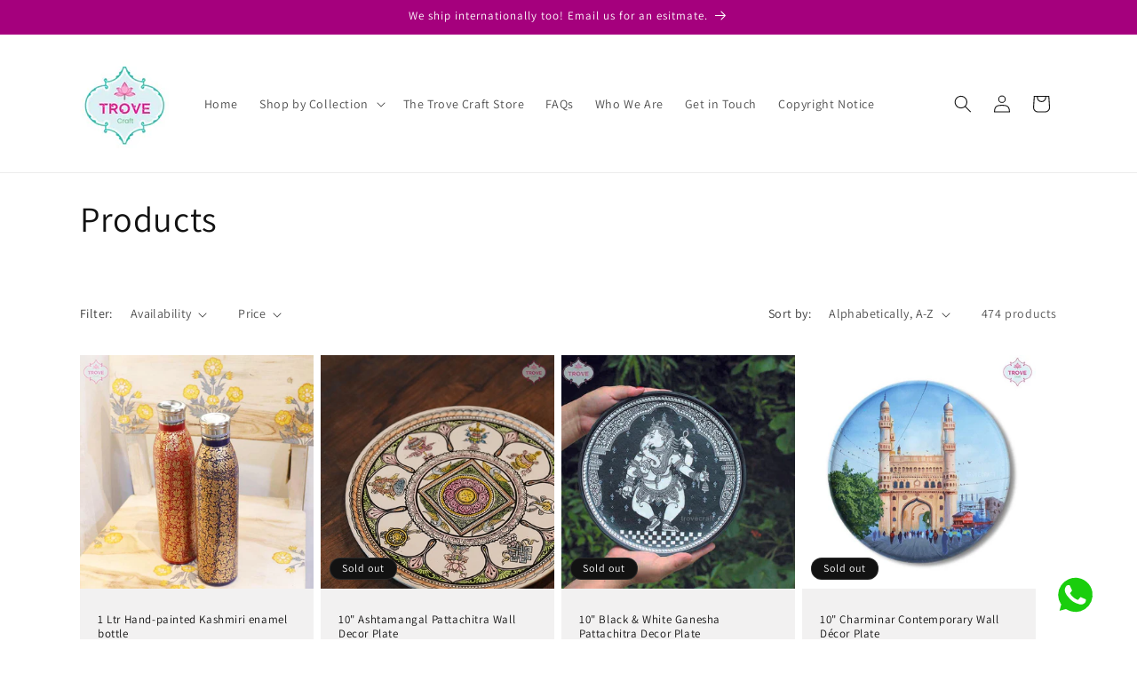

--- FILE ---
content_type: text/html; charset=utf-8
request_url: https://trovecraftindia.com/collections/all
body_size: 51283
content:
<!doctype html>
<html class="no-js" lang="en">
  <head>
	<!-- Added by AVADA SEO Suite -->
	

	<!-- /Added by AVADA SEO Suite -->
    <meta charset="utf-8">
    <meta http-equiv="X-UA-Compatible" content="IE=edge">
    <meta name="viewport" content="width=device-width,initial-scale=1">
    <meta name="theme-color" content="">
    <link rel="canonical" href="https://trovecraftindia.com/collections/all"><link rel="icon" type="image/png" href="//trovecraftindia.com/cdn/shop/files/Favicon.png?crop=center&height=32&v=1737029731&width=32"><link rel="preconnect" href="https://fonts.shopifycdn.com" crossorigin><title>
      Products
 &ndash; Trove Craft India</title>

    

    

<meta property="og:site_name" content="Trove Craft India">
<meta property="og:url" content="https://trovecraftindia.com/collections/all">
<meta property="og:title" content="Products">
<meta property="og:type" content="website">
<meta property="og:description" content="Trove Craft India is a modest design studio based in Hyderabad that creates unique, handcrafted home decor concepts. Our objective is to revive hand-painted art forms by pairing them with unusual canvases to make them relevant for the ever-changing consumer market. "><meta property="og:image" content="http://trovecraftindia.com/cdn/shop/files/shopify_98d52ead-b38b-4a38-9be9-efc5fe9e85e4.jpg?v=1710047577">
  <meta property="og:image:secure_url" content="https://trovecraftindia.com/cdn/shop/files/shopify_98d52ead-b38b-4a38-9be9-efc5fe9e85e4.jpg?v=1710047577">
  <meta property="og:image:width" content="1200">
  <meta property="og:image:height" content="628"><meta name="twitter:site" content="@trovecraftindia"><meta name="twitter:card" content="summary_large_image">
<meta name="twitter:title" content="Products">
<meta name="twitter:description" content="Trove Craft India is a modest design studio based in Hyderabad that creates unique, handcrafted home decor concepts. Our objective is to revive hand-painted art forms by pairing them with unusual canvases to make them relevant for the ever-changing consumer market. ">


    <script src="//trovecraftindia.com/cdn/shop/t/7/assets/constants.js?v=58251544750838685771733212586" defer="defer"></script>
    <script src="//trovecraftindia.com/cdn/shop/t/7/assets/pubsub.js?v=158357773527763999511733212586" defer="defer"></script>
    <script src="//trovecraftindia.com/cdn/shop/t/7/assets/global.js?v=54939145903281508041733212586" defer="defer"></script><script src="//trovecraftindia.com/cdn/shop/t/7/assets/animations.js?v=88693664871331136111733212586" defer="defer"></script><script>window.performance && window.performance.mark && window.performance.mark('shopify.content_for_header.start');</script><meta name="google-site-verification" content="cGDKSxDTg1HVfAakWOMrXyx3-O6En76n3KllhWoeT9w">
<meta id="shopify-digital-wallet" name="shopify-digital-wallet" content="/3329556515/digital_wallets/dialog">
<link rel="alternate" type="application/atom+xml" title="Feed" href="/collections/all.atom" />
<link rel="next" href="/collections/all?page=2">
<script async="async" src="/checkouts/internal/preloads.js?locale=en-IN"></script>
<script id="shopify-features" type="application/json">{"accessToken":"85fcbbbfe281683d1ddbbbd5bf93ed40","betas":["rich-media-storefront-analytics"],"domain":"trovecraftindia.com","predictiveSearch":true,"shopId":3329556515,"locale":"en"}</script>
<script>var Shopify = Shopify || {};
Shopify.shop = "trove-craft.myshopify.com";
Shopify.locale = "en";
Shopify.currency = {"active":"INR","rate":"1.0"};
Shopify.country = "IN";
Shopify.theme = {"name":"Copy of Updated copy of Updated copy of Dawn","id":134223036586,"schema_name":"Dawn","schema_version":"11.0.0","theme_store_id":887,"role":"main"};
Shopify.theme.handle = "null";
Shopify.theme.style = {"id":null,"handle":null};
Shopify.cdnHost = "trovecraftindia.com/cdn";
Shopify.routes = Shopify.routes || {};
Shopify.routes.root = "/";</script>
<script type="module">!function(o){(o.Shopify=o.Shopify||{}).modules=!0}(window);</script>
<script>!function(o){function n(){var o=[];function n(){o.push(Array.prototype.slice.apply(arguments))}return n.q=o,n}var t=o.Shopify=o.Shopify||{};t.loadFeatures=n(),t.autoloadFeatures=n()}(window);</script>
<script id="shop-js-analytics" type="application/json">{"pageType":"collection"}</script>
<script defer="defer" async type="module" src="//trovecraftindia.com/cdn/shopifycloud/shop-js/modules/v2/client.init-shop-cart-sync_BT-GjEfc.en.esm.js"></script>
<script defer="defer" async type="module" src="//trovecraftindia.com/cdn/shopifycloud/shop-js/modules/v2/chunk.common_D58fp_Oc.esm.js"></script>
<script defer="defer" async type="module" src="//trovecraftindia.com/cdn/shopifycloud/shop-js/modules/v2/chunk.modal_xMitdFEc.esm.js"></script>
<script type="module">
  await import("//trovecraftindia.com/cdn/shopifycloud/shop-js/modules/v2/client.init-shop-cart-sync_BT-GjEfc.en.esm.js");
await import("//trovecraftindia.com/cdn/shopifycloud/shop-js/modules/v2/chunk.common_D58fp_Oc.esm.js");
await import("//trovecraftindia.com/cdn/shopifycloud/shop-js/modules/v2/chunk.modal_xMitdFEc.esm.js");

  window.Shopify.SignInWithShop?.initShopCartSync?.({"fedCMEnabled":true,"windoidEnabled":true});

</script>
<script>(function() {
  var isLoaded = false;
  function asyncLoad() {
    if (isLoaded) return;
    isLoaded = true;
    var urls = ["https:\/\/instagram.pinatropical.com\/insta.js?shop=trove-craft.myshopify.com","https:\/\/seo.apps.avada.io\/avada-seo-installed.js?shop=trove-craft.myshopify.com","https:\/\/buy-me-cdn.makeprosimp.com\/v2\/app.min.js?v=v2\u0026shop=trove-craft.myshopify.com","https:\/\/convert.shipway.com\/dashboard\/js\/shpwidget.js?shop=trove-craft.myshopify.com"];
    for (var i = 0; i < urls.length; i++) {
      var s = document.createElement('script');
      s.type = 'text/javascript';
      s.async = true;
      s.src = urls[i];
      var x = document.getElementsByTagName('script')[0];
      x.parentNode.insertBefore(s, x);
    }
  };
  if(window.attachEvent) {
    window.attachEvent('onload', asyncLoad);
  } else {
    window.addEventListener('load', asyncLoad, false);
  }
})();</script>
<script id="__st">var __st={"a":3329556515,"offset":-18000,"reqid":"be2e1e6a-1734-4a65-b954-281d04bbe7d9-1769243301","pageurl":"trovecraftindia.com\/collections\/all","u":"3007f943495f","p":"collection"};</script>
<script>window.ShopifyPaypalV4VisibilityTracking = true;</script>
<script id="captcha-bootstrap">!function(){'use strict';const t='contact',e='account',n='new_comment',o=[[t,t],['blogs',n],['comments',n],[t,'customer']],c=[[e,'customer_login'],[e,'guest_login'],[e,'recover_customer_password'],[e,'create_customer']],r=t=>t.map((([t,e])=>`form[action*='/${t}']:not([data-nocaptcha='true']) input[name='form_type'][value='${e}']`)).join(','),a=t=>()=>t?[...document.querySelectorAll(t)].map((t=>t.form)):[];function s(){const t=[...o],e=r(t);return a(e)}const i='password',u='form_key',d=['recaptcha-v3-token','g-recaptcha-response','h-captcha-response',i],f=()=>{try{return window.sessionStorage}catch{return}},m='__shopify_v',_=t=>t.elements[u];function p(t,e,n=!1){try{const o=window.sessionStorage,c=JSON.parse(o.getItem(e)),{data:r}=function(t){const{data:e,action:n}=t;return t[m]||n?{data:e,action:n}:{data:t,action:n}}(c);for(const[e,n]of Object.entries(r))t.elements[e]&&(t.elements[e].value=n);n&&o.removeItem(e)}catch(o){console.error('form repopulation failed',{error:o})}}const l='form_type',E='cptcha';function T(t){t.dataset[E]=!0}const w=window,h=w.document,L='Shopify',v='ce_forms',y='captcha';let A=!1;((t,e)=>{const n=(g='f06e6c50-85a8-45c8-87d0-21a2b65856fe',I='https://cdn.shopify.com/shopifycloud/storefront-forms-hcaptcha/ce_storefront_forms_captcha_hcaptcha.v1.5.2.iife.js',D={infoText:'Protected by hCaptcha',privacyText:'Privacy',termsText:'Terms'},(t,e,n)=>{const o=w[L][v],c=o.bindForm;if(c)return c(t,g,e,D).then(n);var r;o.q.push([[t,g,e,D],n]),r=I,A||(h.body.append(Object.assign(h.createElement('script'),{id:'captcha-provider',async:!0,src:r})),A=!0)});var g,I,D;w[L]=w[L]||{},w[L][v]=w[L][v]||{},w[L][v].q=[],w[L][y]=w[L][y]||{},w[L][y].protect=function(t,e){n(t,void 0,e),T(t)},Object.freeze(w[L][y]),function(t,e,n,w,h,L){const[v,y,A,g]=function(t,e,n){const i=e?o:[],u=t?c:[],d=[...i,...u],f=r(d),m=r(i),_=r(d.filter((([t,e])=>n.includes(e))));return[a(f),a(m),a(_),s()]}(w,h,L),I=t=>{const e=t.target;return e instanceof HTMLFormElement?e:e&&e.form},D=t=>v().includes(t);t.addEventListener('submit',(t=>{const e=I(t);if(!e)return;const n=D(e)&&!e.dataset.hcaptchaBound&&!e.dataset.recaptchaBound,o=_(e),c=g().includes(e)&&(!o||!o.value);(n||c)&&t.preventDefault(),c&&!n&&(function(t){try{if(!f())return;!function(t){const e=f();if(!e)return;const n=_(t);if(!n)return;const o=n.value;o&&e.removeItem(o)}(t);const e=Array.from(Array(32),(()=>Math.random().toString(36)[2])).join('');!function(t,e){_(t)||t.append(Object.assign(document.createElement('input'),{type:'hidden',name:u})),t.elements[u].value=e}(t,e),function(t,e){const n=f();if(!n)return;const o=[...t.querySelectorAll(`input[type='${i}']`)].map((({name:t})=>t)),c=[...d,...o],r={};for(const[a,s]of new FormData(t).entries())c.includes(a)||(r[a]=s);n.setItem(e,JSON.stringify({[m]:1,action:t.action,data:r}))}(t,e)}catch(e){console.error('failed to persist form',e)}}(e),e.submit())}));const S=(t,e)=>{t&&!t.dataset[E]&&(n(t,e.some((e=>e===t))),T(t))};for(const o of['focusin','change'])t.addEventListener(o,(t=>{const e=I(t);D(e)&&S(e,y())}));const B=e.get('form_key'),M=e.get(l),P=B&&M;t.addEventListener('DOMContentLoaded',(()=>{const t=y();if(P)for(const e of t)e.elements[l].value===M&&p(e,B);[...new Set([...A(),...v().filter((t=>'true'===t.dataset.shopifyCaptcha))])].forEach((e=>S(e,t)))}))}(h,new URLSearchParams(w.location.search),n,t,e,['guest_login'])})(!0,!0)}();</script>
<script integrity="sha256-4kQ18oKyAcykRKYeNunJcIwy7WH5gtpwJnB7kiuLZ1E=" data-source-attribution="shopify.loadfeatures" defer="defer" src="//trovecraftindia.com/cdn/shopifycloud/storefront/assets/storefront/load_feature-a0a9edcb.js" crossorigin="anonymous"></script>
<script data-source-attribution="shopify.dynamic_checkout.dynamic.init">var Shopify=Shopify||{};Shopify.PaymentButton=Shopify.PaymentButton||{isStorefrontPortableWallets:!0,init:function(){window.Shopify.PaymentButton.init=function(){};var t=document.createElement("script");t.src="https://trovecraftindia.com/cdn/shopifycloud/portable-wallets/latest/portable-wallets.en.js",t.type="module",document.head.appendChild(t)}};
</script>
<script data-source-attribution="shopify.dynamic_checkout.buyer_consent">
  function portableWalletsHideBuyerConsent(e){var t=document.getElementById("shopify-buyer-consent"),n=document.getElementById("shopify-subscription-policy-button");t&&n&&(t.classList.add("hidden"),t.setAttribute("aria-hidden","true"),n.removeEventListener("click",e))}function portableWalletsShowBuyerConsent(e){var t=document.getElementById("shopify-buyer-consent"),n=document.getElementById("shopify-subscription-policy-button");t&&n&&(t.classList.remove("hidden"),t.removeAttribute("aria-hidden"),n.addEventListener("click",e))}window.Shopify?.PaymentButton&&(window.Shopify.PaymentButton.hideBuyerConsent=portableWalletsHideBuyerConsent,window.Shopify.PaymentButton.showBuyerConsent=portableWalletsShowBuyerConsent);
</script>
<script data-source-attribution="shopify.dynamic_checkout.cart.bootstrap">document.addEventListener("DOMContentLoaded",(function(){function t(){return document.querySelector("shopify-accelerated-checkout-cart, shopify-accelerated-checkout")}if(t())Shopify.PaymentButton.init();else{new MutationObserver((function(e,n){t()&&(Shopify.PaymentButton.init(),n.disconnect())})).observe(document.body,{childList:!0,subtree:!0})}}));
</script>
<script id="sections-script" data-sections="header" defer="defer" src="//trovecraftindia.com/cdn/shop/t/7/compiled_assets/scripts.js?v=5245"></script>
<script>window.performance && window.performance.mark && window.performance.mark('shopify.content_for_header.end');</script>


    <style data-shopify>
      @font-face {
  font-family: Assistant;
  font-weight: 400;
  font-style: normal;
  font-display: swap;
  src: url("//trovecraftindia.com/cdn/fonts/assistant/assistant_n4.9120912a469cad1cc292572851508ca49d12e768.woff2") format("woff2"),
       url("//trovecraftindia.com/cdn/fonts/assistant/assistant_n4.6e9875ce64e0fefcd3f4446b7ec9036b3ddd2985.woff") format("woff");
}

      @font-face {
  font-family: Assistant;
  font-weight: 700;
  font-style: normal;
  font-display: swap;
  src: url("//trovecraftindia.com/cdn/fonts/assistant/assistant_n7.bf44452348ec8b8efa3aa3068825305886b1c83c.woff2") format("woff2"),
       url("//trovecraftindia.com/cdn/fonts/assistant/assistant_n7.0c887fee83f6b3bda822f1150b912c72da0f7b64.woff") format("woff");
}

      
      
      @font-face {
  font-family: Assistant;
  font-weight: 400;
  font-style: normal;
  font-display: swap;
  src: url("//trovecraftindia.com/cdn/fonts/assistant/assistant_n4.9120912a469cad1cc292572851508ca49d12e768.woff2") format("woff2"),
       url("//trovecraftindia.com/cdn/fonts/assistant/assistant_n4.6e9875ce64e0fefcd3f4446b7ec9036b3ddd2985.woff") format("woff");
}


      
        :root,
        .color-background-1 {
          --color-background: 255,255,255;
        
          --gradient-background: #ffffff;
        
        --color-foreground: 18,18,18;
        --color-shadow: 18,18,18;
        --color-button: 0,143,139;
        --color-button-text: 255,255,255;
        --color-secondary-button: 255,255,255;
        --color-secondary-button-text: 0,143,139;
        --color-link: 0,143,139;
        --color-badge-foreground: 18,18,18;
        --color-badge-background: 255,255,255;
        --color-badge-border: 18,18,18;
        --payment-terms-background-color: rgb(255 255 255);
      }
      
        
        .color-background-2 {
          --color-background: 225,225,225;
        
          --gradient-background: #e1e1e1;
        
        --color-foreground: 18,18,18;
        --color-shadow: 18,18,18;
        --color-button: 18,18,18;
        --color-button-text: 243,243,243;
        --color-secondary-button: 225,225,225;
        --color-secondary-button-text: 18,18,18;
        --color-link: 18,18,18;
        --color-badge-foreground: 18,18,18;
        --color-badge-background: 225,225,225;
        --color-badge-border: 18,18,18;
        --payment-terms-background-color: rgb(225 225 225);
      }
      
        
        .color-inverse {
          --color-background: 18,18,18;
        
          --gradient-background: #121212;
        
        --color-foreground: 255,255,255;
        --color-shadow: 18,18,18;
        --color-button: 255,255,255;
        --color-button-text: 18,18,18;
        --color-secondary-button: 18,18,18;
        --color-secondary-button-text: 255,255,255;
        --color-link: 255,255,255;
        --color-badge-foreground: 255,255,255;
        --color-badge-background: 18,18,18;
        --color-badge-border: 255,255,255;
        --payment-terms-background-color: rgb(18 18 18);
      }
      
        
        .color-accent-1 {
          --color-background: 0,143,139;
        
          --gradient-background: #008f8b;
        
        --color-foreground: 255,255,255;
        --color-shadow: 18,18,18;
        --color-button: 255,255,255;
        --color-button-text: 0,143,139;
        --color-secondary-button: 0,143,139;
        --color-secondary-button-text: 255,255,255;
        --color-link: 255,255,255;
        --color-badge-foreground: 255,255,255;
        --color-badge-background: 0,143,139;
        --color-badge-border: 255,255,255;
        --payment-terms-background-color: rgb(0 143 139);
      }
      
        
        .color-accent-2 {
          --color-background: 165,0,125;
        
          --gradient-background: #a5007d;
        
        --color-foreground: 255,255,255;
        --color-shadow: 18,18,18;
        --color-button: 255,255,255;
        --color-button-text: 165,0,125;
        --color-secondary-button: 165,0,125;
        --color-secondary-button-text: 255,255,255;
        --color-link: 255,255,255;
        --color-badge-foreground: 255,255,255;
        --color-badge-background: 165,0,125;
        --color-badge-border: 255,255,255;
        --payment-terms-background-color: rgb(165 0 125);
      }
      
        
        .color-scheme-312961da-450e-451c-9bd4-a5b01f8fb8a7 {
          --color-background: 242,241,241;
        
          --gradient-background: #f2f1f1;
        
        --color-foreground: 18,18,18;
        --color-shadow: 18,18,18;
        --color-button: 0,143,139;
        --color-button-text: 255,255,255;
        --color-secondary-button: 242,241,241;
        --color-secondary-button-text: 0,143,139;
        --color-link: 0,143,139;
        --color-badge-foreground: 18,18,18;
        --color-badge-background: 242,241,241;
        --color-badge-border: 18,18,18;
        --payment-terms-background-color: rgb(242 241 241);
      }
      
        
        .color-scheme-6b8c990b-17a9-43ea-9d4c-d4edcbc980c8 {
          --color-background: 255,255,255;
        
          --gradient-background: #ffffff;
        
        --color-foreground: 0,143,139;
        --color-shadow: 18,18,18;
        --color-button: 18,18,18;
        --color-button-text: 255,255,255;
        --color-secondary-button: 255,255,255;
        --color-secondary-button-text: 0,143,139;
        --color-link: 0,143,139;
        --color-badge-foreground: 0,143,139;
        --color-badge-background: 255,255,255;
        --color-badge-border: 0,143,139;
        --payment-terms-background-color: rgb(255 255 255);
      }
      
        
        .color-scheme-cadb6c6e-40a1-4b0f-a46e-b906092c246f {
          --color-background: 255,255,255;
        
          --gradient-background: #ffffff;
        
        --color-foreground: 18,18,18;
        --color-shadow: 18,18,18;
        --color-button: 225,225,225;
        --color-button-text: 18,18,18;
        --color-secondary-button: 255,255,255;
        --color-secondary-button-text: 18,18,18;
        --color-link: 18,18,18;
        --color-badge-foreground: 18,18,18;
        --color-badge-background: 255,255,255;
        --color-badge-border: 18,18,18;
        --payment-terms-background-color: rgb(255 255 255);
      }
      

      body, .color-background-1, .color-background-2, .color-inverse, .color-accent-1, .color-accent-2, .color-scheme-312961da-450e-451c-9bd4-a5b01f8fb8a7, .color-scheme-6b8c990b-17a9-43ea-9d4c-d4edcbc980c8, .color-scheme-cadb6c6e-40a1-4b0f-a46e-b906092c246f {
        color: rgba(var(--color-foreground), 0.75);
        background-color: rgb(var(--color-background));
      }

      :root {
        --font-body-family: Assistant, sans-serif;
        --font-body-style: normal;
        --font-body-weight: 400;
        --font-body-weight-bold: 700;

        --font-heading-family: Assistant, sans-serif;
        --font-heading-style: normal;
        --font-heading-weight: 400;

        --font-body-scale: 1.0;
        --font-heading-scale: 1.0;

        --media-padding: px;
        --media-border-opacity: 0.05;
        --media-border-width: 1px;
        --media-radius: 0px;
        --media-shadow-opacity: 0.0;
        --media-shadow-horizontal-offset: 0px;
        --media-shadow-vertical-offset: 0px;
        --media-shadow-blur-radius: 0px;
        --media-shadow-visible: 0;

        --page-width: 120rem;
        --page-width-margin: 0rem;

        --product-card-image-padding: 0.0rem;
        --product-card-corner-radius: 0.0rem;
        --product-card-text-alignment: left;
        --product-card-border-width: 0.0rem;
        --product-card-border-opacity: 0.0;
        --product-card-shadow-opacity: 0.1;
        --product-card-shadow-visible: 1;
        --product-card-shadow-horizontal-offset: 0.0rem;
        --product-card-shadow-vertical-offset: 0.0rem;
        --product-card-shadow-blur-radius: 0.0rem;

        --collection-card-image-padding: 0.0rem;
        --collection-card-corner-radius: 0.0rem;
        --collection-card-text-alignment: left;
        --collection-card-border-width: 0.0rem;
        --collection-card-border-opacity: 0.0;
        --collection-card-shadow-opacity: 0.1;
        --collection-card-shadow-visible: 1;
        --collection-card-shadow-horizontal-offset: 0.0rem;
        --collection-card-shadow-vertical-offset: 0.0rem;
        --collection-card-shadow-blur-radius: 0.0rem;

        --blog-card-image-padding: 0.0rem;
        --blog-card-corner-radius: 0.0rem;
        --blog-card-text-alignment: left;
        --blog-card-border-width: 0.0rem;
        --blog-card-border-opacity: 0.0;
        --blog-card-shadow-opacity: 0.1;
        --blog-card-shadow-visible: 1;
        --blog-card-shadow-horizontal-offset: 0.0rem;
        --blog-card-shadow-vertical-offset: 0.0rem;
        --blog-card-shadow-blur-radius: 0.0rem;

        --badge-corner-radius: 4.0rem;

        --popup-border-width: 1px;
        --popup-border-opacity: 0.1;
        --popup-corner-radius: 0px;
        --popup-shadow-opacity: 0.0;
        --popup-shadow-horizontal-offset: 0px;
        --popup-shadow-vertical-offset: 0px;
        --popup-shadow-blur-radius: 0px;

        --drawer-border-width: 1px;
        --drawer-border-opacity: 0.1;
        --drawer-shadow-opacity: 0.0;
        --drawer-shadow-horizontal-offset: 0px;
        --drawer-shadow-vertical-offset: 0px;
        --drawer-shadow-blur-radius: 0px;

        --spacing-sections-desktop: 0px;
        --spacing-sections-mobile: 0px;

        --grid-desktop-vertical-spacing: 8px;
        --grid-desktop-horizontal-spacing: 8px;
        --grid-mobile-vertical-spacing: 4px;
        --grid-mobile-horizontal-spacing: 4px;

        --text-boxes-border-opacity: 0.0;
        --text-boxes-border-width: 0px;
        --text-boxes-radius: 0px;
        --text-boxes-shadow-opacity: 0.0;
        --text-boxes-shadow-visible: 0;
        --text-boxes-shadow-horizontal-offset: 0px;
        --text-boxes-shadow-vertical-offset: 0px;
        --text-boxes-shadow-blur-radius: 0px;

        --buttons-radius: 18px;
        --buttons-radius-outset: 20px;
        --buttons-border-width: 2px;
        --buttons-border-opacity: 1.0;
        --buttons-shadow-opacity: 0.0;
        --buttons-shadow-visible: 0;
        --buttons-shadow-horizontal-offset: 0px;
        --buttons-shadow-vertical-offset: 0px;
        --buttons-shadow-blur-radius: 0px;
        --buttons-border-offset: 0.3px;

        --inputs-radius: 0px;
        --inputs-border-width: 1px;
        --inputs-border-opacity: 0.55;
        --inputs-shadow-opacity: 0.0;
        --inputs-shadow-horizontal-offset: 0px;
        --inputs-margin-offset: 0px;
        --inputs-shadow-vertical-offset: 0px;
        --inputs-shadow-blur-radius: 0px;
        --inputs-radius-outset: 0px;

        --variant-pills-radius: 40px;
        --variant-pills-border-width: 1px;
        --variant-pills-border-opacity: 0.55;
        --variant-pills-shadow-opacity: 0.0;
        --variant-pills-shadow-horizontal-offset: 0px;
        --variant-pills-shadow-vertical-offset: 0px;
        --variant-pills-shadow-blur-radius: 0px;
      }

      *,
      *::before,
      *::after {
        box-sizing: inherit;
      }

      html {
        box-sizing: border-box;
        font-size: calc(var(--font-body-scale) * 62.5%);
        height: 100%;
      }

      body {
        display: grid;
        grid-template-rows: auto auto 1fr auto;
        grid-template-columns: 100%;
        min-height: 100%;
        margin: 0;
        font-size: 1.5rem;
        letter-spacing: 0.06rem;
        line-height: calc(1 + 0.8 / var(--font-body-scale));
        font-family: var(--font-body-family);
        font-style: var(--font-body-style);
        font-weight: var(--font-body-weight);
      }

      @media screen and (min-width: 750px) {
        body {
          font-size: 1.6rem;
        }
      }
    </style>

    <link href="//trovecraftindia.com/cdn/shop/t/7/assets/base.css?v=165191016556652226921733212586" rel="stylesheet" type="text/css" media="all" />
<link rel="preload" as="font" href="//trovecraftindia.com/cdn/fonts/assistant/assistant_n4.9120912a469cad1cc292572851508ca49d12e768.woff2" type="font/woff2" crossorigin><link rel="preload" as="font" href="//trovecraftindia.com/cdn/fonts/assistant/assistant_n4.9120912a469cad1cc292572851508ca49d12e768.woff2" type="font/woff2" crossorigin><link
        rel="stylesheet"
        href="//trovecraftindia.com/cdn/shop/t/7/assets/component-predictive-search.css?v=118923337488134913561733212586"
        media="print"
        onload="this.media='all'"
      ><script>
      document.documentElement.className = document.documentElement.className.replace('no-js', 'js');
      if (Shopify.designMode) {
        document.documentElement.classList.add('shopify-design-mode');
      }
    </script>
  <!-- BEGIN app block: shopify://apps/judge-me-reviews/blocks/judgeme_core/61ccd3b1-a9f2-4160-9fe9-4fec8413e5d8 --><!-- Start of Judge.me Core -->






<link rel="dns-prefetch" href="https://cdnwidget.judge.me">
<link rel="dns-prefetch" href="https://cdn.judge.me">
<link rel="dns-prefetch" href="https://cdn1.judge.me">
<link rel="dns-prefetch" href="https://api.judge.me">

<script data-cfasync='false' class='jdgm-settings-script'>window.jdgmSettings={"pagination":5,"disable_web_reviews":true,"badge_no_review_text":"No reviews","badge_n_reviews_text":"{{ n }} review/reviews","hide_badge_preview_if_no_reviews":true,"badge_hide_text":false,"enforce_center_preview_badge":false,"widget_title":"Customer Reviews","widget_open_form_text":"Write a review","widget_close_form_text":"Cancel review","widget_refresh_page_text":"Refresh page","widget_summary_text":"Based on {{ number_of_reviews }} review/reviews","widget_no_review_text":"Be the first to write a review","widget_name_field_text":"Display name","widget_verified_name_field_text":"Verified Name (public)","widget_name_placeholder_text":"Display name","widget_required_field_error_text":"This field is required.","widget_email_field_text":"Email address","widget_verified_email_field_text":"Verified Email (private, can not be edited)","widget_email_placeholder_text":"Your email address","widget_email_field_error_text":"Please enter a valid email address.","widget_rating_field_text":"Rating","widget_review_title_field_text":"Review Title","widget_review_title_placeholder_text":"Give your review a title","widget_review_body_field_text":"Review content","widget_review_body_placeholder_text":"Start writing here...","widget_pictures_field_text":"Picture/Video (optional)","widget_submit_review_text":"Submit Review","widget_submit_verified_review_text":"Submit Verified Review","widget_submit_success_msg_with_auto_publish":"Thank you! Please refresh the page in a few moments to see your review. You can remove or edit your review by logging into \u003ca href='https://judge.me/login' target='_blank' rel='nofollow noopener'\u003eJudge.me\u003c/a\u003e","widget_submit_success_msg_no_auto_publish":"Thank you! Your review will be published as soon as it is approved by the shop admin. You can remove or edit your review by logging into \u003ca href='https://judge.me/login' target='_blank' rel='nofollow noopener'\u003eJudge.me\u003c/a\u003e","widget_show_default_reviews_out_of_total_text":"Showing {{ n_reviews_shown }} out of {{ n_reviews }} reviews.","widget_show_all_link_text":"Show all","widget_show_less_link_text":"Show less","widget_author_said_text":"{{ reviewer_name }} said:","widget_days_text":"{{ n }} days ago","widget_weeks_text":"{{ n }} week/weeks ago","widget_months_text":"{{ n }} month/months ago","widget_years_text":"{{ n }} year/years ago","widget_yesterday_text":"Yesterday","widget_today_text":"Today","widget_replied_text":"\u003e\u003e {{ shop_name }} replied:","widget_read_more_text":"Read more","widget_reviewer_name_as_initial":"","widget_rating_filter_color":"#fbcd0a","widget_rating_filter_see_all_text":"See all reviews","widget_sorting_most_recent_text":"Most Recent","widget_sorting_highest_rating_text":"Highest Rating","widget_sorting_lowest_rating_text":"Lowest Rating","widget_sorting_with_pictures_text":"Only Pictures","widget_sorting_most_helpful_text":"Most Helpful","widget_open_question_form_text":"Ask a question","widget_reviews_subtab_text":"Reviews","widget_questions_subtab_text":"Questions","widget_question_label_text":"Question","widget_answer_label_text":"Answer","widget_question_placeholder_text":"Write your question here","widget_submit_question_text":"Submit Question","widget_question_submit_success_text":"Thank you for your question! We will notify you once it gets answered.","verified_badge_text":"Verified","verified_badge_bg_color":"","verified_badge_text_color":"","verified_badge_placement":"left-of-reviewer-name","widget_review_max_height":"","widget_hide_border":false,"widget_social_share":false,"widget_thumb":false,"widget_review_location_show":false,"widget_location_format":"","all_reviews_include_out_of_store_products":true,"all_reviews_out_of_store_text":"(out of store)","all_reviews_pagination":100,"all_reviews_product_name_prefix_text":"about","enable_review_pictures":true,"enable_question_anwser":false,"widget_theme":"default","review_date_format":"dd/mm/yyyy","default_sort_method":"most-recent","widget_product_reviews_subtab_text":"Product Reviews","widget_shop_reviews_subtab_text":"Shop Reviews","widget_other_products_reviews_text":"Reviews for other products","widget_store_reviews_subtab_text":"Store reviews","widget_no_store_reviews_text":"This store hasn't received any reviews yet","widget_web_restriction_product_reviews_text":"This product hasn't received any reviews yet","widget_no_items_text":"No items found","widget_show_more_text":"Show more","widget_write_a_store_review_text":"Write a Store Review","widget_other_languages_heading":"Reviews in Other Languages","widget_translate_review_text":"Translate review to {{ language }}","widget_translating_review_text":"Translating...","widget_show_original_translation_text":"Show original ({{ language }})","widget_translate_review_failed_text":"Review couldn't be translated.","widget_translate_review_retry_text":"Retry","widget_translate_review_try_again_later_text":"Try again later","show_product_url_for_grouped_product":false,"widget_sorting_pictures_first_text":"Pictures First","show_pictures_on_all_rev_page_mobile":false,"show_pictures_on_all_rev_page_desktop":false,"floating_tab_hide_mobile_install_preference":false,"floating_tab_button_name":"★ Reviews","floating_tab_title":"Let customers speak for us","floating_tab_button_color":"","floating_tab_button_background_color":"","floating_tab_url":"","floating_tab_url_enabled":false,"floating_tab_tab_style":"text","all_reviews_text_badge_text":"Customers rate us {{ shop.metafields.judgeme.all_reviews_rating | round: 1 }}/5 based on {{ shop.metafields.judgeme.all_reviews_count }} reviews.","all_reviews_text_badge_text_branded_style":"{{ shop.metafields.judgeme.all_reviews_rating | round: 1 }} out of 5 stars based on {{ shop.metafields.judgeme.all_reviews_count }} reviews","is_all_reviews_text_badge_a_link":false,"show_stars_for_all_reviews_text_badge":false,"all_reviews_text_badge_url":"","all_reviews_text_style":"branded","all_reviews_text_color_style":"judgeme_brand_color","all_reviews_text_color":"#108474","all_reviews_text_show_jm_brand":true,"featured_carousel_show_header":false,"featured_carousel_title":"Let customers speak for us","testimonials_carousel_title":"Customers are saying","videos_carousel_title":"Real customer stories","cards_carousel_title":"Customers are saying","featured_carousel_count_text":"from {{ n }} reviews","featured_carousel_add_link_to_all_reviews_page":true,"featured_carousel_url":"","featured_carousel_show_images":true,"featured_carousel_autoslide_interval":5,"featured_carousel_arrows_on_the_sides":true,"featured_carousel_height":250,"featured_carousel_width":80,"featured_carousel_image_size":0,"featured_carousel_image_height":250,"featured_carousel_arrow_color":"#eeeeee","verified_count_badge_style":"branded","verified_count_badge_orientation":"horizontal","verified_count_badge_color_style":"judgeme_brand_color","verified_count_badge_color":"#108474","is_verified_count_badge_a_link":false,"verified_count_badge_url":"","verified_count_badge_show_jm_brand":true,"widget_rating_preset_default":5,"widget_first_sub_tab":"product-reviews","widget_show_histogram":true,"widget_histogram_use_custom_color":false,"widget_pagination_use_custom_color":false,"widget_star_use_custom_color":false,"widget_verified_badge_use_custom_color":false,"widget_write_review_use_custom_color":false,"picture_reminder_submit_button":"Upload Pictures","enable_review_videos":false,"mute_video_by_default":false,"widget_sorting_videos_first_text":"Videos First","widget_review_pending_text":"Pending","featured_carousel_items_for_large_screen":3,"social_share_options_order":"Facebook,Twitter","remove_microdata_snippet":true,"disable_json_ld":false,"enable_json_ld_products":false,"preview_badge_show_question_text":false,"preview_badge_no_question_text":"No questions","preview_badge_n_question_text":"{{ number_of_questions }} question/questions","qa_badge_show_icon":false,"qa_badge_position":"same-row","remove_judgeme_branding":false,"widget_add_search_bar":false,"widget_search_bar_placeholder":"Search","widget_sorting_verified_only_text":"Verified only","featured_carousel_theme":"default","featured_carousel_show_rating":true,"featured_carousel_show_title":true,"featured_carousel_show_body":true,"featured_carousel_show_date":false,"featured_carousel_show_reviewer":true,"featured_carousel_show_product":false,"featured_carousel_header_background_color":"#108474","featured_carousel_header_text_color":"#ffffff","featured_carousel_name_product_separator":"reviewed","featured_carousel_full_star_background":"#108474","featured_carousel_empty_star_background":"#dadada","featured_carousel_vertical_theme_background":"#f9fafb","featured_carousel_verified_badge_enable":true,"featured_carousel_verified_badge_color":"#108474","featured_carousel_border_style":"round","featured_carousel_review_line_length_limit":3,"featured_carousel_more_reviews_button_text":"Read more reviews","featured_carousel_view_product_button_text":"View product","all_reviews_page_load_reviews_on":"scroll","all_reviews_page_load_more_text":"Load More Reviews","disable_fb_tab_reviews":false,"enable_ajax_cdn_cache":false,"widget_advanced_speed_features":5,"widget_public_name_text":"displayed publicly like","default_reviewer_name":"John Smith","default_reviewer_name_has_non_latin":true,"widget_reviewer_anonymous":"Anonymous","medals_widget_title":"Judge.me Review Medals","medals_widget_background_color":"#f9fafb","medals_widget_position":"footer_all_pages","medals_widget_border_color":"#f9fafb","medals_widget_verified_text_position":"left","medals_widget_use_monochromatic_version":false,"medals_widget_elements_color":"#108474","show_reviewer_avatar":true,"widget_invalid_yt_video_url_error_text":"Not a YouTube video URL","widget_max_length_field_error_text":"Please enter no more than {0} characters.","widget_show_country_flag":false,"widget_show_collected_via_shop_app":true,"widget_verified_by_shop_badge_style":"light","widget_verified_by_shop_text":"Verified by Shop","widget_show_photo_gallery":false,"widget_load_with_code_splitting":true,"widget_ugc_install_preference":false,"widget_ugc_title":"Made by us, Shared by you","widget_ugc_subtitle":"Tag us to see your picture featured in our page","widget_ugc_arrows_color":"#ffffff","widget_ugc_primary_button_text":"Buy Now","widget_ugc_primary_button_background_color":"#108474","widget_ugc_primary_button_text_color":"#ffffff","widget_ugc_primary_button_border_width":"0","widget_ugc_primary_button_border_style":"none","widget_ugc_primary_button_border_color":"#108474","widget_ugc_primary_button_border_radius":"25","widget_ugc_secondary_button_text":"Load More","widget_ugc_secondary_button_background_color":"#ffffff","widget_ugc_secondary_button_text_color":"#108474","widget_ugc_secondary_button_border_width":"2","widget_ugc_secondary_button_border_style":"solid","widget_ugc_secondary_button_border_color":"#108474","widget_ugc_secondary_button_border_radius":"25","widget_ugc_reviews_button_text":"View Reviews","widget_ugc_reviews_button_background_color":"#ffffff","widget_ugc_reviews_button_text_color":"#108474","widget_ugc_reviews_button_border_width":"2","widget_ugc_reviews_button_border_style":"solid","widget_ugc_reviews_button_border_color":"#108474","widget_ugc_reviews_button_border_radius":"25","widget_ugc_reviews_button_link_to":"judgeme-reviews-page","widget_ugc_show_post_date":true,"widget_ugc_max_width":"800","widget_rating_metafield_value_type":true,"widget_primary_color":"#A5007D","widget_enable_secondary_color":false,"widget_secondary_color":"#edf5f5","widget_summary_average_rating_text":"{{ average_rating }} out of 5","widget_media_grid_title":"Customer photos \u0026 videos","widget_media_grid_see_more_text":"See more","widget_round_style":false,"widget_show_product_medals":true,"widget_verified_by_judgeme_text":"Verified by Judge.me","widget_show_store_medals":true,"widget_verified_by_judgeme_text_in_store_medals":"Verified by Judge.me","widget_media_field_exceed_quantity_message":"Sorry, we can only accept {{ max_media }} for one review.","widget_media_field_exceed_limit_message":"{{ file_name }} is too large, please select a {{ media_type }} less than {{ size_limit }}MB.","widget_review_submitted_text":"Review Submitted!","widget_question_submitted_text":"Question Submitted!","widget_close_form_text_question":"Cancel","widget_write_your_answer_here_text":"Write your answer here","widget_enabled_branded_link":true,"widget_show_collected_by_judgeme":true,"widget_reviewer_name_color":"","widget_write_review_text_color":"","widget_write_review_bg_color":"","widget_collected_by_judgeme_text":"collected by Judge.me","widget_pagination_type":"standard","widget_load_more_text":"Load More","widget_load_more_color":"#108474","widget_full_review_text":"Full Review","widget_read_more_reviews_text":"Read More Reviews","widget_read_questions_text":"Read Questions","widget_questions_and_answers_text":"Questions \u0026 Answers","widget_verified_by_text":"Verified by","widget_verified_text":"Verified","widget_number_of_reviews_text":"{{ number_of_reviews }} reviews","widget_back_button_text":"Back","widget_next_button_text":"Next","widget_custom_forms_filter_button":"Filters","custom_forms_style":"horizontal","widget_show_review_information":false,"how_reviews_are_collected":"How reviews are collected?","widget_show_review_keywords":false,"widget_gdpr_statement":"How we use your data: We'll only contact you about the review you left, and only if necessary. By submitting your review, you agree to Judge.me's \u003ca href='https://judge.me/terms' target='_blank' rel='nofollow noopener'\u003eterms\u003c/a\u003e, \u003ca href='https://judge.me/privacy' target='_blank' rel='nofollow noopener'\u003eprivacy\u003c/a\u003e and \u003ca href='https://judge.me/content-policy' target='_blank' rel='nofollow noopener'\u003econtent\u003c/a\u003e policies.","widget_multilingual_sorting_enabled":false,"widget_translate_review_content_enabled":false,"widget_translate_review_content_method":"manual","popup_widget_review_selection":"automatically_with_pictures","popup_widget_round_border_style":true,"popup_widget_show_title":true,"popup_widget_show_body":true,"popup_widget_show_reviewer":false,"popup_widget_show_product":true,"popup_widget_show_pictures":true,"popup_widget_use_review_picture":true,"popup_widget_show_on_home_page":true,"popup_widget_show_on_product_page":true,"popup_widget_show_on_collection_page":true,"popup_widget_show_on_cart_page":true,"popup_widget_position":"bottom_left","popup_widget_first_review_delay":5,"popup_widget_duration":5,"popup_widget_interval":5,"popup_widget_review_count":5,"popup_widget_hide_on_mobile":true,"review_snippet_widget_round_border_style":true,"review_snippet_widget_card_color":"#FFFFFF","review_snippet_widget_slider_arrows_background_color":"#FFFFFF","review_snippet_widget_slider_arrows_color":"#000000","review_snippet_widget_star_color":"#108474","show_product_variant":false,"all_reviews_product_variant_label_text":"Variant: ","widget_show_verified_branding":true,"widget_ai_summary_title":"Customers say","widget_ai_summary_disclaimer":"AI-powered review summary based on recent customer reviews","widget_show_ai_summary":false,"widget_show_ai_summary_bg":false,"widget_show_review_title_input":true,"redirect_reviewers_invited_via_email":"review_widget","request_store_review_after_product_review":false,"request_review_other_products_in_order":false,"review_form_color_scheme":"default","review_form_corner_style":"square","review_form_star_color":{},"review_form_text_color":"#333333","review_form_background_color":"#ffffff","review_form_field_background_color":"#fafafa","review_form_button_color":{},"review_form_button_text_color":"#ffffff","review_form_modal_overlay_color":"#000000","review_content_screen_title_text":"How would you rate this product?","review_content_introduction_text":"We would love it if you would share a bit about your experience.","store_review_form_title_text":"How would you rate this store?","store_review_form_introduction_text":"We would love it if you would share a bit about your experience.","show_review_guidance_text":true,"one_star_review_guidance_text":"Poor","five_star_review_guidance_text":"Great","customer_information_screen_title_text":"About you","customer_information_introduction_text":"Please tell us more about you.","custom_questions_screen_title_text":"Your experience in more detail","custom_questions_introduction_text":"Here are a few questions to help us understand more about your experience.","review_submitted_screen_title_text":"Thanks for your review!","review_submitted_screen_thank_you_text":"We are processing it and it will appear on the store soon.","review_submitted_screen_email_verification_text":"Please confirm your email by clicking the link we just sent you. This helps us keep reviews authentic.","review_submitted_request_store_review_text":"Would you like to share your experience of shopping with us?","review_submitted_review_other_products_text":"Would you like to review these products?","store_review_screen_title_text":"Would you like to share your experience of shopping with us?","store_review_introduction_text":"We value your feedback and use it to improve. Please share any thoughts or suggestions you have.","reviewer_media_screen_title_picture_text":"Share a picture","reviewer_media_introduction_picture_text":"Upload a photo to support your review.","reviewer_media_screen_title_video_text":"Share a video","reviewer_media_introduction_video_text":"Upload a video to support your review.","reviewer_media_screen_title_picture_or_video_text":"Share a picture or video","reviewer_media_introduction_picture_or_video_text":"Upload a photo or video to support your review.","reviewer_media_youtube_url_text":"Paste your Youtube URL here","advanced_settings_next_step_button_text":"Next","advanced_settings_close_review_button_text":"Close","modal_write_review_flow":false,"write_review_flow_required_text":"Required","write_review_flow_privacy_message_text":"We respect your privacy.","write_review_flow_anonymous_text":"Post review as anonymous","write_review_flow_visibility_text":"This won't be visible to other customers.","write_review_flow_multiple_selection_help_text":"Select as many as you like","write_review_flow_single_selection_help_text":"Select one option","write_review_flow_required_field_error_text":"This field is required","write_review_flow_invalid_email_error_text":"Please enter a valid email address","write_review_flow_max_length_error_text":"Max. {{ max_length }} characters.","write_review_flow_media_upload_text":"\u003cb\u003eClick to upload\u003c/b\u003e or drag and drop","write_review_flow_gdpr_statement":"We'll only contact you about your review if necessary. By submitting your review, you agree to our \u003ca href='https://judge.me/terms' target='_blank' rel='nofollow noopener'\u003eterms and conditions\u003c/a\u003e and \u003ca href='https://judge.me/privacy' target='_blank' rel='nofollow noopener'\u003eprivacy policy\u003c/a\u003e.","rating_only_reviews_enabled":false,"show_negative_reviews_help_screen":false,"new_review_flow_help_screen_rating_threshold":3,"negative_review_resolution_screen_title_text":"Tell us more","negative_review_resolution_text":"Your experience matters to us. If there were issues with your purchase, we're here to help. Feel free to reach out to us, we'd love the opportunity to make things right.","negative_review_resolution_button_text":"Contact us","negative_review_resolution_proceed_with_review_text":"Leave a review","negative_review_resolution_subject":"Issue with purchase from {{ shop_name }}.{{ order_name }}","preview_badge_collection_page_install_status":false,"widget_review_custom_css":"","preview_badge_custom_css":"","preview_badge_stars_count":"5-stars","featured_carousel_custom_css":"","floating_tab_custom_css":"","all_reviews_widget_custom_css":"","medals_widget_custom_css":"","verified_badge_custom_css":"","all_reviews_text_custom_css":"","transparency_badges_collected_via_store_invite":false,"transparency_badges_from_another_provider":false,"transparency_badges_collected_from_store_visitor":false,"transparency_badges_collected_by_verified_review_provider":false,"transparency_badges_earned_reward":false,"transparency_badges_collected_via_store_invite_text":"Review collected via store invitation","transparency_badges_from_another_provider_text":"Review collected from another provider","transparency_badges_collected_from_store_visitor_text":"Review collected from a store visitor","transparency_badges_written_in_google_text":"Review written in Google","transparency_badges_written_in_etsy_text":"Review written in Etsy","transparency_badges_written_in_shop_app_text":"Review written in Shop App","transparency_badges_earned_reward_text":"Review earned a reward for future purchase","product_review_widget_per_page":10,"widget_store_review_label_text":"Review about the store","checkout_comment_extension_title_on_product_page":"Customer Comments","checkout_comment_extension_num_latest_comment_show":5,"checkout_comment_extension_format":"name_and_timestamp","checkout_comment_customer_name":"last_initial","checkout_comment_comment_notification":true,"preview_badge_collection_page_install_preference":false,"preview_badge_home_page_install_preference":false,"preview_badge_product_page_install_preference":false,"review_widget_install_preference":"","review_carousel_install_preference":false,"floating_reviews_tab_install_preference":"none","verified_reviews_count_badge_install_preference":false,"all_reviews_text_install_preference":false,"review_widget_best_location":false,"judgeme_medals_install_preference":false,"review_widget_revamp_enabled":false,"review_widget_qna_enabled":false,"review_widget_header_theme":"minimal","review_widget_widget_title_enabled":true,"review_widget_header_text_size":"medium","review_widget_header_text_weight":"regular","review_widget_average_rating_style":"compact","review_widget_bar_chart_enabled":true,"review_widget_bar_chart_type":"numbers","review_widget_bar_chart_style":"standard","review_widget_expanded_media_gallery_enabled":false,"review_widget_reviews_section_theme":"standard","review_widget_image_style":"thumbnails","review_widget_review_image_ratio":"square","review_widget_stars_size":"medium","review_widget_verified_badge":"standard_text","review_widget_review_title_text_size":"medium","review_widget_review_text_size":"medium","review_widget_review_text_length":"medium","review_widget_number_of_columns_desktop":3,"review_widget_carousel_transition_speed":5,"review_widget_custom_questions_answers_display":"always","review_widget_button_text_color":"#FFFFFF","review_widget_text_color":"#000000","review_widget_lighter_text_color":"#7B7B7B","review_widget_corner_styling":"soft","review_widget_review_word_singular":"review","review_widget_review_word_plural":"reviews","review_widget_voting_label":"Helpful?","review_widget_shop_reply_label":"Reply from {{ shop_name }}:","review_widget_filters_title":"Filters","qna_widget_question_word_singular":"Question","qna_widget_question_word_plural":"Questions","qna_widget_answer_reply_label":"Answer from {{ answerer_name }}:","qna_content_screen_title_text":"Ask a question about this product","qna_widget_question_required_field_error_text":"Please enter your question.","qna_widget_flow_gdpr_statement":"We'll only contact you about your question if necessary. By submitting your question, you agree to our \u003ca href='https://judge.me/terms' target='_blank' rel='nofollow noopener'\u003eterms and conditions\u003c/a\u003e and \u003ca href='https://judge.me/privacy' target='_blank' rel='nofollow noopener'\u003eprivacy policy\u003c/a\u003e.","qna_widget_question_submitted_text":"Thanks for your question!","qna_widget_close_form_text_question":"Close","qna_widget_question_submit_success_text":"We’ll notify you by email when your question is answered.","all_reviews_widget_v2025_enabled":false,"all_reviews_widget_v2025_header_theme":"default","all_reviews_widget_v2025_widget_title_enabled":true,"all_reviews_widget_v2025_header_text_size":"medium","all_reviews_widget_v2025_header_text_weight":"regular","all_reviews_widget_v2025_average_rating_style":"compact","all_reviews_widget_v2025_bar_chart_enabled":true,"all_reviews_widget_v2025_bar_chart_type":"numbers","all_reviews_widget_v2025_bar_chart_style":"standard","all_reviews_widget_v2025_expanded_media_gallery_enabled":false,"all_reviews_widget_v2025_show_store_medals":true,"all_reviews_widget_v2025_show_photo_gallery":true,"all_reviews_widget_v2025_show_review_keywords":false,"all_reviews_widget_v2025_show_ai_summary":false,"all_reviews_widget_v2025_show_ai_summary_bg":false,"all_reviews_widget_v2025_add_search_bar":false,"all_reviews_widget_v2025_default_sort_method":"most-recent","all_reviews_widget_v2025_reviews_per_page":10,"all_reviews_widget_v2025_reviews_section_theme":"default","all_reviews_widget_v2025_image_style":"thumbnails","all_reviews_widget_v2025_review_image_ratio":"square","all_reviews_widget_v2025_stars_size":"medium","all_reviews_widget_v2025_verified_badge":"bold_badge","all_reviews_widget_v2025_review_title_text_size":"medium","all_reviews_widget_v2025_review_text_size":"medium","all_reviews_widget_v2025_review_text_length":"medium","all_reviews_widget_v2025_number_of_columns_desktop":3,"all_reviews_widget_v2025_carousel_transition_speed":5,"all_reviews_widget_v2025_custom_questions_answers_display":"always","all_reviews_widget_v2025_show_product_variant":false,"all_reviews_widget_v2025_show_reviewer_avatar":true,"all_reviews_widget_v2025_reviewer_name_as_initial":"","all_reviews_widget_v2025_review_location_show":false,"all_reviews_widget_v2025_location_format":"","all_reviews_widget_v2025_show_country_flag":false,"all_reviews_widget_v2025_verified_by_shop_badge_style":"light","all_reviews_widget_v2025_social_share":false,"all_reviews_widget_v2025_social_share_options_order":"Facebook,Twitter,LinkedIn,Pinterest","all_reviews_widget_v2025_pagination_type":"standard","all_reviews_widget_v2025_button_text_color":"#FFFFFF","all_reviews_widget_v2025_text_color":"#000000","all_reviews_widget_v2025_lighter_text_color":"#7B7B7B","all_reviews_widget_v2025_corner_styling":"soft","all_reviews_widget_v2025_title":"Customer reviews","all_reviews_widget_v2025_ai_summary_title":"Customers say about this store","all_reviews_widget_v2025_no_review_text":"Be the first to write a review","platform":"shopify","branding_url":"https://app.judge.me/reviews","branding_text":"Powered by Judge.me","locale":"en","reply_name":"Trove Craft India","widget_version":"3.0","footer":true,"autopublish":true,"review_dates":true,"enable_custom_form":false,"shop_locale":"en","enable_multi_locales_translations":false,"show_review_title_input":true,"review_verification_email_status":"always","can_be_branded":true,"reply_name_text":"Trove Craft India"};</script> <style class='jdgm-settings-style'>.jdgm-xx{left:0}:root{--jdgm-primary-color: #A5007D;--jdgm-secondary-color: rgba(165,0,125,0.1);--jdgm-star-color: #A5007D;--jdgm-write-review-text-color: white;--jdgm-write-review-bg-color: #A5007D;--jdgm-paginate-color: #A5007D;--jdgm-border-radius: 0;--jdgm-reviewer-name-color: #A5007D}.jdgm-histogram__bar-content{background-color:#A5007D}.jdgm-rev[data-verified-buyer=true] .jdgm-rev__icon.jdgm-rev__icon:after,.jdgm-rev__buyer-badge.jdgm-rev__buyer-badge{color:white;background-color:#A5007D}.jdgm-review-widget--small .jdgm-gallery.jdgm-gallery .jdgm-gallery__thumbnail-link:nth-child(8) .jdgm-gallery__thumbnail-wrapper.jdgm-gallery__thumbnail-wrapper:before{content:"See more"}@media only screen and (min-width: 768px){.jdgm-gallery.jdgm-gallery .jdgm-gallery__thumbnail-link:nth-child(8) .jdgm-gallery__thumbnail-wrapper.jdgm-gallery__thumbnail-wrapper:before{content:"See more"}}.jdgm-widget .jdgm-write-rev-link{display:none}.jdgm-widget .jdgm-rev-widg[data-number-of-reviews='0']{display:none}.jdgm-prev-badge[data-average-rating='0.00']{display:none !important}.jdgm-author-all-initials{display:none !important}.jdgm-author-last-initial{display:none !important}.jdgm-rev-widg__title{visibility:hidden}.jdgm-rev-widg__summary-text{visibility:hidden}.jdgm-prev-badge__text{visibility:hidden}.jdgm-rev__prod-link-prefix:before{content:'about'}.jdgm-rev__variant-label:before{content:'Variant: '}.jdgm-rev__out-of-store-text:before{content:'(out of store)'}@media only screen and (min-width: 768px){.jdgm-rev__pics .jdgm-rev_all-rev-page-picture-separator,.jdgm-rev__pics .jdgm-rev__product-picture{display:none}}@media only screen and (max-width: 768px){.jdgm-rev__pics .jdgm-rev_all-rev-page-picture-separator,.jdgm-rev__pics .jdgm-rev__product-picture{display:none}}.jdgm-preview-badge[data-template="product"]{display:none !important}.jdgm-preview-badge[data-template="collection"]{display:none !important}.jdgm-preview-badge[data-template="index"]{display:none !important}.jdgm-review-widget[data-from-snippet="true"]{display:none !important}.jdgm-verified-count-badget[data-from-snippet="true"]{display:none !important}.jdgm-carousel-wrapper[data-from-snippet="true"]{display:none !important}.jdgm-all-reviews-text[data-from-snippet="true"]{display:none !important}.jdgm-medals-section[data-from-snippet="true"]{display:none !important}.jdgm-ugc-media-wrapper[data-from-snippet="true"]{display:none !important}.jdgm-rev__transparency-badge[data-badge-type="review_collected_via_store_invitation"]{display:none !important}.jdgm-rev__transparency-badge[data-badge-type="review_collected_from_another_provider"]{display:none !important}.jdgm-rev__transparency-badge[data-badge-type="review_collected_from_store_visitor"]{display:none !important}.jdgm-rev__transparency-badge[data-badge-type="review_written_in_etsy"]{display:none !important}.jdgm-rev__transparency-badge[data-badge-type="review_written_in_google_business"]{display:none !important}.jdgm-rev__transparency-badge[data-badge-type="review_written_in_shop_app"]{display:none !important}.jdgm-rev__transparency-badge[data-badge-type="review_earned_for_future_purchase"]{display:none !important}.jdgm-review-snippet-widget .jdgm-rev-snippet-widget__cards-container .jdgm-rev-snippet-card{border-radius:8px;background:#fff}.jdgm-review-snippet-widget .jdgm-rev-snippet-widget__cards-container .jdgm-rev-snippet-card__rev-rating .jdgm-star{color:#108474}.jdgm-review-snippet-widget .jdgm-rev-snippet-widget__prev-btn,.jdgm-review-snippet-widget .jdgm-rev-snippet-widget__next-btn{border-radius:50%;background:#fff}.jdgm-review-snippet-widget .jdgm-rev-snippet-widget__prev-btn>svg,.jdgm-review-snippet-widget .jdgm-rev-snippet-widget__next-btn>svg{fill:#000}.jdgm-full-rev-modal.rev-snippet-widget .jm-mfp-container .jm-mfp-content,.jdgm-full-rev-modal.rev-snippet-widget .jm-mfp-container .jdgm-full-rev__icon,.jdgm-full-rev-modal.rev-snippet-widget .jm-mfp-container .jdgm-full-rev__pic-img,.jdgm-full-rev-modal.rev-snippet-widget .jm-mfp-container .jdgm-full-rev__reply{border-radius:8px}.jdgm-full-rev-modal.rev-snippet-widget .jm-mfp-container .jdgm-full-rev[data-verified-buyer="true"] .jdgm-full-rev__icon::after{border-radius:8px}.jdgm-full-rev-modal.rev-snippet-widget .jm-mfp-container .jdgm-full-rev .jdgm-rev__buyer-badge{border-radius:calc( 8px / 2 )}.jdgm-full-rev-modal.rev-snippet-widget .jm-mfp-container .jdgm-full-rev .jdgm-full-rev__replier::before{content:'Trove Craft India'}.jdgm-full-rev-modal.rev-snippet-widget .jm-mfp-container .jdgm-full-rev .jdgm-full-rev__product-button{border-radius:calc( 8px * 6 )}
</style> <style class='jdgm-settings-style'></style>

  
  
  
  <style class='jdgm-miracle-styles'>
  @-webkit-keyframes jdgm-spin{0%{-webkit-transform:rotate(0deg);-ms-transform:rotate(0deg);transform:rotate(0deg)}100%{-webkit-transform:rotate(359deg);-ms-transform:rotate(359deg);transform:rotate(359deg)}}@keyframes jdgm-spin{0%{-webkit-transform:rotate(0deg);-ms-transform:rotate(0deg);transform:rotate(0deg)}100%{-webkit-transform:rotate(359deg);-ms-transform:rotate(359deg);transform:rotate(359deg)}}@font-face{font-family:'JudgemeStar';src:url("[data-uri]") format("woff");font-weight:normal;font-style:normal}.jdgm-star{font-family:'JudgemeStar';display:inline !important;text-decoration:none !important;padding:0 4px 0 0 !important;margin:0 !important;font-weight:bold;opacity:1;-webkit-font-smoothing:antialiased;-moz-osx-font-smoothing:grayscale}.jdgm-star:hover{opacity:1}.jdgm-star:last-of-type{padding:0 !important}.jdgm-star.jdgm--on:before{content:"\e000"}.jdgm-star.jdgm--off:before{content:"\e001"}.jdgm-star.jdgm--half:before{content:"\e002"}.jdgm-widget *{margin:0;line-height:1.4;-webkit-box-sizing:border-box;-moz-box-sizing:border-box;box-sizing:border-box;-webkit-overflow-scrolling:touch}.jdgm-hidden{display:none !important;visibility:hidden !important}.jdgm-temp-hidden{display:none}.jdgm-spinner{width:40px;height:40px;margin:auto;border-radius:50%;border-top:2px solid #eee;border-right:2px solid #eee;border-bottom:2px solid #eee;border-left:2px solid #ccc;-webkit-animation:jdgm-spin 0.8s infinite linear;animation:jdgm-spin 0.8s infinite linear}.jdgm-prev-badge{display:block !important}

</style>


  
  
   


<script data-cfasync='false' class='jdgm-script'>
!function(e){window.jdgm=window.jdgm||{},jdgm.CDN_HOST="https://cdnwidget.judge.me/",jdgm.CDN_HOST_ALT="https://cdn2.judge.me/cdn/widget_frontend/",jdgm.API_HOST="https://api.judge.me/",jdgm.CDN_BASE_URL="https://cdn.shopify.com/extensions/019beb2a-7cf9-7238-9765-11a892117c03/judgeme-extensions-316/assets/",
jdgm.docReady=function(d){(e.attachEvent?"complete"===e.readyState:"loading"!==e.readyState)?
setTimeout(d,0):e.addEventListener("DOMContentLoaded",d)},jdgm.loadCSS=function(d,t,o,a){
!o&&jdgm.loadCSS.requestedUrls.indexOf(d)>=0||(jdgm.loadCSS.requestedUrls.push(d),
(a=e.createElement("link")).rel="stylesheet",a.class="jdgm-stylesheet",a.media="nope!",
a.href=d,a.onload=function(){this.media="all",t&&setTimeout(t)},e.body.appendChild(a))},
jdgm.loadCSS.requestedUrls=[],jdgm.loadJS=function(e,d){var t=new XMLHttpRequest;
t.onreadystatechange=function(){4===t.readyState&&(Function(t.response)(),d&&d(t.response))},
t.open("GET",e),t.onerror=function(){if(e.indexOf(jdgm.CDN_HOST)===0&&jdgm.CDN_HOST_ALT!==jdgm.CDN_HOST){var f=e.replace(jdgm.CDN_HOST,jdgm.CDN_HOST_ALT);jdgm.loadJS(f,d)}},t.send()},jdgm.docReady((function(){(window.jdgmLoadCSS||e.querySelectorAll(
".jdgm-widget, .jdgm-all-reviews-page").length>0)&&(jdgmSettings.widget_load_with_code_splitting?
parseFloat(jdgmSettings.widget_version)>=3?jdgm.loadCSS(jdgm.CDN_HOST+"widget_v3/base.css"):
jdgm.loadCSS(jdgm.CDN_HOST+"widget/base.css"):jdgm.loadCSS(jdgm.CDN_HOST+"shopify_v2.css"),
jdgm.loadJS(jdgm.CDN_HOST+"loa"+"der.js"))}))}(document);
</script>
<noscript><link rel="stylesheet" type="text/css" media="all" href="https://cdnwidget.judge.me/shopify_v2.css"></noscript>

<!-- BEGIN app snippet: theme_fix_tags --><script>
  (function() {
    var jdgmThemeFixes = null;
    if (!jdgmThemeFixes) return;
    var thisThemeFix = jdgmThemeFixes[Shopify.theme.id];
    if (!thisThemeFix) return;

    if (thisThemeFix.html) {
      document.addEventListener("DOMContentLoaded", function() {
        var htmlDiv = document.createElement('div');
        htmlDiv.classList.add('jdgm-theme-fix-html');
        htmlDiv.innerHTML = thisThemeFix.html;
        document.body.append(htmlDiv);
      });
    };

    if (thisThemeFix.css) {
      var styleTag = document.createElement('style');
      styleTag.classList.add('jdgm-theme-fix-style');
      styleTag.innerHTML = thisThemeFix.css;
      document.head.append(styleTag);
    };

    if (thisThemeFix.js) {
      var scriptTag = document.createElement('script');
      scriptTag.classList.add('jdgm-theme-fix-script');
      scriptTag.innerHTML = thisThemeFix.js;
      document.head.append(scriptTag);
    };
  })();
</script>
<!-- END app snippet -->
<!-- End of Judge.me Core -->



<!-- END app block --><!-- BEGIN app block: shopify://apps/avada-seo-suite/blocks/avada-seo/15507c6e-1aa3-45d3-b698-7e175e033440 --><script>
  window.AVADA_SEO_ENABLED = true;
</script><!-- BEGIN app snippet: avada-broken-link-manager --><!-- END app snippet --><!-- BEGIN app snippet: avada-seo-site --><!-- END app snippet --><!-- BEGIN app snippet: avada-robot-onpage --><!-- Avada SEO Robot Onpage -->












<!-- END app snippet --><!-- BEGIN app snippet: avada-frequently-asked-questions -->







<!-- END app snippet --><!-- BEGIN app snippet: avada-custom-css --> <!-- BEGIN Avada SEO custom CSS END -->


<!-- END Avada SEO custom CSS END -->
<!-- END app snippet --><!-- BEGIN app snippet: avada-seo-preload --><script>
  const ignore = ["\/cart","\/account"];
  window.FPConfig = {
      delay: 0,
      ignoreKeywords: ignore || ['/cart', '/account/login', '/account/logout', '/account'],
      maxRPS: 3,
      hoverDelay: 50
  };
</script>

<script src="https://cdn.shopify.com/extensions/019bd69f-acd5-7f0b-a4be-3e159fb266d7/avada-seo-suite-222/assets/flying-pages.js" defer="defer"></script>


<!-- END app snippet --><!-- BEGIN app snippet: avada-sitelinks-search-box --><!-- END app snippet --><!-- BEGIN app snippet: avada-loading --><style>
  @keyframes avada-rotate {
    0% { transform: rotate(0); }
    100% { transform: rotate(360deg); }
  }

  @keyframes avada-fade-out {
    0% { opacity: 1; visibility: visible; }
    100% { opacity: 0; visibility: hidden; }
  }

  .Avada-LoadingScreen {
    display: none;
    width: 100%;
    height: 100vh;
    top: 0;
    position: fixed;
    z-index: 9999;
    display: flex;
    align-items: center;
    justify-content: center;
  
    background-image: url();
    background-position: center;
    background-size: cover;
    background-repeat: no-repeat;
  
  }

  .Avada-LoadingScreen svg {
    animation: avada-rotate 1s linear infinite;
    width: px;
    height: px;
  }
</style>
<script>
  const themeId = Shopify.theme.id;
  const loadingSettingsValue = null;
  const loadingType = loadingSettingsValue?.loadingType;
  function renderLoading() {
    new MutationObserver((mutations, observer) => {
      if (document.body) {
        observer.disconnect();
        const loadingDiv = document.createElement('div');
        loadingDiv.className = 'Avada-LoadingScreen';
        if(loadingType === 'custom_logo' || loadingType === 'favicon_logo') {
          const srcLoadingImage = loadingSettingsValue?.customLogoThemeIds[themeId] || '';
          if(srcLoadingImage) {
            loadingDiv.innerHTML = `
            <img alt="Avada logo"  height="600px" loading="eager" fetchpriority="high"
              src="${srcLoadingImage}&width=600"
              width="600px" />
              `
          }
        }
        if(loadingType === 'circle') {
          loadingDiv.innerHTML = `
        <svg viewBox="0 0 40 40" fill="none" xmlns="http://www.w3.org/2000/svg">
          <path d="M20 3.75C11.0254 3.75 3.75 11.0254 3.75 20C3.75 21.0355 2.91053 21.875 1.875 21.875C0.839475 21.875 0 21.0355 0 20C0 8.9543 8.9543 0 20 0C31.0457 0 40 8.9543 40 20C40 31.0457 31.0457 40 20 40C18.9645 40 18.125 39.1605 18.125 38.125C18.125 37.0895 18.9645 36.25 20 36.25C28.9748 36.25 36.25 28.9748 36.25 20C36.25 11.0254 28.9748 3.75 20 3.75Z" fill=""/>
        </svg>
      `;
        }

        document.body.insertBefore(loadingDiv, document.body.firstChild || null);
        const e = '';
        const t = '';
        const o = 'first' === t;
        const a = sessionStorage.getItem('isShowLoadingAvada');
        const n = document.querySelector('.Avada-LoadingScreen');
        if (a && o) return (n.style.display = 'none');
        n.style.display = 'flex';
        const i = document.body;
        i.style.overflow = 'hidden';
        const l = () => {
          i.style.overflow = 'auto';
          n.style.animation = 'avada-fade-out 1s ease-out forwards';
          setTimeout(() => {
            n.style.display = 'none';
          }, 1000);
        };
        if ((o && !a && sessionStorage.setItem('isShowLoadingAvada', true), 'duration_auto' === e)) {
          window.onload = function() {
            l();
          };
          return;
        }
        setTimeout(() => {
          l();
        }, 1000 * e);
      }
    }).observe(document.documentElement, { childList: true, subtree: true });
  };
  function isNullish(value) {
    return value === null || value === undefined;
  }
  const themeIds = '';
  const themeIdsArray = themeIds ? themeIds.split(',') : [];

  if(!isNullish(themeIds) && themeIdsArray.includes(themeId.toString()) && loadingSettingsValue?.enabled) {
    renderLoading();
  }

  if(isNullish(loadingSettingsValue?.themeIds) && loadingSettingsValue?.enabled) {
    renderLoading();
  }
</script>
<!-- END app snippet --><!-- BEGIN app snippet: avada-seo-social-post --><!-- END app snippet -->
<!-- END app block --><!-- BEGIN app block: shopify://apps/whatmore-shoppable-videos/blocks/app-embed/20db8a72-315a-4364-8885-64219ee48303 -->

<div class="whatmore-base">
  <div id="whatmoreShopId" data-wh="3329556515"> </div>
  <div id="whatmoreProductId" data-wh=""> </div>
  <div id="whatmoreExtensionType" data-wh="collection"> </div>
  <div class="whatmore-template-type" data-wh="template-embed"> </div><div id="whatmoreVariantId" data-wh=""> </div><div id="whatmoreEmbedAppPositionPortrait" data-wh="right"> </div><div id="whatmoreEmbedAppHorizontalPaddingPortrait" data-wh="5"> </div><div id="whatmoreEmbedAppVerticalPaddingPortrait" data-wh="150"> </div><div id="whatmoreEmbedAppVideoPlayerSizePortrait" data-wh="50"> </div><div id="whatmoreEmbedAppPositionLandscape" data-wh="right"> </div><div id="whatmoreEmbedAppHorizontalPaddingLandscape" data-wh="5"> </div><div id="whatmoreEmbedAppVerticalPaddingLandscape" data-wh="150"> </div><div id="whatmoreEmbedAppVideoPlayerSizeLandscape" data-wh="50"> </div><div id="whatmoreEmbedAppUseVariant" data-wh="false"> </div><div id="whatmoreEmbedAppVideoTitle" data-wh=""> </div>
    <div id="whatmoreIsInDesignMode" data-wh='false'> </div>
  
<div class="whatmore-widget" data-wh="embed"></div>
  <div id="whatmore-anchor" style="width:0px; height: 0px;">
    <a aria-label="Visit Whatmore homepage" href="https://www.whatmore.ai"></a>
  </div>
  <div class="whatmore-render-root"></div>

</div>

<script>
  window.whatmore = {}
  window.whatmore.storyEvents = {"events":[{"event_id":228820,"storyset_id":9157,"storyset_name":"Shola","storyset_thumbnail_image":"https:\/\/cdn.shopify.com\/s\/files\/1\/0033\/2955\/6515\/files\/whatmore_tn_85220fe7-19ca-4a60-9ae5-631264a841b1.mp4?v=1756371130","storyset_event_rank":1,"storyset_dynamic_thumbnail":true,"meta_actions":null,"products":[{"product_id":185862,"brand":"Trove Craft India","product_link":"https:\/\/trovecraftindia.com\/products\/set-of-13-shola-jasmine-mogra-assorted-eco-friendly-flowers-on-a-stick","client_product_id":"8221519577258","price":"1350.00","currency":null,"title":"Set of 13 Shola Jasmine\/Mogra assorted eco friendly flower bouquet","description":"","thumbnail_image":"https:\/\/cdn.shopify.com\/s\/files\/1\/0033\/2955\/6515\/files\/SholaMockUp.jpg?v=1755848733","compare_price":null,"product_metadata":null,"product_status":"active"},{"product_id":185863,"brand":"Trove Craft India","product_link":"https:\/\/trovecraftindia.com\/products\/set-of-2-shola-floral-garland","client_product_id":"7888491118762","price":"4350.00","currency":null,"title":"Re-usable Handmade Shola Lotus \u0026 Jasmine Floral String \/ Garland","description":"","thumbnail_image":"https:\/\/cdn.shopify.com\/s\/files\/1\/0033\/2955\/6515\/files\/SholaHandshot.jpg?v=1755264601","compare_price":null,"product_metadata":null,"product_status":"active"},{"product_id":185864,"brand":"Trove Craft India","product_link":"https:\/\/trovecraftindia.com\/products\/set-of-2-shola-jasmine-mogra-hair-gajra-ornament","client_product_id":"7888488693930","price":"849.00","currency":null,"title":"Set of Shola Jasmine\/Mogra Hair Gajra Ornament","description":"","thumbnail_image":"https:\/\/cdn.shopify.com\/s\/files\/1\/0033\/2955\/6515\/files\/Gajra_closed_3.jpg?v=1766397161","compare_price":null,"product_metadata":null,"product_status":"active"}],"cta":[{"cta_id":8524,"cta_link":"https:\/\/whatmore.ai","client_cta_id":"https:\/\/whatmore.ai","cta_title":"","thumbnail_image":"","cta_type":""}],"title":"","brand":"Trove Craft India","scheduled_date":"2025-08-28","status":"upcoming","thumbnail_image":"https:\/\/cdn.shopify.com\/s\/files\/1\/0033\/2955\/6515\/files\/whatmore_tn_0a9d5f5d-c304-4ae0-9704-9139fc0ebf04.mp4?v=1756371111","event_hls_url":"https:\/\/cdn.shopify.com\/s\/files\/1\/0033\/2955\/6515\/files\/whatmore_1080p_0a9d5f5d-c304-4ae0-9704-9139fc0ebf04.mp4?v=1756371103","event_type":"video","is_active":true,"rank":18,"event_state":"ready","poster_image":"https:\/\/cdn.shopify.com\/s\/files\/1\/0033\/2955\/6515\/files\/whatmore_poster_0a9d5f5d-c304-4ae0-9704-9139fc0ebf04.webp?v=1756371128","gif_image":"https:\/\/cdn.shopify.com\/s\/files\/1\/0033\/2955\/6515\/files\/whatmore_gif_0a9d5f5d-c304-4ae0-9704-9139fc0ebf04.gif?v=1756371121","total_views":7353,"total_like":17,"total_share":14,"total_whatsapp":0,"in_stock":true},{"event_id":228950,"storyset_id":9164,"storyset_name":"DIY Decals","storyset_thumbnail_image":"https:\/\/cdn.shopify.com\/s\/files\/1\/0033\/2955\/6515\/files\/whatmore_tn_b67f90b8-b2d1-4631-9618-a9d37272c2f0.mp4?v=1756377114","storyset_event_rank":1,"storyset_dynamic_thumbnail":true,"meta_actions":null,"products":[],"cta":[{"cta_id":8524,"cta_link":"https:\/\/whatmore.ai","client_cta_id":"https:\/\/whatmore.ai","cta_title":"","thumbnail_image":"","cta_type":""},{"cta_id":9637,"cta_link":"https:\/\/trovecraftindia.com\/collections\/printed-solutions-decals-wall-papers","client_cta_id":"https:\/\/trovecraftindia.com\/collections\/printed-solutions-decals-wall-papers","cta_title":"Buy Decals","thumbnail_image":"","cta_type":""}],"title":"","brand":"Trove Craft India","scheduled_date":"2025-08-28","status":"upcoming","thumbnail_image":"https:\/\/cdn.shopify.com\/s\/files\/1\/0033\/2955\/6515\/files\/whatmore_tn_be657307-8608-48a0-a807-d65b7d6f6ead.mp4?v=1756377083","event_hls_url":"https:\/\/cdn.shopify.com\/s\/files\/1\/0033\/2955\/6515\/files\/whatmore_1080p_be657307-8608-48a0-a807-d65b7d6f6ead.mp4?v=1756377076","event_type":"video","is_active":false,"rank":23,"event_state":"ready","poster_image":"https:\/\/cdn.shopify.com\/s\/files\/1\/0033\/2955\/6515\/files\/whatmore_poster_be657307-8608-48a0-a807-d65b7d6f6ead.webp?v=1756377100","gif_image":"https:\/\/cdn.shopify.com\/s\/files\/1\/0033\/2955\/6515\/files\/whatmore_gif_be657307-8608-48a0-a807-d65b7d6f6ead.gif?v=1756377093","total_views":5939,"total_like":20,"total_share":6,"total_whatsapp":0,"in_stock":true},{"event_id":228821,"storyset_id":9158,"storyset_name":"Wood-Pecker Knocker ","storyset_thumbnail_image":"https:\/\/cdn.shopify.com\/s\/files\/1\/0033\/2955\/6515\/files\/whatmore_tn_6240b11c-6da1-44da-ad2b-cb9959b4957c.mp4?v=1756371524","storyset_event_rank":1,"storyset_dynamic_thumbnail":true,"meta_actions":null,"products":[{"product_id":186373,"brand":"Trove Craft India","product_link":"https:\/\/trovecraftindia.com\/products\/10-inch-door-knocker-hand-carved-woodpecker","client_product_id":"8085751431338","price":"4750.00","currency":null,"title":"10\" Door Knocker - Hand Carved Woodpecker","description":"","thumbnail_image":"https:\/\/cdn.shopify.com\/s\/files\/1\/0033\/2955\/6515\/files\/WoodPeckerangleStainedwood.jpg?v=1739770364","compare_price":null,"product_metadata":null,"product_status":"active"}],"cta":[{"cta_id":8524,"cta_link":"https:\/\/whatmore.ai","client_cta_id":"https:\/\/whatmore.ai","cta_title":"","thumbnail_image":"","cta_type":""}],"title":"","brand":"Trove Craft India","scheduled_date":"2025-08-28","status":"upcoming","thumbnail_image":"https:\/\/cdn.shopify.com\/s\/files\/1\/0033\/2955\/6515\/files\/whatmore_tn_6a8ceffc-29c8-4315-8baf-9ac95d294a7e.mp4?v=1756371515","event_hls_url":"https:\/\/cdn.shopify.com\/s\/files\/1\/0033\/2955\/6515\/files\/whatmore_1080p_6a8ceffc-29c8-4315-8baf-9ac95d294a7e.mp4?v=1756371508","event_type":"video","is_active":true,"rank":19,"event_state":"ready","poster_image":"https:\/\/cdn.shopify.com\/s\/files\/1\/0033\/2955\/6515\/files\/whatmore_poster_6a8ceffc-29c8-4315-8baf-9ac95d294a7e.webp?v=1756371532","gif_image":"https:\/\/cdn.shopify.com\/s\/files\/1\/0033\/2955\/6515\/files\/whatmore_gif_6a8ceffc-29c8-4315-8baf-9ac95d294a7e.gif?v=1756371525","total_views":9325,"total_like":42,"total_share":54,"total_whatsapp":0,"in_stock":true},{"event_id":229492,"storyset_id":9181,"storyset_name":"Tholu Range","storyset_thumbnail_image":"https:\/\/cdn.shopify.com\/s\/files\/1\/0033\/2955\/6515\/files\/whatmore_tn_3d7d87d3-37fb-432a-b220-a06dba65a953.mp4?v=1756456304","storyset_event_rank":1,"storyset_dynamic_thumbnail":true,"meta_actions":null,"products":[],"cta":[{"cta_id":9670,"cta_link":"https:\/\/trovecraftindia.com\/search?q=tholu\u0026options%5Bprefix%5D=last","client_cta_id":"https:\/\/trovecraftindia.com\/search?q=tholu\u0026options%5Bprefix%5D=last","cta_title":"Shop TholuBomma","thumbnail_image":"","cta_type":""},{"cta_id":8524,"cta_link":"https:\/\/whatmore.ai","client_cta_id":"https:\/\/whatmore.ai","cta_title":"","thumbnail_image":"","cta_type":""}],"title":"","brand":"Trove Craft India","scheduled_date":"2025-08-29","status":"upcoming","thumbnail_image":"https:\/\/cdn.shopify.com\/s\/files\/1\/0033\/2955\/6515\/files\/whatmore_tn_ad4b8a7c-c707-4e8b-a7c5-05d04644e305.mp4?v=1756456161","event_hls_url":"https:\/\/cdn.shopify.com\/s\/files\/1\/0033\/2955\/6515\/files\/whatmore_1080p_ad4b8a7c-c707-4e8b-a7c5-05d04644e305.mp4?v=1756456154","event_type":"video","is_active":false,"rank":26,"event_state":"ready","poster_image":"https:\/\/cdn.shopify.com\/s\/files\/1\/0033\/2955\/6515\/files\/whatmore_poster_ad4b8a7c-c707-4e8b-a7c5-05d04644e305.webp?v=1756456178","gif_image":"https:\/\/cdn.shopify.com\/s\/files\/1\/0033\/2955\/6515\/files\/whatmore_gif_ad4b8a7c-c707-4e8b-a7c5-05d04644e305.gif?v=1756456170","total_views":3776,"total_like":10,"total_share":8,"total_whatsapp":0,"in_stock":true},{"event_id":229513,"storyset_id":9182,"storyset_name":"Mini Stools","storyset_thumbnail_image":"https:\/\/cdn.shopify.com\/s\/files\/1\/0033\/2955\/6515\/files\/whatmore_poster_5ca4e8f3-c310-408c-b9eb-5d61be95f447.webp?v=1756458259","storyset_event_rank":1,"storyset_dynamic_thumbnail":true,"meta_actions":null,"products":[{"product_id":186415,"brand":"Trove Craft India","product_link":"https:\/\/trovecraftindia.com\/products\/8-inch-baroque-wooden-mini-stools","client_product_id":"8058389397674","price":"2850.00","currency":null,"title":"Baroque Teak Wood Mini-stools","description":"","thumbnail_image":"https:\/\/cdn.shopify.com\/s\/files\/1\/0033\/2955\/6515\/files\/setof2stoolshandshot.jpg?v=1735803543","compare_price":null,"product_metadata":null,"product_status":"active"}],"cta":[{"cta_id":8524,"cta_link":"https:\/\/whatmore.ai","client_cta_id":"https:\/\/whatmore.ai","cta_title":"","thumbnail_image":"","cta_type":""}],"title":"","brand":"Trove Craft India","scheduled_date":"2025-08-29","status":"upcoming","thumbnail_image":"https:\/\/cdn.shopify.com\/s\/files\/1\/0033\/2955\/6515\/files\/whatmore_tn_da43a9ea-5176-4c38-af1f-ed0df587ad64.mp4?v=1756458114","event_hls_url":"https:\/\/cdn.shopify.com\/s\/files\/1\/0033\/2955\/6515\/files\/whatmore_1080p_da43a9ea-5176-4c38-af1f-ed0df587ad64.mp4?v=1756458107","event_type":"video","is_active":false,"rank":27,"event_state":"ready","poster_image":"https:\/\/cdn.shopify.com\/s\/files\/1\/0033\/2955\/6515\/files\/whatmore_poster_da43a9ea-5176-4c38-af1f-ed0df587ad64.webp?v=1756458131","gif_image":"https:\/\/cdn.shopify.com\/s\/files\/1\/0033\/2955\/6515\/files\/whatmore_gif_da43a9ea-5176-4c38-af1f-ed0df587ad64.gif?v=1756458124","total_views":5772,"total_like":14,"total_share":3,"total_whatsapp":0,"in_stock":true},{"event_id":228819,"storyset_id":9156,"storyset_name":"Mini Sitaar","storyset_thumbnail_image":"https:\/\/cdn.shopify.com\/s\/files\/1\/0033\/2955\/6515\/files\/whatmore_tn_b5b49d45-9a99-48d6-ac96-c9e7ac696bd9.mp4?v=1756370920","storyset_event_rank":1,"storyset_dynamic_thumbnail":true,"meta_actions":null,"products":[{"product_id":185861,"brand":"Trove Craft India","product_link":"https:\/\/trovecraftindia.com\/products\/20-inch-decorative-mini-sitar","client_product_id":"6139233042602","price":"8250.00","currency":null,"title":"20\" Decorative Mini Sitar","description":"","thumbnail_image":"https:\/\/cdn.shopify.com\/s\/files\/1\/0033\/2955\/6515\/files\/Mini_Sitaar.jpg?v=1757579346","compare_price":null,"product_metadata":null,"product_status":"active"}],"cta":[{"cta_id":8524,"cta_link":"https:\/\/whatmore.ai","client_cta_id":"https:\/\/whatmore.ai","cta_title":"","thumbnail_image":"","cta_type":""}],"title":"","brand":"Trove Craft India","scheduled_date":"2025-08-28","status":"upcoming","thumbnail_image":"https:\/\/cdn.shopify.com\/s\/files\/1\/0033\/2955\/6515\/files\/whatmore_tn_4a191d5c-82aa-446f-8a03-9cdea1d03afa.mp4?v=1756370909","event_hls_url":"https:\/\/cdn.shopify.com\/s\/files\/1\/0033\/2955\/6515\/files\/whatmore_1080p_4a191d5c-82aa-446f-8a03-9cdea1d03afa.mp4?v=1756370901","event_type":"video","is_active":true,"rank":17,"event_state":"ready","poster_image":"https:\/\/cdn.shopify.com\/s\/files\/1\/0033\/2955\/6515\/files\/whatmore_poster_4a191d5c-82aa-446f-8a03-9cdea1d03afa.webp?v=1756370926","gif_image":"https:\/\/cdn.shopify.com\/s\/files\/1\/0033\/2955\/6515\/files\/whatmore_gif_4a191d5c-82aa-446f-8a03-9cdea1d03afa.gif?v=1756370919","total_views":8824,"total_like":31,"total_share":24,"total_whatsapp":0,"in_stock":true},{"event_id":256954,"storyset_id":9882,"storyset_name":"Dhokra","storyset_thumbnail_image":"https:\/\/cdn.shopify.com\/s\/files\/1\/0033\/2955\/6515\/files\/whatmore_poster_6863b02f-8c65-4fdf-a719-8456fe68d5fb.webp?v=1761376596","storyset_event_rank":1,"storyset_dynamic_thumbnail":true,"meta_actions":null,"products":[{"product_id":172422,"brand":"Trove Craft India","product_link":"https:\/\/trovecraftindia.com\/products\/tiny-creatures-dhokra-metal-decor-sets","client_product_id":"7919175991466","price":"2850.00","currency":null,"title":"Tiny Creatures Dhokra Metal Decor Sets","description":"","thumbnail_image":"https:\/\/cdn.shopify.com\/s\/files\/1\/0033\/2955\/6515\/files\/Set_of_5_dhokra.jpg?v=1743060398","compare_price":null,"product_metadata":null,"product_status":"active"},{"product_id":206633,"brand":"Trove Craft India","product_link":"https:\/\/trovecraftindia.com\/products\/dhokra-metal-craft-elephant-key-hanger","client_product_id":"8044439732394","price":"1900.00","currency":null,"title":"Dhokra metal craft  key hanger","description":"","thumbnail_image":"https:\/\/cdn.shopify.com\/s\/files\/1\/0033\/2955\/6515\/files\/Elephant_Key_Hanger_Single.jpg?v=1733215949","compare_price":null,"product_metadata":null,"product_status":"active"},{"product_id":206634,"brand":"Trove Craft India","product_link":"https:\/\/trovecraftindia.com\/products\/dhokra-metal-craft-brass-dragonfly-set-of-2-copy","client_product_id":"8047898886314","price":"6400.00","currency":null,"title":"Dhokra metal craft Brass Deers - Set of 2","description":"","thumbnail_image":"https:\/\/cdn.shopify.com\/s\/files\/1\/0033\/2955\/6515\/files\/Dhokra_Deer.jpg?v=1733297743","compare_price":null,"product_metadata":null,"product_status":"active"},{"product_id":206635,"brand":"Trove Craft India","product_link":"https:\/\/trovecraftindia.com\/products\/dhoop-dhokra-globe","client_product_id":"8198035701930","price":"4100.00","currency":null,"title":"Dhoop \/ Tealight Brass Dhokra Globe","description":"","thumbnail_image":"https:\/\/cdn.shopify.com\/s\/files\/1\/0033\/2955\/6515\/files\/Dhokra_T_light_Globe.jpg?v=1759734996","compare_price":null,"product_metadata":null,"product_status":"active"},{"product_id":206636,"brand":"Trove Craft India","product_link":"https:\/\/trovecraftindia.com\/products\/set-of-2-dhokra-chakra-hangers","client_product_id":"8266446373034","price":"3200.00","currency":null,"title":"Set of 2 - Dhokra Chakra Hangers","description":"","thumbnail_image":"https:\/\/cdn.shopify.com\/s\/files\/1\/0033\/2955\/6515\/files\/DhokraHangers.jpg?v=1759920662","compare_price":null,"product_metadata":null,"product_status":"active"},{"product_id":206637,"brand":"Trove Craft India","product_link":"https:\/\/trovecraftindia.com\/products\/dhokra-metal-craft-brass-camel","client_product_id":"8263717421226","price":"2900.00","currency":null,"title":"Dhokra metal craft Brass Camel","description":"","thumbnail_image":"https:\/\/cdn.shopify.com\/s\/files\/1\/0033\/2955\/6515\/files\/DhokraCamel2.jpg?v=1759746610","compare_price":null,"product_metadata":null,"product_status":"active"}],"cta":[{"cta_id":8524,"cta_link":"https:\/\/whatmore.ai","client_cta_id":"https:\/\/whatmore.ai","cta_title":"","thumbnail_image":"","cta_type":""}],"title":"","brand":"Trove Craft India","scheduled_date":"2025-10-25","status":"upcoming","thumbnail_image":"https:\/\/cdn.shopify.com\/s\/files\/1\/0033\/2955\/6515\/files\/whatmore_tn_32696b2c-8098-4bb8-9ea8-23f3d5078ece.mp4?v=1761376483","event_hls_url":"https:\/\/cdn.shopify.com\/s\/files\/1\/0033\/2955\/6515\/files\/whatmore_1080p_32696b2c-8098-4bb8-9ea8-23f3d5078ece.mp4?v=1761376475","event_type":"video","is_active":true,"rank":30,"event_state":"ready","poster_image":"https:\/\/cdn.shopify.com\/s\/files\/1\/0033\/2955\/6515\/files\/whatmore_poster_32696b2c-8098-4bb8-9ea8-23f3d5078ece.webp?v=1761376499","gif_image":"https:\/\/cdn.shopify.com\/s\/files\/1\/0033\/2955\/6515\/files\/whatmore_gif_32696b2c-8098-4bb8-9ea8-23f3d5078ece.gif?v=1761376492","total_views":4141,"total_like":3,"total_share":5,"total_whatsapp":0,"in_stock":true},{"event_id":228943,"storyset_id":9163,"storyset_name":"Lippan Range ","storyset_thumbnail_image":"https:\/\/cdn.shopify.com\/s\/files\/1\/0033\/2955\/6515\/files\/whatmore_tn_e4011ecc-7cd4-4d64-a870-dd627dfcad01.mp4?v=1756376644","storyset_event_rank":1,"storyset_dynamic_thumbnail":true,"meta_actions":null,"products":[{"product_id":172421,"brand":"Trove Craft India","product_link":"https:\/\/trovecraftindia.com\/products\/decorative-hand-painted-kerala-mural-wooden-door-wall-art","client_product_id":"7807997051050","price":"18600.00","currency":null,"title":"Decorative Hand-painted White Lippan Door Wall Art","description":"","thumbnail_image":"https:\/\/cdn.shopify.com\/s\/files\/1\/0033\/2955\/6515\/files\/whitedoor.jpg?v=1733213791","compare_price":null,"product_metadata":null,"product_status":"active"},{"product_id":172420,"brand":"Trove Craft India","product_link":"https:\/\/trovecraftindia.com\/products\/12-x-12-decorative-lippan-panels","client_product_id":"8157633249450","price":"2450.00","currency":null,"title":"12\" Square Mirrorwork Lippan Wall Art Panel Tiles","description":"","thumbnail_image":"https:\/\/cdn.shopify.com\/s\/files\/1\/0033\/2955\/6515\/files\/Lippan_3.jpg?v=1751352848","compare_price":null,"product_metadata":null,"product_status":"active"}],"cta":[{"cta_id":8524,"cta_link":"https:\/\/whatmore.ai","client_cta_id":"https:\/\/whatmore.ai","cta_title":"","thumbnail_image":"","cta_type":""}],"title":"","brand":"Trove Craft India","scheduled_date":"2025-08-28","status":"upcoming","thumbnail_image":"https:\/\/cdn.shopify.com\/s\/files\/1\/0033\/2955\/6515\/files\/whatmore_tn_a34bb229-2293-4073-add2-a7f66ba8ee69.mp4?v=1756376616","event_hls_url":"https:\/\/cdn.shopify.com\/s\/files\/1\/0033\/2955\/6515\/files\/whatmore_1080p_a34bb229-2293-4073-add2-a7f66ba8ee69.mp4?v=1756376609","event_type":"video","is_active":false,"rank":22,"event_state":"ready","poster_image":"https:\/\/cdn.shopify.com\/s\/files\/1\/0033\/2955\/6515\/files\/whatmore_poster_a34bb229-2293-4073-add2-a7f66ba8ee69.webp?v=1756376633","gif_image":"https:\/\/cdn.shopify.com\/s\/files\/1\/0033\/2955\/6515\/files\/whatmore_gif_a34bb229-2293-4073-add2-a7f66ba8ee69.gif?v=1756376626","total_views":4823,"total_like":13,"total_share":15,"total_whatsapp":0,"in_stock":true},{"event_id":228818,"storyset_id":9155,"storyset_name":"Cherial Range","storyset_thumbnail_image":"https:\/\/cdn.shopify.com\/s\/files\/1\/0033\/2955\/6515\/files\/whatmore_tn_0d52c5d7-a8d3-4819-b652-6c26cc0181f7.mp4?v=1756370655","storyset_event_rank":1,"storyset_dynamic_thumbnail":true,"meta_actions":null,"products":[],"cta":[{"cta_id":8524,"cta_link":"https:\/\/whatmore.ai","client_cta_id":"https:\/\/whatmore.ai","cta_title":"","thumbnail_image":"","cta_type":""},{"cta_id":9630,"cta_link":"https:\/\/trovecraftindia.com\/collections\/cherial-art","client_cta_id":"https:\/\/trovecraftindia.com\/collections\/cherial-art","cta_title":"CHerial","thumbnail_image":"","cta_type":""}],"title":"","brand":"Trove Craft India","scheduled_date":"2025-08-28","status":"upcoming","thumbnail_image":"https:\/\/cdn.shopify.com\/s\/files\/1\/0033\/2955\/6515\/files\/whatmore_tn_476d8d64-8287-499f-9029-4070da1ddb67.mp4?v=1756370553","event_hls_url":"https:\/\/cdn.shopify.com\/s\/files\/1\/0033\/2955\/6515\/files\/whatmore_1080p_476d8d64-8287-499f-9029-4070da1ddb67.mp4?v=1756370546","event_type":"video","is_active":false,"rank":16,"event_state":"ready","poster_image":"https:\/\/cdn.shopify.com\/s\/files\/1\/0033\/2955\/6515\/files\/whatmore_poster_476d8d64-8287-499f-9029-4070da1ddb67.webp?v=1756370570","gif_image":"https:\/\/cdn.shopify.com\/s\/files\/1\/0033\/2955\/6515\/files\/whatmore_gif_476d8d64-8287-499f-9029-4070da1ddb67.gif?v=1756370563","total_views":3161,"total_like":8,"total_share":2,"total_whatsapp":0,"in_stock":true},{"event_id":228932,"storyset_id":9162,"storyset_name":"Table Decor","storyset_thumbnail_image":"https:\/\/cdn.shopify.com\/s\/files\/1\/0033\/2955\/6515\/files\/whatmore_tn_442503ee-ce3b-4fec-a329-ade4b4262e59.mp4?v=1756376218","storyset_event_rank":1,"storyset_dynamic_thumbnail":true,"meta_actions":null,"products":[],"cta":[{"cta_id":9635,"cta_link":"https:\/\/trovecraftindia.com\/collections\/table-decor","client_cta_id":"https:\/\/trovecraftindia.com\/collections\/table-decor","cta_title":"Buy","thumbnail_image":"","cta_type":""},{"cta_id":8524,"cta_link":"https:\/\/whatmore.ai","client_cta_id":"https:\/\/whatmore.ai","cta_title":"","thumbnail_image":"","cta_type":""}],"title":"","brand":"Trove Craft India","scheduled_date":"2025-08-28","status":"upcoming","thumbnail_image":"https:\/\/cdn.shopify.com\/s\/files\/1\/0033\/2955\/6515\/files\/whatmore_tn_1d9e87f2-447c-4007-a280-cbe6d8e9d780.mp4?v=1756376120","event_hls_url":"https:\/\/cdn.shopify.com\/s\/files\/1\/0033\/2955\/6515\/files\/whatmore_1080p_1d9e87f2-447c-4007-a280-cbe6d8e9d780.mp4?v=1756376111","event_type":"video","is_active":false,"rank":21,"event_state":"ready","poster_image":"https:\/\/cdn.shopify.com\/s\/files\/1\/0033\/2955\/6515\/files\/whatmore_poster_1d9e87f2-447c-4007-a280-cbe6d8e9d780.webp?v=1756376137","gif_image":"https:\/\/cdn.shopify.com\/s\/files\/1\/0033\/2955\/6515\/files\/whatmore_gif_1d9e87f2-447c-4007-a280-cbe6d8e9d780.gif?v=1756376130","total_views":4384,"total_like":8,"total_share":4,"total_whatsapp":0,"in_stock":true},{"event_id":228848,"storyset_id":9161,"storyset_name":"Carved Range","storyset_thumbnail_image":"https:\/\/cdn.shopify.com\/s\/files\/1\/0033\/2955\/6515\/files\/whatmore_tn_392bf6dc-18b7-4bbd-b242-1d4b4430456d.mp4?v=1756375781","storyset_event_rank":1,"storyset_dynamic_thumbnail":true,"meta_actions":null,"products":[],"cta":[{"cta_id":9634,"cta_link":"https:\/\/trovecraftindia.com\/collections\/wooden-mirror-frames","client_cta_id":"https:\/\/trovecraftindia.com\/collections\/wooden-mirror-frames","cta_title":"Carved Wooden","thumbnail_image":"","cta_type":""},{"cta_id":8524,"cta_link":"https:\/\/whatmore.ai","client_cta_id":"https:\/\/whatmore.ai","cta_title":"","thumbnail_image":"","cta_type":""}],"title":"","brand":"Trove Craft India","scheduled_date":"2025-08-28","status":"upcoming","thumbnail_image":"https:\/\/cdn.shopify.com\/s\/files\/1\/0033\/2955\/6515\/files\/whatmore_tn_8ea9af54-632f-4c13-b80c-939b69c379d6.mp4?v=1756372517","event_hls_url":"https:\/\/cdn.shopify.com\/s\/files\/1\/0033\/2955\/6515\/files\/whatmore_1080p_8ea9af54-632f-4c13-b80c-939b69c379d6.mp4?v=1756372510","event_type":"video","is_active":false,"rank":20,"event_state":"ready","poster_image":"https:\/\/cdn.shopify.com\/s\/files\/1\/0033\/2955\/6515\/files\/whatmore_poster_8ea9af54-632f-4c13-b80c-939b69c379d6.webp?v=1756372534","gif_image":"https:\/\/cdn.shopify.com\/s\/files\/1\/0033\/2955\/6515\/files\/whatmore_gif_8ea9af54-632f-4c13-b80c-939b69c379d6.gif?v=1756372527","total_views":3647,"total_like":12,"total_share":7,"total_whatsapp":0,"in_stock":true}]};
  window.whatmore.frontendCustomizations = {"brand_name":"Trove Craft India","brand_theme_color":"#A5007D","brand_theme_font":"Assistant","brand_ui_theme":"round","brand_text_color":"#343434","brand_video_view_count":"hide","event_ordering_format":"order_by_oldest_first","is_event_tracked":false,"show_single_product_tile":false,"show_add_to_cart_on_card_template":false,"shuffle_batch_size":6,"add_to_cart_button_type":"basic","show_options_chart":false,"options_chart_image_link":"","is_multi_size_chart":false,"options_chart_name":"","default_swipe_direction":"vertical","add_navigation_buttons_for_swipe":false,"tertiary_color":"#bc2a8d","atc_button_text":"ADD TO CART","buy_now_button_text":"BUY NOW","show_open_close_products_button":false,"add_whatmore_tag_to_checkout_link":true,"add_to_cart_form_class_name":"","cart_icon_button_click_action":"open_cart_slider","initiate_cart_slider_event_on_atc_click":true,"initiate_product_ratings_loading_after_event_data_loaded":false,"show_swipe_indicator_in_landscape":false,"coverflow_effect_landscape_view":true,"brand_custom_css":"div:has(div.whatmore-base) { max-width: 100% !important; }","swiper_arrow_color":"white","show_homepage_videos_in_pdp":false,"product_info_text_color":"#000","order_tracking":{"initiate_order_tracking_event_after_atc":false,"add_whatmore_line_item_property":false,"add_whatmore_attribute":true,"add_whatmore_attribute_on_cart_page":true,"disable_impression_order_tracking":false},"atc_config":{"brand_atc_button_color":"#000000","brand_atc_button_padding_in_px":4,"brand_atc_button_text_color":"#ffffff","atc_buy_now_alignment":"horizontal"},"banner_config":{"is_banner_clickable":false,"show_cta":false,"landscape_multiplier":0.8,"portrait_multiplier":1.0,"landscape_aspect_ratio":0.5625,"portrait_aspect_ratio":1.77,"is_full_screen":false,"show_navigation_dots":true,"selected_dot_color":"#252525","min_height":"400"},"buy_now_config":{"show_buy_now_button":true,"show_custom_buy_now_button":false,"show_add_to_cart_button":true,"show_view_more_inplace_of_buy_now":true,"view_more_button_text":"MORE INFO","enable_shopflo_checkout":false},"utm":{"activate_utm":true,"utm_source":"utm_source=whatmore-live","utm_campaign":"utm_campaign=video-shopping","utm_medium_product_page":"utm_medium=product-page","utm_medium_checkout_page":"utm_medium=checkout","utm_medium_cart_page":"utm_medium=cart"},"brand_fonts":{"carousel_title_font":null,"carousel_title_font_weight":"400","carousel_title_font_line_height":"normal","carousel_title_font_letter_spacing":"normal","brand_primary_font":null,"story_title_font":null},"carousel_config":{"width_multiplier":1.1,"show_navigation_arrows_in_portrait":false,"is_event_loop":false,"theme_horizontal_margin":0},"event_tracking":{"is_enabled":true,"push_time":14,"bulk_event_count":10,"enable_pdp_visit":false,"enable_clp_visit":false},"product_config":{"tile_type":"premium-tile","show_cta":true,"tile_bg_opacity":10,"details_api_available":true,"update_product_details_on_product_page_load":false,"use_product_page_link_as_client_product_id":false,"show_product_swiper_initially":true,"product_image_fit_type":"contain","show_cta_icon":true,"show_product_price":true,"get_price_and_currency_details_from_api":false,"currency_code_to_symbol_map":{},"add_currency_query_param_in_product_url":false,"variant_selection_tile_height_factor":4,"product_tile_bottom_margin":"5px","show_shop_now_button_only":false,"font_price_multiplicator":1.0,"product_tile_custom_text":"","product_tile_custom_text_color":"green","show_first_product_tile":false,"navigate_to_cart_page":false,"product_tile_shopnow_custom_text":"","product_tile_shopnow_custom_font_style":"","product_tile_shopnow_custom_text_color":"#343434","is_tile_width":false,"shop_now_text":"SHOP NOW","show_new_atc_tile":false,"show_view_product_text":false,"show_go_to_cart_text":false,"show_product_type":false,"enable_bulk_atc":false},"collections_config":{"use_page_link_as_collection_id":false,"multi_carousel_enabled":false,"story_tile_size_factor":1.0,"tile_margin_right":"5","remove_borders":false,"show_popup_out_of_view":false,"homepage_collection_ids":[],"set_tile_width_auto":false},"event_tile_config":{"view_count_template":"template-icon","show_views":"show","animate_on_focus":true,"space_between_tiles":1.0,"gap_between_tiles":0,"shadow_config":"0px 0px 5px 0px #B0B0B0","bg_config":"white","playback_icon_color":"#F5F5F5","min_height":"300","show_product_thumbnail":false,"show_heading_in_single_tile_carousel":false,"show_product_tile_thumbnail_template_a":true,"show_product_tile":false,"show_atc_on_hover_premium":false,"event_thumbnail_b_title_font_multiplier":1.0,"event_thumbnail_b_price_font_multiplier":1.0},"product_page_popup_config":{"show_product_page_popup":true,"ultra_minimize_on_scroll":false,"popUpZindex":2147483647,"show_popup_on_scroll":false,"show_product_page_popup_in_preview":true,"show_order_by_date_events":false,"auto_close_on_open":false,"show_all_events":false},"show_whatmore_label_in_landscape_view":false,"ga_tracking_id":null,"ga4_tracking_id":null,"ga_config":{"is_ga_4":false,"is_ga_3":true,"use_existing_ga_id":true},"stories_config":{"show_stories_in_landscape_mode":true,"show_stories_in_mobile_mode":true,"story_tile_size_factor_landscape":1.0,"landscape_bottom_margin":"0%","portrait_bottom_margin":"0%","stories_border_colors":null,"stories_title_font_factor":1.0,"stories_title_font_color":"#000000","story_tiles_spacing_factor":1.0,"story_show_navigation_arrows":false,"min_height":"120","is_story_tile_size_fixed":false},"backend_config":{"use_instance_endpoint_for_product_events":false,"use_cdn_cache_endpoint":false},"cdn_config":{"fallback_cdn":"BUNNYCDN"},"theme_config":{"event_tile_border_width":"0px","event_tile_border_color":"white","event_view_count_bg_color":"rgb(0, 0, 0, 0.6)","event_view_count_text_color":"white","event_tile_product_desc_border_width":"1px"},"brand_metadata":{"domain_context":"shopify"},"social_sharing":{"activate_link_sharing":true,"activate_likes":true,"link_sharing_title":"Whatmore","link_sharing_text":"Hey! Checkout the video of this amazing product I discovered!","show_share_text_below_button":true,"show_liked_text_below_button":true,"like_fill_color":"red","share_text_threshold_count":10,"like_text_threshold_count":1,"share_product_url_link":"","whatsapp_icon_active":false,"whatsapp_icon_redirect_url":"","whatsapp_icon_helper_text":"Talk to us","whatsapp_icon_helper_text_font_multiplier":0.3,"show_whatmore_branding":true,"social_icons_size_multiplier":1.0},"navigation_config":{"enable_browser_navigation_on_click":true,"navigation_label_name":"whatmoreLive"},"shopnow_config":{"CTA_border_width":"1px","CTA_border_color":"#343434","atc_color":"#343434","atc_text_color":"#ffffff","buy_now_button_color":"white","buy_now_button_text_color":"#343434","brand_selected_options_bg":"black","brand_options_bg":"#D3D3D3","brand_options_text_color":"black","brand_selected_options_text_color":"white","brand_color_option_border_radius":"50%","brand_color_option_border_color":"black","brand_divider_color":"#343434","brand_product_desc_shown":true,"is_discount_label_percent":true,"discount_percent_bg_color":"green","discount_text_color":"white","discount_label_border_radius":"4"},"spotlight_config":{"size_factor":1.8,"position":"left","horizontal_padding":10,"vertical_padding":10,"ultraminimize_on_scroll":false,"enable_spotlight":false,"show_once_to_user":false,"enable_in_homepage":true,"enable_page_id_set":[],"enable_collection_id_set":[],"enable_all_pages":false},"event_tile_with_product_info":{"landscape_font_multiplier":0.057,"portrait_font_multiplier":0.065,"show_discount_label":true,"show_thumbnail_image":true,"show_product_info":true,"show_price_info":true,"show_atc_button_outside_tile":false,"show_atc_on_hover":false,"show_atc_button_template_feed":false,"show_thumbnail_image_template_feed":false,"atc_button_color":"rgba(0, 0, 0, 0.75)","atc_button_text_color":"white"},"event_tile_product_card":{"navigate_to_product":false},"price_config":{"show_price_before_mrp":true,"price_text_color":"","mrp_text_color":"#808191","font_weight":"bold"},"preview_config":{"product_tile_custom_text":"","video_player_bg_color":"","video_player_height":"100%","event_tile_show_thumbnail_image":false},"video_player_config":{"pause_videos_after_delay_landscape":false,"video_player_bg_color":"","video_player_height":"100%","thumbnail_video_player_height":"100%","play_video_on_hover":false,"hide_mute_unmute_button":false,"set_height_as_auto":false,"keep_videos_muted":false},"device_config":{"hide_share_icon_in_mac_os":true},"lazy_load_config":{"block_widgets":true,"embed_widgets":true},"event_config":{"show_only_tagged_events":false},"meta_pixel_events":{"video_click_event":true,"video_atc_event":true,"video_like_event":true,"video_share_event":true,"video_product_tile_click_event":true,"video_watch_event":true},"quiz_config":{"is_active":false,"swipe_number_show_question":3,"lead_gen_coupon_code":"","lead_gen_heading":"","lead_gen_sub_heading":""},"recommendation_config":{"show_recommended_events":false},"homepage_carousel":{"carousel_heading":"Watch and Buy","template_type":"template-f","carousel_heading_color":"#343434","carousel_title_font":"Assistant"},"homepage_stories":{"template_type":"template-stories-a"},"collection_carousel":{"carousel_heading":"W","template_type":"template-collections-b"},"collection_stories":{"template_type":"template-stories-a"},"pdp_carousel":{"carousel_heading":"","template_type":"template-f"},"pdp_stories":{"template_type":"template-stories-a"},"thank_you_page_carousel":{"show_carousel":false},"oos_config":{"show_oos_videos":false,"show_oos_product_tile":false,"show_sold_out_label_oos":false},"ab_testing_config":{"ab_test_id":null,"is_active":false,"group_config":{}},"brand_billing":"Growth","brand_s3_directory":"trovecraftindia_3329556515"};
  window.whatmore.collectionActivationMap = {"93459152931":true,"330953851050":true,"286724456618":true,"332474941610":true,"298492362922":true,"341265416362":true,"320845545642":true,"300940263594":true};

  let abTestingConfig = window?.whatmore?.frontendCustomizations?.ab_testing_config;
  if(abTestingConfig?.is_active){
    let landingLocation = "collection"
    if (landingLocation.startsWith('product')){
      let abTestId = localStorage.getItem('wht_ab_test_id');
      let userGroup = localStorage.getItem('wht_user_group');
      if(!userGroup || (abTestId != abTestingConfig.ab_test_id)){
        localStorage.setItem('wht_ab_test_id', abTestingConfig.ab_test_id)
        let groupIndex = Math.floor(Math.random() * 2);
        let group_names = Object.keys(abTestingConfig.group_config);
        userGroup = group_names[groupIndex]
        localStorage.setItem('wht_user_group', userGroup)
      }
      let widgetType = abTestingConfig.group_config[userGroup];
      if (widgetType != 'floating_card'){
        document.querySelector('.whatmore-template-type').setAttribute('data-wh', 'invalid-template');
      }
    }
  }
</script>

<!-- END app block --><script src="https://cdn.shopify.com/extensions/019bdab5-6ac8-7924-bd87-ee930fd6e8af/whatmorelive-v1-1874/assets/video-shopping.js" type="text/javascript" defer="defer"></script>
<script src="https://cdn.shopify.com/extensions/019beb2a-7cf9-7238-9765-11a892117c03/judgeme-extensions-316/assets/loader.js" type="text/javascript" defer="defer"></script>
<script src="https://cdn.shopify.com/extensions/4e276193-403c-423f-833c-fefed71819cf/forms-2298/assets/shopify-forms-loader.js" type="text/javascript" defer="defer"></script>
<link href="https://monorail-edge.shopifysvc.com" rel="dns-prefetch">
<script>(function(){if ("sendBeacon" in navigator && "performance" in window) {try {var session_token_from_headers = performance.getEntriesByType('navigation')[0].serverTiming.find(x => x.name == '_s').description;} catch {var session_token_from_headers = undefined;}var session_cookie_matches = document.cookie.match(/_shopify_s=([^;]*)/);var session_token_from_cookie = session_cookie_matches && session_cookie_matches.length === 2 ? session_cookie_matches[1] : "";var session_token = session_token_from_headers || session_token_from_cookie || "";function handle_abandonment_event(e) {var entries = performance.getEntries().filter(function(entry) {return /monorail-edge.shopifysvc.com/.test(entry.name);});if (!window.abandonment_tracked && entries.length === 0) {window.abandonment_tracked = true;var currentMs = Date.now();var navigation_start = performance.timing.navigationStart;var payload = {shop_id: 3329556515,url: window.location.href,navigation_start,duration: currentMs - navigation_start,session_token,page_type: "collection"};window.navigator.sendBeacon("https://monorail-edge.shopifysvc.com/v1/produce", JSON.stringify({schema_id: "online_store_buyer_site_abandonment/1.1",payload: payload,metadata: {event_created_at_ms: currentMs,event_sent_at_ms: currentMs}}));}}window.addEventListener('pagehide', handle_abandonment_event);}}());</script>
<script id="web-pixels-manager-setup">(function e(e,d,r,n,o){if(void 0===o&&(o={}),!Boolean(null===(a=null===(i=window.Shopify)||void 0===i?void 0:i.analytics)||void 0===a?void 0:a.replayQueue)){var i,a;window.Shopify=window.Shopify||{};var t=window.Shopify;t.analytics=t.analytics||{};var s=t.analytics;s.replayQueue=[],s.publish=function(e,d,r){return s.replayQueue.push([e,d,r]),!0};try{self.performance.mark("wpm:start")}catch(e){}var l=function(){var e={modern:/Edge?\/(1{2}[4-9]|1[2-9]\d|[2-9]\d{2}|\d{4,})\.\d+(\.\d+|)|Firefox\/(1{2}[4-9]|1[2-9]\d|[2-9]\d{2}|\d{4,})\.\d+(\.\d+|)|Chrom(ium|e)\/(9{2}|\d{3,})\.\d+(\.\d+|)|(Maci|X1{2}).+ Version\/(15\.\d+|(1[6-9]|[2-9]\d|\d{3,})\.\d+)([,.]\d+|)( \(\w+\)|)( Mobile\/\w+|) Safari\/|Chrome.+OPR\/(9{2}|\d{3,})\.\d+\.\d+|(CPU[ +]OS|iPhone[ +]OS|CPU[ +]iPhone|CPU IPhone OS|CPU iPad OS)[ +]+(15[._]\d+|(1[6-9]|[2-9]\d|\d{3,})[._]\d+)([._]\d+|)|Android:?[ /-](13[3-9]|1[4-9]\d|[2-9]\d{2}|\d{4,})(\.\d+|)(\.\d+|)|Android.+Firefox\/(13[5-9]|1[4-9]\d|[2-9]\d{2}|\d{4,})\.\d+(\.\d+|)|Android.+Chrom(ium|e)\/(13[3-9]|1[4-9]\d|[2-9]\d{2}|\d{4,})\.\d+(\.\d+|)|SamsungBrowser\/([2-9]\d|\d{3,})\.\d+/,legacy:/Edge?\/(1[6-9]|[2-9]\d|\d{3,})\.\d+(\.\d+|)|Firefox\/(5[4-9]|[6-9]\d|\d{3,})\.\d+(\.\d+|)|Chrom(ium|e)\/(5[1-9]|[6-9]\d|\d{3,})\.\d+(\.\d+|)([\d.]+$|.*Safari\/(?![\d.]+ Edge\/[\d.]+$))|(Maci|X1{2}).+ Version\/(10\.\d+|(1[1-9]|[2-9]\d|\d{3,})\.\d+)([,.]\d+|)( \(\w+\)|)( Mobile\/\w+|) Safari\/|Chrome.+OPR\/(3[89]|[4-9]\d|\d{3,})\.\d+\.\d+|(CPU[ +]OS|iPhone[ +]OS|CPU[ +]iPhone|CPU IPhone OS|CPU iPad OS)[ +]+(10[._]\d+|(1[1-9]|[2-9]\d|\d{3,})[._]\d+)([._]\d+|)|Android:?[ /-](13[3-9]|1[4-9]\d|[2-9]\d{2}|\d{4,})(\.\d+|)(\.\d+|)|Mobile Safari.+OPR\/([89]\d|\d{3,})\.\d+\.\d+|Android.+Firefox\/(13[5-9]|1[4-9]\d|[2-9]\d{2}|\d{4,})\.\d+(\.\d+|)|Android.+Chrom(ium|e)\/(13[3-9]|1[4-9]\d|[2-9]\d{2}|\d{4,})\.\d+(\.\d+|)|Android.+(UC? ?Browser|UCWEB|U3)[ /]?(15\.([5-9]|\d{2,})|(1[6-9]|[2-9]\d|\d{3,})\.\d+)\.\d+|SamsungBrowser\/(5\.\d+|([6-9]|\d{2,})\.\d+)|Android.+MQ{2}Browser\/(14(\.(9|\d{2,})|)|(1[5-9]|[2-9]\d|\d{3,})(\.\d+|))(\.\d+|)|K[Aa][Ii]OS\/(3\.\d+|([4-9]|\d{2,})\.\d+)(\.\d+|)/},d=e.modern,r=e.legacy,n=navigator.userAgent;return n.match(d)?"modern":n.match(r)?"legacy":"unknown"}(),u="modern"===l?"modern":"legacy",c=(null!=n?n:{modern:"",legacy:""})[u],f=function(e){return[e.baseUrl,"/wpm","/b",e.hashVersion,"modern"===e.buildTarget?"m":"l",".js"].join("")}({baseUrl:d,hashVersion:r,buildTarget:u}),m=function(e){var d=e.version,r=e.bundleTarget,n=e.surface,o=e.pageUrl,i=e.monorailEndpoint;return{emit:function(e){var a=e.status,t=e.errorMsg,s=(new Date).getTime(),l=JSON.stringify({metadata:{event_sent_at_ms:s},events:[{schema_id:"web_pixels_manager_load/3.1",payload:{version:d,bundle_target:r,page_url:o,status:a,surface:n,error_msg:t},metadata:{event_created_at_ms:s}}]});if(!i)return console&&console.warn&&console.warn("[Web Pixels Manager] No Monorail endpoint provided, skipping logging."),!1;try{return self.navigator.sendBeacon.bind(self.navigator)(i,l)}catch(e){}var u=new XMLHttpRequest;try{return u.open("POST",i,!0),u.setRequestHeader("Content-Type","text/plain"),u.send(l),!0}catch(e){return console&&console.warn&&console.warn("[Web Pixels Manager] Got an unhandled error while logging to Monorail."),!1}}}}({version:r,bundleTarget:l,surface:e.surface,pageUrl:self.location.href,monorailEndpoint:e.monorailEndpoint});try{o.browserTarget=l,function(e){var d=e.src,r=e.async,n=void 0===r||r,o=e.onload,i=e.onerror,a=e.sri,t=e.scriptDataAttributes,s=void 0===t?{}:t,l=document.createElement("script"),u=document.querySelector("head"),c=document.querySelector("body");if(l.async=n,l.src=d,a&&(l.integrity=a,l.crossOrigin="anonymous"),s)for(var f in s)if(Object.prototype.hasOwnProperty.call(s,f))try{l.dataset[f]=s[f]}catch(e){}if(o&&l.addEventListener("load",o),i&&l.addEventListener("error",i),u)u.appendChild(l);else{if(!c)throw new Error("Did not find a head or body element to append the script");c.appendChild(l)}}({src:f,async:!0,onload:function(){if(!function(){var e,d;return Boolean(null===(d=null===(e=window.Shopify)||void 0===e?void 0:e.analytics)||void 0===d?void 0:d.initialized)}()){var d=window.webPixelsManager.init(e)||void 0;if(d){var r=window.Shopify.analytics;r.replayQueue.forEach((function(e){var r=e[0],n=e[1],o=e[2];d.publishCustomEvent(r,n,o)})),r.replayQueue=[],r.publish=d.publishCustomEvent,r.visitor=d.visitor,r.initialized=!0}}},onerror:function(){return m.emit({status:"failed",errorMsg:"".concat(f," has failed to load")})},sri:function(e){var d=/^sha384-[A-Za-z0-9+/=]+$/;return"string"==typeof e&&d.test(e)}(c)?c:"",scriptDataAttributes:o}),m.emit({status:"loading"})}catch(e){m.emit({status:"failed",errorMsg:(null==e?void 0:e.message)||"Unknown error"})}}})({shopId: 3329556515,storefrontBaseUrl: "https://trovecraftindia.com",extensionsBaseUrl: "https://extensions.shopifycdn.com/cdn/shopifycloud/web-pixels-manager",monorailEndpoint: "https://monorail-edge.shopifysvc.com/unstable/produce_batch",surface: "storefront-renderer",enabledBetaFlags: ["2dca8a86"],webPixelsConfigList: [{"id":"805077162","configuration":"{\"accountID\":\"wp_2430576\", \"storeID\":\"3329556515\"}","eventPayloadVersion":"v1","runtimeContext":"STRICT","scriptVersion":"f49e0651045b0c0e99a753f02cb121e6","type":"APP","apiClientId":6762325,"privacyPurposes":["ANALYTICS","MARKETING","SALE_OF_DATA"],"dataSharingAdjustments":{"protectedCustomerApprovalScopes":["read_customer_personal_data"]}},{"id":"722141354","configuration":"{\"webPixelName\":\"Judge.me\"}","eventPayloadVersion":"v1","runtimeContext":"STRICT","scriptVersion":"34ad157958823915625854214640f0bf","type":"APP","apiClientId":683015,"privacyPurposes":["ANALYTICS"],"dataSharingAdjustments":{"protectedCustomerApprovalScopes":["read_customer_email","read_customer_name","read_customer_personal_data","read_customer_phone"]}},{"id":"396624042","configuration":"{\"config\":\"{\\\"google_tag_ids\\\":[\\\"G-PJWTHE5FXP\\\",\\\"AW-10835257582\\\",\\\"GT-PZX8ZJC\\\"],\\\"target_country\\\":\\\"IN\\\",\\\"gtag_events\\\":[{\\\"type\\\":\\\"begin_checkout\\\",\\\"action_label\\\":[\\\"G-PJWTHE5FXP\\\",\\\"AW-10835257582\\\/t7GVCIWnsY4DEO7R064o\\\"]},{\\\"type\\\":\\\"search\\\",\\\"action_label\\\":[\\\"G-PJWTHE5FXP\\\",\\\"AW-10835257582\\\/9X9nCIinsY4DEO7R064o\\\"]},{\\\"type\\\":\\\"view_item\\\",\\\"action_label\\\":[\\\"G-PJWTHE5FXP\\\",\\\"AW-10835257582\\\/6NzcCP-msY4DEO7R064o\\\",\\\"MC-PJF7KG1EEV\\\"]},{\\\"type\\\":\\\"purchase\\\",\\\"action_label\\\":[\\\"G-PJWTHE5FXP\\\",\\\"AW-10835257582\\\/BWSLCPymsY4DEO7R064o\\\",\\\"MC-PJF7KG1EEV\\\"]},{\\\"type\\\":\\\"page_view\\\",\\\"action_label\\\":[\\\"G-PJWTHE5FXP\\\",\\\"AW-10835257582\\\/mhisCPmmsY4DEO7R064o\\\",\\\"MC-PJF7KG1EEV\\\"]},{\\\"type\\\":\\\"add_payment_info\\\",\\\"action_label\\\":[\\\"G-PJWTHE5FXP\\\",\\\"AW-10835257582\\\/PPGLCIunsY4DEO7R064o\\\"]},{\\\"type\\\":\\\"add_to_cart\\\",\\\"action_label\\\":[\\\"G-PJWTHE5FXP\\\",\\\"AW-10835257582\\\/-xxjCIKnsY4DEO7R064o\\\"]}],\\\"enable_monitoring_mode\\\":false}\"}","eventPayloadVersion":"v1","runtimeContext":"OPEN","scriptVersion":"b2a88bafab3e21179ed38636efcd8a93","type":"APP","apiClientId":1780363,"privacyPurposes":[],"dataSharingAdjustments":{"protectedCustomerApprovalScopes":["read_customer_address","read_customer_email","read_customer_name","read_customer_personal_data","read_customer_phone"]}},{"id":"185368746","configuration":"{\"pixel_id\":\"344407946221180\",\"pixel_type\":\"facebook_pixel\",\"metaapp_system_user_token\":\"-\"}","eventPayloadVersion":"v1","runtimeContext":"OPEN","scriptVersion":"ca16bc87fe92b6042fbaa3acc2fbdaa6","type":"APP","apiClientId":2329312,"privacyPurposes":["ANALYTICS","MARKETING","SALE_OF_DATA"],"dataSharingAdjustments":{"protectedCustomerApprovalScopes":["read_customer_address","read_customer_email","read_customer_name","read_customer_personal_data","read_customer_phone"]}},{"id":"shopify-app-pixel","configuration":"{}","eventPayloadVersion":"v1","runtimeContext":"STRICT","scriptVersion":"0450","apiClientId":"shopify-pixel","type":"APP","privacyPurposes":["ANALYTICS","MARKETING"]},{"id":"shopify-custom-pixel","eventPayloadVersion":"v1","runtimeContext":"LAX","scriptVersion":"0450","apiClientId":"shopify-pixel","type":"CUSTOM","privacyPurposes":["ANALYTICS","MARKETING"]}],isMerchantRequest: false,initData: {"shop":{"name":"Trove Craft India","paymentSettings":{"currencyCode":"INR"},"myshopifyDomain":"trove-craft.myshopify.com","countryCode":"IN","storefrontUrl":"https:\/\/trovecraftindia.com"},"customer":null,"cart":null,"checkout":null,"productVariants":[],"purchasingCompany":null},},"https://trovecraftindia.com/cdn","fcfee988w5aeb613cpc8e4bc33m6693e112",{"modern":"","legacy":""},{"shopId":"3329556515","storefrontBaseUrl":"https:\/\/trovecraftindia.com","extensionBaseUrl":"https:\/\/extensions.shopifycdn.com\/cdn\/shopifycloud\/web-pixels-manager","surface":"storefront-renderer","enabledBetaFlags":"[\"2dca8a86\"]","isMerchantRequest":"false","hashVersion":"fcfee988w5aeb613cpc8e4bc33m6693e112","publish":"custom","events":"[[\"page_viewed\",{}],[\"collection_viewed\",{\"collection\":{\"id\":\"\",\"title\":\"Products\",\"productVariants\":[{\"price\":{\"amount\":2600.0,\"currencyCode\":\"INR\"},\"product\":{\"title\":\"1 Ltr Hand-painted Kashmiri enamel bottle\",\"vendor\":\"Trove Craft India\",\"id\":\"7791145681066\",\"untranslatedTitle\":\"1 Ltr Hand-painted Kashmiri enamel bottle\",\"url\":\"\/products\/set-of-2-hand-painted-kashmiri-enameld-cherry-blossom-pattern-pastel-blue-bottle\",\"type\":\"Kitchenware\/Decor Items\"},\"id\":\"47664986095786\",\"image\":{\"src\":\"\/\/trovecraftindia.com\/cdn\/shop\/files\/RedBottle.jpg?v=1763973789\"},\"sku\":null,\"title\":\"Red Gold Chinar Enamel Bottle\",\"untranslatedTitle\":\"Red Gold Chinar Enamel Bottle\"},{\"price\":{\"amount\":3950.0,\"currencyCode\":\"INR\"},\"product\":{\"title\":\"10\\\" Ashtamangal Pattachitra Wall Decor Plate\",\"vendor\":\"TROVE Craft India\",\"id\":\"8283622801578\",\"untranslatedTitle\":\"10\\\" Ashtamangal Pattachitra Wall Decor Plate\",\"url\":\"\/products\/10-ashtamangal-pattachitra-wall-decor-plate\",\"type\":\"Wall Decor Plates\"},\"id\":\"47590766903466\",\"image\":{\"src\":\"\/\/trovecraftindia.com\/cdn\/shop\/files\/ashtamangalangle.jpg?v=1762158873\"},\"sku\":null,\"title\":\"Default Title\",\"untranslatedTitle\":\"Default Title\"},{\"price\":{\"amount\":3400.0,\"currencyCode\":\"INR\"},\"product\":{\"title\":\"10\\\" Black \u0026 White Ganesha Pattachitra Decor Plate\",\"vendor\":\"TROVE Craft India\",\"id\":\"7931132706986\",\"untranslatedTitle\":\"10\\\" Black \u0026 White Ganesha Pattachitra Decor Plate\",\"url\":\"\/products\/10-inch-hand-painted-pattachitra-decor-plate-ganesha-black-white\",\"type\":\"Wall Decor Plates\"},\"id\":\"45457821073578\",\"image\":{\"src\":\"\/\/trovecraftindia.com\/cdn\/shop\/files\/ganasha1.jpg?v=1733214538\"},\"sku\":null,\"title\":\"Default Title\",\"untranslatedTitle\":\"Default Title\"},{\"price\":{\"amount\":3700.0,\"currencyCode\":\"INR\"},\"product\":{\"title\":\"10\\\" Charminar Contemporary Wall Décor Plate\",\"vendor\":\"Trove Craft India\",\"id\":\"7977091530922\",\"untranslatedTitle\":\"10\\\" Charminar Contemporary Wall Décor Plate\",\"url\":\"\/products\/10-inch-hand-painted-wall-decor-plate-with-charminar\",\"type\":\"Wall Decor Plates\"},\"id\":\"46023586480298\",\"image\":{\"src\":\"\/\/trovecraftindia.com\/cdn\/shop\/files\/Charminarpain.jpg?v=1733215243\"},\"sku\":null,\"title\":\"Default Title\",\"untranslatedTitle\":\"Default Title\"},{\"price\":{\"amount\":3400.0,\"currencyCode\":\"INR\"},\"product\":{\"title\":\"10\\\" Cherry Blossoms Contemporary Decor Plate\",\"vendor\":\"Trove Craft India\",\"id\":\"7983265579178\",\"untranslatedTitle\":\"10\\\" Cherry Blossoms Contemporary Decor Plate\",\"url\":\"\/products\/10-inch-hand-painted-decor-plate-cherry-blossoms\",\"type\":\"Wall Decor Plates\"},\"id\":\"46077083549866\",\"image\":{\"src\":\"\/\/trovecraftindia.com\/cdn\/shop\/files\/Cherry_Blossom1.jpg?v=1733215313\"},\"sku\":null,\"title\":\"Default Title\",\"untranslatedTitle\":\"Default Title\"},{\"price\":{\"amount\":4750.0,\"currencyCode\":\"INR\"},\"product\":{\"title\":\"10\\\" Door Knocker - Hand Carved Woodpecker\",\"vendor\":\"Trove Craft India\",\"id\":\"8085751431338\",\"untranslatedTitle\":\"10\\\" Door Knocker - Hand Carved Woodpecker\",\"url\":\"\/products\/10-inch-door-knocker-hand-carved-woodpecker\",\"type\":\"Wall Decor\"},\"id\":\"46558424334506\",\"image\":{\"src\":\"\/\/trovecraftindia.com\/cdn\/shop\/files\/WoodPeckeranglefull.jpg?v=1739769812\"},\"sku\":null,\"title\":\"Classic Wood\",\"untranslatedTitle\":\"Classic Wood\"},{\"price\":{\"amount\":3350.0,\"currencyCode\":\"INR\"},\"product\":{\"title\":\"10\\\" Fruit-themed Contemporary Decor Plates\",\"vendor\":\"Trove Craft India\",\"id\":\"8032067289258\",\"untranslatedTitle\":\"10\\\" Fruit-themed Contemporary Decor Plates\",\"url\":\"\/products\/10-inch-fruit-themed-contemporary-decor-plates\",\"type\":\"Wall Decor Plates\"},\"id\":\"46300392620202\",\"image\":{\"src\":\"\/\/trovecraftindia.com\/cdn\/shop\/files\/Apple_Plate.jpg?v=1733215882\"},\"sku\":\"\",\"title\":\"Apple Flower Decor\",\"untranslatedTitle\":\"Apple Flower Decor\"},{\"price\":{\"amount\":1600.0,\"currencyCode\":\"INR\"},\"product\":{\"title\":\"10\\\" Ganesha\/Vinayaka Mini Tholu Bommalata Shadow Puppets\",\"vendor\":\"Trove Craft India\",\"id\":\"8070387138730\",\"untranslatedTitle\":\"10\\\" Ganesha\/Vinayaka Mini Tholu Bommalata Shadow Puppets\",\"url\":\"\/products\/10-inch-ganesha-vinayaka-mini-tholu-bommalata-shaadow-puppets\",\"type\":\"Home Decor\"},\"id\":\"46943000428714\",\"image\":{\"src\":\"\/\/trovecraftindia.com\/cdn\/shop\/files\/TholuGanesha10inch.jpg?v=1751440451\"},\"sku\":\"\",\"title\":\"Only Puppet\",\"untranslatedTitle\":\"Only Puppet\"},{\"price\":{\"amount\":4350.0,\"currencyCode\":\"INR\"},\"product\":{\"title\":\"10\\\" Hand Carved Corner Corbel \/ Wall Bracket \/ Shelf\",\"vendor\":\"Trove Craft India\",\"id\":\"8313466257578\",\"untranslatedTitle\":\"10\\\" Hand Carved Corner Corbel \/ Wall Bracket \/ Shelf\",\"url\":\"\/products\/hand-carved-corbel-wall-bracket-shelf\",\"type\":\"Home Decor\"},\"id\":\"47735802298538\",\"image\":{\"src\":\"\/\/trovecraftindia.com\/cdn\/shop\/files\/OrnateCorbelShelf.jpg?v=1765169480\"},\"sku\":null,\"title\":\"Default Title\",\"untranslatedTitle\":\"Default Title\"},{\"price\":{\"amount\":4200.0,\"currencyCode\":\"INR\"},\"product\":{\"title\":\"10\\\" Hand-Carved \u0026 handpainted Drishti Bomma Wall Mask\",\"vendor\":\"TROVE Craft India\",\"id\":\"8303130443946\",\"untranslatedTitle\":\"10\\\" Hand-Carved \u0026 handpainted Drishti Bomma Wall Mask\",\"url\":\"\/products\/10-hand-carved-handpainted-drishti-bomma-wall-mask\",\"type\":\"Wall Decor Plates\"},\"id\":\"47665284022442\",\"image\":{\"src\":\"\/\/trovecraftindia.com\/cdn\/shop\/files\/Nazarpattu1.jpg?v=1763978781\"},\"sku\":null,\"title\":\"Default Title\",\"untranslatedTitle\":\"Default Title\"},{\"price\":{\"amount\":6100.0,\"currencyCode\":\"INR\"},\"product\":{\"title\":\"10\\\" Hand-etched Traditional Brass Idol Stand \/ Singhasan\",\"vendor\":\"Trove Craft India\",\"id\":\"8023426498730\",\"untranslatedTitle\":\"10\\\" Hand-etched Traditional Brass Idol Stand \/ Singhasan\",\"url\":\"\/products\/10-inch-hand-etched-traditional-brass-idol-stand-singhasan\",\"type\":\"Table decor\/Decor Items\"},\"id\":\"46259024494762\",\"image\":{\"src\":\"\/\/trovecraftindia.com\/cdn\/shop\/files\/SinghasanAngleGanesha.jpg?v=1733215730\"},\"sku\":null,\"title\":\"Default Title\",\"untranslatedTitle\":\"Default Title\"},{\"price\":{\"amount\":4900.0,\"currencyCode\":\"INR\"},\"product\":{\"title\":\"10\\\" Hand-painted Pattachitra Horse - Table Decor\",\"vendor\":\"Trove Craft India\",\"id\":\"8315403567274\",\"untranslatedTitle\":\"10\\\" Hand-painted Pattachitra Horse - Table Decor\",\"url\":\"\/products\/10-hand-painted-pattachitra-horse-table-decor\",\"type\":\"Home Decor\"},\"id\":\"47754319364266\",\"image\":{\"src\":\"\/\/trovecraftindia.com\/cdn\/shop\/files\/horseBlue.jpg?v=1765527655\"},\"sku\":null,\"title\":\"Blue Horse\",\"untranslatedTitle\":\"Blue Horse\"},{\"price\":{\"amount\":7650.0,\"currencyCode\":\"INR\"},\"product\":{\"title\":\"10\\\" Handpainted Gond Style - Tribal Face Mask\",\"vendor\":\"Trove Craft India\",\"id\":\"8084810760362\",\"untranslatedTitle\":\"10\\\" Handpainted Gond Style - Tribal Face Mask\",\"url\":\"\/products\/12-handpainted-tribal-face-mask\",\"type\":\"Home Decor\"},\"id\":\"46553883279530\",\"image\":{\"src\":\"\/\/trovecraftindia.com\/cdn\/shop\/files\/BlackAngleFaceMaskGond.jpg?v=1739532152\"},\"sku\":null,\"title\":\"Default Title\",\"untranslatedTitle\":\"Default Title\"},{\"price\":{\"amount\":3100.0,\"currencyCode\":\"INR\"},\"product\":{\"title\":\"10\\\" Horse\/Camel Pichwai Wall Décor Plate\",\"vendor\":\"Trove Craft India\",\"id\":\"7632056352938\",\"untranslatedTitle\":\"10\\\" Horse\/Camel Pichwai Wall Décor Plate\",\"url\":\"\/products\/10-inch-hand-painted-pichwai-wall-decor-plate-with-horse-or-camel\",\"type\":\"Wall Decor Plates\"},\"id\":\"45267265716394\",\"image\":{\"src\":\"\/\/trovecraftindia.com\/cdn\/shop\/files\/HorsePlate.jpg?v=1733213136\"},\"sku\":\"\",\"title\":\"Horse\",\"untranslatedTitle\":\"Horse\"},{\"price\":{\"amount\":3900.0,\"currencyCode\":\"INR\"},\"product\":{\"title\":\"10\\\" Krishna Life Story Pattachitra Wall Decor Plate\",\"vendor\":\"TROVE Craft India\",\"id\":\"8085802123434\",\"untranslatedTitle\":\"10\\\" Krishna Life Story Pattachitra Wall Decor Plate\",\"url\":\"\/products\/10-krishna-life-story-pattachitra-wall-decor-plate\",\"type\":\"Wall Decor Plates\"},\"id\":\"46558586831018\",\"image\":{\"src\":\"\/\/trovecraftindia.com\/cdn\/shop\/files\/krishnaPatachitraPlate.jpg?v=1739774992\"},\"sku\":null,\"title\":\"Default Title\",\"untranslatedTitle\":\"Default Title\"},{\"price\":{\"amount\":3100.0,\"currencyCode\":\"INR\"},\"product\":{\"title\":\"10\\\" Lotus Chakra Pichwai Wall Décor Plate\",\"vendor\":\"Trove Craft India\",\"id\":\"7721578758314\",\"untranslatedTitle\":\"10\\\" Lotus Chakra Pichwai Wall Décor Plate\",\"url\":\"\/products\/10-inch-hand-painted-pichwai-wall-decor-plate-lotus-chakra\",\"type\":\"Wall Decor Plates\"},\"id\":\"45285723275434\",\"image\":{\"src\":\"\/\/trovecraftindia.com\/cdn\/shop\/files\/plate11.jpg?v=1733213331\"},\"sku\":\"\",\"title\":\"Midnight Blue\",\"untranslatedTitle\":\"Midnight Blue\"},{\"price\":{\"amount\":3100.0,\"currencyCode\":\"INR\"},\"product\":{\"title\":\"10\\\" Mehraab and Trees Contemporary Pichwai Wall Décor Plate\",\"vendor\":\"Trove Craft India\",\"id\":\"7963636793514\",\"untranslatedTitle\":\"10\\\" Mehraab and Trees Contemporary Pichwai Wall Décor Plate\",\"url\":\"\/products\/10-inch-hand-painted-contemporary-pichwai-wall-plate-mehraab-trees\",\"type\":\"Wall Decor Plates\"},\"id\":\"45833559146666\",\"image\":{\"src\":\"\/\/trovecraftindia.com\/cdn\/shop\/files\/TravellersPalmLogo.jpg?v=1733215094\"},\"sku\":null,\"title\":\"Travellers Palm\",\"untranslatedTitle\":\"Travellers Palm\"},{\"price\":{\"amount\":3000.0,\"currencyCode\":\"INR\"},\"product\":{\"title\":\"10\\\" Pattachitra Wooden Cow Head\",\"vendor\":\"Trove Craft India\",\"id\":\"7907326460074\",\"untranslatedTitle\":\"10\\\" Pattachitra Wooden Cow Head\",\"url\":\"\/products\/10-inch-hand-painted-pattachitra-wooden-cow-head\",\"type\":\"Home Decor\"},\"id\":\"45298820874410\",\"image\":{\"src\":\"\/\/trovecraftindia.com\/cdn\/shop\/files\/h1.jpg?v=1758525071\"},\"sku\":\"\",\"title\":\"Black and Gold\",\"untranslatedTitle\":\"Black and Gold\"},{\"price\":{\"amount\":3100.0,\"currencyCode\":\"INR\"},\"product\":{\"title\":\"10\\\" Peacock and Feathers Pichwai Wall Decor Plate\",\"vendor\":\"Trove Craft India\",\"id\":\"7964848193706\",\"untranslatedTitle\":\"10\\\" Peacock and Feathers Pichwai Wall Decor Plate\",\"url\":\"\/products\/10-inch-hand-painted-pichwai-wall-decor-plate-peacock-feathers\",\"type\":\"Wall Decor Plates\"},\"id\":\"45852301525162\",\"image\":{\"src\":\"\/\/trovecraftindia.com\/cdn\/shop\/files\/PeacockNew.jpg?v=1733215110\"},\"sku\":null,\"title\":\"Default Title\",\"untranslatedTitle\":\"Default Title\"},{\"price\":{\"amount\":4380.0,\"currencyCode\":\"INR\"},\"product\":{\"title\":\"10\\\" Ramayana Mini Tholu Bommalata Shadow Puppets (set of 3)\",\"vendor\":\"Trove Craft India\",\"id\":\"8038630850730\",\"untranslatedTitle\":\"10\\\" Ramayana Mini Tholu Bommalata Shadow Puppets (set of 3)\",\"url\":\"\/products\/10-inch-ramayana-mini-tholu-puppets-set-of-3\",\"type\":\"Home Decor\"},\"id\":\"46942835933354\",\"image\":{\"src\":\"\/\/trovecraftindia.com\/cdn\/shop\/files\/Set_of_3_Tholu.jpg?v=1763975164\"},\"sku\":\"\",\"title\":\"Only Puppets - Set of 3\",\"untranslatedTitle\":\"Only Puppets - Set of 3\"},{\"price\":{\"amount\":3100.0,\"currencyCode\":\"INR\"},\"product\":{\"title\":\"10\\\" Teal-blue Lotus Chakra Pichwai Wall Décor Plate\",\"vendor\":\"Trove Craft India\",\"id\":\"7398668402858\",\"untranslatedTitle\":\"10\\\" Teal-blue Lotus Chakra Pichwai Wall Décor Plate\",\"url\":\"\/products\/10-inch-teal-blue-lotus-chakra-pichwai-wall-decor-plate\",\"type\":\"Wall Decor Plates\"},\"id\":\"43036267348138\",\"image\":{\"src\":\"\/\/trovecraftindia.com\/cdn\/shop\/files\/10_plate_1c521dd0-a82e-482b-8a58-dc286665430d.jpg?v=1733212837\"},\"sku\":\"\",\"title\":\"Default Title\",\"untranslatedTitle\":\"Default Title\"},{\"price\":{\"amount\":3400.0,\"currencyCode\":\"INR\"},\"product\":{\"title\":\"10\\\" Vishnu MDF Decor Cut-out\",\"vendor\":\"Trove Craft India\",\"id\":\"7995440627882\",\"untranslatedTitle\":\"10\\\" Vishnu MDF Decor Cut-out\",\"url\":\"\/products\/hand-painted-mdf-cut-out-vishnu\",\"type\":\"Home Decors\"},\"id\":\"46131868369066\",\"image\":{\"src\":\"\/\/trovecraftindia.com\/cdn\/shop\/files\/Vishnucutout.jpg?v=1733215459\"},\"sku\":null,\"title\":\"Default Title\",\"untranslatedTitle\":\"Default Title\"},{\"price\":{\"amount\":3400.0,\"currencyCode\":\"INR\"},\"product\":{\"title\":\"10\\\" Water Color Landscapes Contemporary Decor Plates\",\"vendor\":\"Trove Craft India\",\"id\":\"7953268179114\",\"untranslatedTitle\":\"10\\\" Water Color Landscapes Contemporary Decor Plates\",\"url\":\"\/products\/10-inch-hand-painted-decor-plates-water-color-landscapes\",\"type\":\"Wall Decor Plates\"},\"id\":\"45762017886378\",\"image\":{\"src\":\"\/\/trovecraftindia.com\/cdn\/shop\/files\/Landsacpaehand.jpg?v=1733214968\"},\"sku\":null,\"title\":\"Countryside Water Color\",\"untranslatedTitle\":\"Countryside Water Color\"},{\"price\":{\"amount\":3400.0,\"currencyCode\":\"INR\"},\"product\":{\"title\":\"10\\\" Women of Bengal Kalighat Wall Décor Plate\",\"vendor\":\"Trove Craft India\",\"id\":\"7912265941162\",\"untranslatedTitle\":\"10\\\" Women of Bengal Kalighat Wall Décor Plate\",\"url\":\"\/products\/10-inch-women-of-bengal-kalighat-wall-decor-plate\",\"type\":\"Wall Decor Plates\"},\"id\":\"45362963218602\",\"image\":{\"src\":\"\/\/trovecraftindia.com\/cdn\/shop\/files\/brown2.jpg?v=1733214401\"},\"sku\":\"\",\"title\":\"Lady in Green\",\"untranslatedTitle\":\"Lady in Green\"}]}}]]"});</script><script>
  window.ShopifyAnalytics = window.ShopifyAnalytics || {};
  window.ShopifyAnalytics.meta = window.ShopifyAnalytics.meta || {};
  window.ShopifyAnalytics.meta.currency = 'INR';
  var meta = {"products":[{"id":7791145681066,"gid":"gid:\/\/shopify\/Product\/7791145681066","vendor":"Trove Craft India","type":"Kitchenware\/Decor Items","handle":"set-of-2-hand-painted-kashmiri-enameld-cherry-blossom-pattern-pastel-blue-bottle","variants":[{"id":47664986095786,"price":260000,"name":"1 Ltr Hand-painted Kashmiri enamel bottle - Red Gold Chinar Enamel Bottle","public_title":"Red Gold Chinar Enamel Bottle","sku":null},{"id":47664986128554,"price":260000,"name":"1 Ltr Hand-painted Kashmiri enamel bottle - Blue Gold Chinar Enamel Bottle","public_title":"Blue Gold Chinar Enamel Bottle","sku":null}],"remote":false},{"id":8283622801578,"gid":"gid:\/\/shopify\/Product\/8283622801578","vendor":"TROVE Craft India","type":"Wall Decor Plates","handle":"10-ashtamangal-pattachitra-wall-decor-plate","variants":[{"id":47590766903466,"price":395000,"name":"10\" Ashtamangal Pattachitra Wall Decor Plate","public_title":null,"sku":null}],"remote":false},{"id":7931132706986,"gid":"gid:\/\/shopify\/Product\/7931132706986","vendor":"TROVE Craft India","type":"Wall Decor Plates","handle":"10-inch-hand-painted-pattachitra-decor-plate-ganesha-black-white","variants":[{"id":45457821073578,"price":340000,"name":"10\" Black \u0026 White Ganesha Pattachitra Decor Plate","public_title":null,"sku":null}],"remote":false},{"id":7977091530922,"gid":"gid:\/\/shopify\/Product\/7977091530922","vendor":"Trove Craft India","type":"Wall Decor Plates","handle":"10-inch-hand-painted-wall-decor-plate-with-charminar","variants":[{"id":46023586480298,"price":370000,"name":"10\" Charminar Contemporary Wall Décor Plate","public_title":null,"sku":null}],"remote":false},{"id":7983265579178,"gid":"gid:\/\/shopify\/Product\/7983265579178","vendor":"Trove Craft India","type":"Wall Decor Plates","handle":"10-inch-hand-painted-decor-plate-cherry-blossoms","variants":[{"id":46077083549866,"price":340000,"name":"10\" Cherry Blossoms Contemporary Decor Plate","public_title":null,"sku":null}],"remote":false},{"id":8085751431338,"gid":"gid:\/\/shopify\/Product\/8085751431338","vendor":"Trove Craft India","type":"Wall Decor","handle":"10-inch-door-knocker-hand-carved-woodpecker","variants":[{"id":46558424334506,"price":475000,"name":"10\" Door Knocker - Hand Carved Woodpecker - Classic Wood","public_title":"Classic Wood","sku":null},{"id":46558424367274,"price":510000,"name":"10\" Door Knocker - Hand Carved Woodpecker - Stained Wood","public_title":"Stained Wood","sku":null}],"remote":false},{"id":8032067289258,"gid":"gid:\/\/shopify\/Product\/8032067289258","vendor":"Trove Craft India","type":"Wall Decor Plates","handle":"10-inch-fruit-themed-contemporary-decor-plates","variants":[{"id":46300392620202,"price":335000,"name":"10\" Fruit-themed Contemporary Decor Plates - Apple Flower Decor","public_title":"Apple Flower Decor","sku":""},{"id":46300392652970,"price":335000,"name":"10\" Fruit-themed Contemporary Decor Plates - Tomatoes Decor","public_title":"Tomatoes Decor","sku":""},{"id":46300392685738,"price":335000,"name":"10\" Fruit-themed Contemporary Decor Plates - Grapes Decor","public_title":"Grapes Decor","sku":""},{"id":46300392718506,"price":335000,"name":"10\" Fruit-themed Contemporary Decor Plates - Strawberry Decor","public_title":"Strawberry Decor","sku":""},{"id":46300392751274,"price":335000,"name":"10\" Fruit-themed Contemporary Decor Plates - Figs Decor","public_title":"Figs Decor","sku":""}],"remote":false},{"id":8070387138730,"gid":"gid:\/\/shopify\/Product\/8070387138730","vendor":"Trove Craft India","type":"Home Decor","handle":"10-inch-ganesha-vinayaka-mini-tholu-bommalata-shaadow-puppets","variants":[{"id":46943000428714,"price":160000,"name":"10\" Ganesha\/Vinayaka Mini Tholu Bommalata Shadow Puppets - Only Puppet","public_title":"Only Puppet","sku":""},{"id":46943000461482,"price":380000,"name":"10\" Ganesha\/Vinayaka Mini Tholu Bommalata Shadow Puppets - Puppet with frame","public_title":"Puppet with frame","sku":""}],"remote":false},{"id":8313466257578,"gid":"gid:\/\/shopify\/Product\/8313466257578","vendor":"Trove Craft India","type":"Home Decor","handle":"hand-carved-corbel-wall-bracket-shelf","variants":[{"id":47735802298538,"price":435000,"name":"10\" Hand Carved Corner Corbel \/ Wall Bracket \/ Shelf","public_title":null,"sku":null}],"remote":false},{"id":8303130443946,"gid":"gid:\/\/shopify\/Product\/8303130443946","vendor":"TROVE Craft India","type":"Wall Decor Plates","handle":"10-hand-carved-handpainted-drishti-bomma-wall-mask","variants":[{"id":47665284022442,"price":420000,"name":"10\" Hand-Carved \u0026 handpainted Drishti Bomma Wall Mask","public_title":null,"sku":null}],"remote":false},{"id":8023426498730,"gid":"gid:\/\/shopify\/Product\/8023426498730","vendor":"Trove Craft India","type":"Table decor\/Decor Items","handle":"10-inch-hand-etched-traditional-brass-idol-stand-singhasan","variants":[{"id":46259024494762,"price":610000,"name":"10\" Hand-etched Traditional Brass Idol Stand \/ Singhasan","public_title":null,"sku":null}],"remote":false},{"id":8315403567274,"gid":"gid:\/\/shopify\/Product\/8315403567274","vendor":"Trove Craft India","type":"Home Decor","handle":"10-hand-painted-pattachitra-horse-table-decor","variants":[{"id":47754319364266,"price":490000,"name":"10\" Hand-painted Pattachitra Horse - Table Decor - Blue Horse","public_title":"Blue Horse","sku":null},{"id":47754319397034,"price":490000,"name":"10\" Hand-painted Pattachitra Horse - Table Decor - White Horse","public_title":"White Horse","sku":null}],"remote":false},{"id":8084810760362,"gid":"gid:\/\/shopify\/Product\/8084810760362","vendor":"Trove Craft India","type":"Home Decor","handle":"12-handpainted-tribal-face-mask","variants":[{"id":46553883279530,"price":765000,"name":"10\" Handpainted Gond Style - Tribal Face Mask","public_title":null,"sku":null}],"remote":false},{"id":7632056352938,"gid":"gid:\/\/shopify\/Product\/7632056352938","vendor":"Trove Craft India","type":"Wall Decor Plates","handle":"10-inch-hand-painted-pichwai-wall-decor-plate-with-horse-or-camel","variants":[{"id":45267265716394,"price":310000,"name":"10\" Horse\/Camel Pichwai Wall Décor Plate - Horse","public_title":"Horse","sku":""},{"id":45267265749162,"price":310000,"name":"10\" Horse\/Camel Pichwai Wall Décor Plate - Camel","public_title":"Camel","sku":""}],"remote":false},{"id":8085802123434,"gid":"gid:\/\/shopify\/Product\/8085802123434","vendor":"TROVE Craft India","type":"Wall Decor Plates","handle":"10-krishna-life-story-pattachitra-wall-decor-plate","variants":[{"id":46558586831018,"price":390000,"name":"10\" Krishna Life Story Pattachitra Wall Decor Plate","public_title":null,"sku":null}],"remote":false},{"id":7721578758314,"gid":"gid:\/\/shopify\/Product\/7721578758314","vendor":"Trove Craft India","type":"Wall Decor Plates","handle":"10-inch-hand-painted-pichwai-wall-decor-plate-lotus-chakra","variants":[{"id":45285723275434,"price":310000,"name":"10\" Lotus Chakra Pichwai Wall Décor Plate - Midnight Blue","public_title":"Midnight Blue","sku":""},{"id":45285723308202,"price":310000,"name":"10\" Lotus Chakra Pichwai Wall Décor Plate - Deep Red","public_title":"Deep Red","sku":""},{"id":45285723340970,"price":310000,"name":"10\" Lotus Chakra Pichwai Wall Décor Plate - Sea Green","public_title":"Sea Green","sku":""}],"remote":false},{"id":7963636793514,"gid":"gid:\/\/shopify\/Product\/7963636793514","vendor":"Trove Craft India","type":"Wall Decor Plates","handle":"10-inch-hand-painted-contemporary-pichwai-wall-plate-mehraab-trees","variants":[{"id":45833559146666,"price":310000,"name":"10\" Mehraab and Trees Contemporary Pichwai Wall Décor Plate - Travellers Palm","public_title":"Travellers Palm","sku":null},{"id":45833559179434,"price":310000,"name":"10\" Mehraab and Trees Contemporary Pichwai Wall Décor Plate - Banana Tree","public_title":"Banana Tree","sku":null}],"remote":false},{"id":7907326460074,"gid":"gid:\/\/shopify\/Product\/7907326460074","vendor":"Trove Craft India","type":"Home Decor","handle":"10-inch-hand-painted-pattachitra-wooden-cow-head","variants":[{"id":45298820874410,"price":300000,"name":"10\" Pattachitra Wooden Cow Head - Black and Gold","public_title":"Black and Gold","sku":""},{"id":45298820907178,"price":300000,"name":"10\" Pattachitra Wooden Cow Head - Yellow and Green Matte finish","public_title":"Yellow and Green Matte finish","sku":""},{"id":45298820939946,"price":300000,"name":"10\" Pattachitra Wooden Cow Head - Red and Blue Matte finish","public_title":"Red and Blue Matte finish","sku":""},{"id":47439552741546,"price":300000,"name":"10\" Pattachitra Wooden Cow Head - Red and white Matt Finish","public_title":"Red and white Matt Finish","sku":null}],"remote":false},{"id":7964848193706,"gid":"gid:\/\/shopify\/Product\/7964848193706","vendor":"Trove Craft India","type":"Wall Decor Plates","handle":"10-inch-hand-painted-pichwai-wall-decor-plate-peacock-feathers","variants":[{"id":45852301525162,"price":310000,"name":"10\" Peacock and Feathers Pichwai Wall Decor Plate","public_title":null,"sku":null}],"remote":false},{"id":8038630850730,"gid":"gid:\/\/shopify\/Product\/8038630850730","vendor":"Trove Craft India","type":"Home Decor","handle":"10-inch-ramayana-mini-tholu-puppets-set-of-3","variants":[{"id":46942835933354,"price":438000,"name":"10\" Ramayana Mini Tholu Bommalata Shadow Puppets (set of 3) - Only Puppets - Set of 3","public_title":"Only Puppets - Set of 3","sku":""},{"id":46942835966122,"price":1050000,"name":"10\" Ramayana Mini Tholu Bommalata Shadow Puppets (set of 3) - Set of 3 Puppets with Frame","public_title":"Set of 3 Puppets with Frame","sku":""}],"remote":false},{"id":7398668402858,"gid":"gid:\/\/shopify\/Product\/7398668402858","vendor":"Trove Craft India","type":"Wall Decor Plates","handle":"10-inch-teal-blue-lotus-chakra-pichwai-wall-decor-plate","variants":[{"id":43036267348138,"price":310000,"name":"10\" Teal-blue Lotus Chakra Pichwai Wall Décor Plate","public_title":null,"sku":""}],"remote":false},{"id":7995440627882,"gid":"gid:\/\/shopify\/Product\/7995440627882","vendor":"Trove Craft India","type":"Home Decors","handle":"hand-painted-mdf-cut-out-vishnu","variants":[{"id":46131868369066,"price":340000,"name":"10\" Vishnu MDF Decor Cut-out","public_title":null,"sku":null}],"remote":false},{"id":7953268179114,"gid":"gid:\/\/shopify\/Product\/7953268179114","vendor":"Trove Craft India","type":"Wall Decor Plates","handle":"10-inch-hand-painted-decor-plates-water-color-landscapes","variants":[{"id":45762017886378,"price":340000,"name":"10\" Water Color Landscapes Contemporary Decor Plates - Countryside Water Color","public_title":"Countryside Water Color","sku":null},{"id":45762017919146,"price":340000,"name":"10\" Water Color Landscapes Contemporary Decor Plates - The Lone Monument","public_title":"The Lone Monument","sku":null},{"id":45762054095018,"price":340000,"name":"10\" Water Color Landscapes Contemporary Decor Plates - The Picnic Spot","public_title":"The Picnic Spot","sku":""}],"remote":false},{"id":7912265941162,"gid":"gid:\/\/shopify\/Product\/7912265941162","vendor":"Trove Craft India","type":"Wall Decor Plates","handle":"10-inch-women-of-bengal-kalighat-wall-decor-plate","variants":[{"id":45362963218602,"price":340000,"name":"10\" Women of Bengal Kalighat Wall Décor Plate - Lady in Green","public_title":"Lady in Green","sku":""},{"id":45362963251370,"price":300000,"name":"10\" Women of Bengal Kalighat Wall Décor Plate - Lady in White","public_title":"Lady in White","sku":""}],"remote":false}],"page":{"pageType":"collection","requestId":"be2e1e6a-1734-4a65-b954-281d04bbe7d9-1769243301"}};
  for (var attr in meta) {
    window.ShopifyAnalytics.meta[attr] = meta[attr];
  }
</script>
<script class="analytics">
  (function () {
    var customDocumentWrite = function(content) {
      var jquery = null;

      if (window.jQuery) {
        jquery = window.jQuery;
      } else if (window.Checkout && window.Checkout.$) {
        jquery = window.Checkout.$;
      }

      if (jquery) {
        jquery('body').append(content);
      }
    };

    var hasLoggedConversion = function(token) {
      if (token) {
        return document.cookie.indexOf('loggedConversion=' + token) !== -1;
      }
      return false;
    }

    var setCookieIfConversion = function(token) {
      if (token) {
        var twoMonthsFromNow = new Date(Date.now());
        twoMonthsFromNow.setMonth(twoMonthsFromNow.getMonth() + 2);

        document.cookie = 'loggedConversion=' + token + '; expires=' + twoMonthsFromNow;
      }
    }

    var trekkie = window.ShopifyAnalytics.lib = window.trekkie = window.trekkie || [];
    if (trekkie.integrations) {
      return;
    }
    trekkie.methods = [
      'identify',
      'page',
      'ready',
      'track',
      'trackForm',
      'trackLink'
    ];
    trekkie.factory = function(method) {
      return function() {
        var args = Array.prototype.slice.call(arguments);
        args.unshift(method);
        trekkie.push(args);
        return trekkie;
      };
    };
    for (var i = 0; i < trekkie.methods.length; i++) {
      var key = trekkie.methods[i];
      trekkie[key] = trekkie.factory(key);
    }
    trekkie.load = function(config) {
      trekkie.config = config || {};
      trekkie.config.initialDocumentCookie = document.cookie;
      var first = document.getElementsByTagName('script')[0];
      var script = document.createElement('script');
      script.type = 'text/javascript';
      script.onerror = function(e) {
        var scriptFallback = document.createElement('script');
        scriptFallback.type = 'text/javascript';
        scriptFallback.onerror = function(error) {
                var Monorail = {
      produce: function produce(monorailDomain, schemaId, payload) {
        var currentMs = new Date().getTime();
        var event = {
          schema_id: schemaId,
          payload: payload,
          metadata: {
            event_created_at_ms: currentMs,
            event_sent_at_ms: currentMs
          }
        };
        return Monorail.sendRequest("https://" + monorailDomain + "/v1/produce", JSON.stringify(event));
      },
      sendRequest: function sendRequest(endpointUrl, payload) {
        // Try the sendBeacon API
        if (window && window.navigator && typeof window.navigator.sendBeacon === 'function' && typeof window.Blob === 'function' && !Monorail.isIos12()) {
          var blobData = new window.Blob([payload], {
            type: 'text/plain'
          });

          if (window.navigator.sendBeacon(endpointUrl, blobData)) {
            return true;
          } // sendBeacon was not successful

        } // XHR beacon

        var xhr = new XMLHttpRequest();

        try {
          xhr.open('POST', endpointUrl);
          xhr.setRequestHeader('Content-Type', 'text/plain');
          xhr.send(payload);
        } catch (e) {
          console.log(e);
        }

        return false;
      },
      isIos12: function isIos12() {
        return window.navigator.userAgent.lastIndexOf('iPhone; CPU iPhone OS 12_') !== -1 || window.navigator.userAgent.lastIndexOf('iPad; CPU OS 12_') !== -1;
      }
    };
    Monorail.produce('monorail-edge.shopifysvc.com',
      'trekkie_storefront_load_errors/1.1',
      {shop_id: 3329556515,
      theme_id: 134223036586,
      app_name: "storefront",
      context_url: window.location.href,
      source_url: "//trovecraftindia.com/cdn/s/trekkie.storefront.8d95595f799fbf7e1d32231b9a28fd43b70c67d3.min.js"});

        };
        scriptFallback.async = true;
        scriptFallback.src = '//trovecraftindia.com/cdn/s/trekkie.storefront.8d95595f799fbf7e1d32231b9a28fd43b70c67d3.min.js';
        first.parentNode.insertBefore(scriptFallback, first);
      };
      script.async = true;
      script.src = '//trovecraftindia.com/cdn/s/trekkie.storefront.8d95595f799fbf7e1d32231b9a28fd43b70c67d3.min.js';
      first.parentNode.insertBefore(script, first);
    };
    trekkie.load(
      {"Trekkie":{"appName":"storefront","development":false,"defaultAttributes":{"shopId":3329556515,"isMerchantRequest":null,"themeId":134223036586,"themeCityHash":"6287909849788953603","contentLanguage":"en","currency":"INR","eventMetadataId":"2cb1fd5f-9791-4bf6-8832-db22cff36bd9"},"isServerSideCookieWritingEnabled":true,"monorailRegion":"shop_domain","enabledBetaFlags":["65f19447"]},"Session Attribution":{},"S2S":{"facebookCapiEnabled":true,"source":"trekkie-storefront-renderer","apiClientId":580111}}
    );

    var loaded = false;
    trekkie.ready(function() {
      if (loaded) return;
      loaded = true;

      window.ShopifyAnalytics.lib = window.trekkie;

      var originalDocumentWrite = document.write;
      document.write = customDocumentWrite;
      try { window.ShopifyAnalytics.merchantGoogleAnalytics.call(this); } catch(error) {};
      document.write = originalDocumentWrite;

      window.ShopifyAnalytics.lib.page(null,{"pageType":"collection","requestId":"be2e1e6a-1734-4a65-b954-281d04bbe7d9-1769243301","shopifyEmitted":true});

      var match = window.location.pathname.match(/checkouts\/(.+)\/(thank_you|post_purchase)/)
      var token = match? match[1]: undefined;
      if (!hasLoggedConversion(token)) {
        setCookieIfConversion(token);
        window.ShopifyAnalytics.lib.track("Viewed Product Category",{"currency":"INR","category":"Collection: all","collectionName":"all","nonInteraction":true},undefined,undefined,{"shopifyEmitted":true});
      }
    });


        var eventsListenerScript = document.createElement('script');
        eventsListenerScript.async = true;
        eventsListenerScript.src = "//trovecraftindia.com/cdn/shopifycloud/storefront/assets/shop_events_listener-3da45d37.js";
        document.getElementsByTagName('head')[0].appendChild(eventsListenerScript);

})();</script>
  <script>
  if (!window.ga || (window.ga && typeof window.ga !== 'function')) {
    window.ga = function ga() {
      (window.ga.q = window.ga.q || []).push(arguments);
      if (window.Shopify && window.Shopify.analytics && typeof window.Shopify.analytics.publish === 'function') {
        window.Shopify.analytics.publish("ga_stub_called", {}, {sendTo: "google_osp_migration"});
      }
      console.error("Shopify's Google Analytics stub called with:", Array.from(arguments), "\nSee https://help.shopify.com/manual/promoting-marketing/pixels/pixel-migration#google for more information.");
    };
    if (window.Shopify && window.Shopify.analytics && typeof window.Shopify.analytics.publish === 'function') {
      window.Shopify.analytics.publish("ga_stub_initialized", {}, {sendTo: "google_osp_migration"});
    }
  }
</script>
<script
  defer
  src="https://trovecraftindia.com/cdn/shopifycloud/perf-kit/shopify-perf-kit-3.0.4.min.js"
  data-application="storefront-renderer"
  data-shop-id="3329556515"
  data-render-region="gcp-us-east1"
  data-page-type="collection"
  data-theme-instance-id="134223036586"
  data-theme-name="Dawn"
  data-theme-version="11.0.0"
  data-monorail-region="shop_domain"
  data-resource-timing-sampling-rate="10"
  data-shs="true"
  data-shs-beacon="true"
  data-shs-export-with-fetch="true"
  data-shs-logs-sample-rate="1"
  data-shs-beacon-endpoint="https://trovecraftindia.com/api/collect"
></script>
</head>

  <body class="gradient animate--hover-default">
    <a class="skip-to-content-link button visually-hidden" href="#MainContent">
      Skip to content
    </a><!-- BEGIN sections: header-group -->
<div id="shopify-section-sections--16450924740778__announcement-bar" class="shopify-section shopify-section-group-header-group announcement-bar-section"><link href="//trovecraftindia.com/cdn/shop/t/7/assets/component-slideshow.css?v=107725913939919748051733212586" rel="stylesheet" type="text/css" media="all" />
<link href="//trovecraftindia.com/cdn/shop/t/7/assets/component-slider.css?v=114212096148022386971733212586" rel="stylesheet" type="text/css" media="all" />

  <link href="//trovecraftindia.com/cdn/shop/t/7/assets/component-list-social.css?v=35792976012981934991733212586" rel="stylesheet" type="text/css" media="all" />


<div
  class="utility-bar color-accent-2 gradient utility-bar--bottom-border"
  
>
  <div class="page-width utility-bar__grid"><div
        class="announcement-bar"
        role="region"
        aria-label="Announcement"
        
      ><a
              href="/policies/shipping-policy"
              class="announcement-bar__link link link--text focus-inset animate-arrow"
            ><p class="announcement-bar__message h5">
            <span>We ship internationally too! Email us for an esitmate.</span><svg
  viewBox="0 0 14 10"
  fill="none"
  aria-hidden="true"
  focusable="false"
  class="icon icon-arrow"
  xmlns="http://www.w3.org/2000/svg"
>
  <path fill-rule="evenodd" clip-rule="evenodd" d="M8.537.808a.5.5 0 01.817-.162l4 4a.5.5 0 010 .708l-4 4a.5.5 0 11-.708-.708L11.793 5.5H1a.5.5 0 010-1h10.793L8.646 1.354a.5.5 0 01-.109-.546z" fill="currentColor">
</svg>

</p></a></div><div class="localization-wrapper">
</div>
  </div>
</div>


</div><div id="shopify-section-sections--16450924740778__header" class="shopify-section shopify-section-group-header-group section-header"><link rel="stylesheet" href="//trovecraftindia.com/cdn/shop/t/7/assets/component-list-menu.css?v=151968516119678728991733212586" media="print" onload="this.media='all'">
<link rel="stylesheet" href="//trovecraftindia.com/cdn/shop/t/7/assets/component-search.css?v=130382253973794904871733212586" media="print" onload="this.media='all'">
<link rel="stylesheet" href="//trovecraftindia.com/cdn/shop/t/7/assets/component-menu-drawer.css?v=31331429079022630271733212586" media="print" onload="this.media='all'">
<link rel="stylesheet" href="//trovecraftindia.com/cdn/shop/t/7/assets/component-cart-notification.css?v=54116361853792938221733212586" media="print" onload="this.media='all'">
<link rel="stylesheet" href="//trovecraftindia.com/cdn/shop/t/7/assets/component-cart-items.css?v=63185545252468242311733212586" media="print" onload="this.media='all'"><link rel="stylesheet" href="//trovecraftindia.com/cdn/shop/t/7/assets/component-price.css?v=70172745017360139101733212586" media="print" onload="this.media='all'">
  <link rel="stylesheet" href="//trovecraftindia.com/cdn/shop/t/7/assets/component-loading-overlay.css?v=58800470094666109841733212586" media="print" onload="this.media='all'"><noscript><link href="//trovecraftindia.com/cdn/shop/t/7/assets/component-list-menu.css?v=151968516119678728991733212586" rel="stylesheet" type="text/css" media="all" /></noscript>
<noscript><link href="//trovecraftindia.com/cdn/shop/t/7/assets/component-search.css?v=130382253973794904871733212586" rel="stylesheet" type="text/css" media="all" /></noscript>
<noscript><link href="//trovecraftindia.com/cdn/shop/t/7/assets/component-menu-drawer.css?v=31331429079022630271733212586" rel="stylesheet" type="text/css" media="all" /></noscript>
<noscript><link href="//trovecraftindia.com/cdn/shop/t/7/assets/component-cart-notification.css?v=54116361853792938221733212586" rel="stylesheet" type="text/css" media="all" /></noscript>
<noscript><link href="//trovecraftindia.com/cdn/shop/t/7/assets/component-cart-items.css?v=63185545252468242311733212586" rel="stylesheet" type="text/css" media="all" /></noscript>

<style>
  header-drawer {
    justify-self: start;
    margin-left: -1.2rem;
  }@media screen and (min-width: 990px) {
      header-drawer {
        display: none;
      }
    }.menu-drawer-container {
    display: flex;
  }

  .list-menu {
    list-style: none;
    padding: 0;
    margin: 0;
  }

  .list-menu--inline {
    display: inline-flex;
    flex-wrap: wrap;
  }

  summary.list-menu__item {
    padding-right: 2.7rem;
  }

  .list-menu__item {
    display: flex;
    align-items: center;
    line-height: calc(1 + 0.3 / var(--font-body-scale));
  }

  .list-menu__item--link {
    text-decoration: none;
    padding-bottom: 1rem;
    padding-top: 1rem;
    line-height: calc(1 + 0.8 / var(--font-body-scale));
  }

  @media screen and (min-width: 750px) {
    .list-menu__item--link {
      padding-bottom: 0.5rem;
      padding-top: 0.5rem;
    }
  }
</style><style data-shopify>.header {
    padding: 10px 3rem 10px 3rem;
  }

  .section-header {
    position: sticky; /* This is for fixing a Safari z-index issue. PR #2147 */
    margin-bottom: 0px;
  }

  @media screen and (min-width: 750px) {
    .section-header {
      margin-bottom: 0px;
    }
  }

  @media screen and (min-width: 990px) {
    .header {
      padding-top: 20px;
      padding-bottom: 20px;
    }
  }</style><script src="//trovecraftindia.com/cdn/shop/t/7/assets/details-disclosure.js?v=13653116266235556501733212586" defer="defer"></script>
<script src="//trovecraftindia.com/cdn/shop/t/7/assets/details-modal.js?v=25581673532751508451733212586" defer="defer"></script>
<script src="//trovecraftindia.com/cdn/shop/t/7/assets/cart-notification.js?v=133508293167896966491733212586" defer="defer"></script>
<script src="//trovecraftindia.com/cdn/shop/t/7/assets/search-form.js?v=133129549252120666541733212586" defer="defer"></script><svg xmlns="http://www.w3.org/2000/svg" class="hidden">
  <symbol id="icon-search" viewbox="0 0 18 19" fill="none">
    <path fill-rule="evenodd" clip-rule="evenodd" d="M11.03 11.68A5.784 5.784 0 112.85 3.5a5.784 5.784 0 018.18 8.18zm.26 1.12a6.78 6.78 0 11.72-.7l5.4 5.4a.5.5 0 11-.71.7l-5.41-5.4z" fill="currentColor"/>
  </symbol>

  <symbol id="icon-reset" class="icon icon-close"  fill="none" viewBox="0 0 18 18" stroke="currentColor">
    <circle r="8.5" cy="9" cx="9" stroke-opacity="0.2"/>
    <path d="M6.82972 6.82915L1.17193 1.17097" stroke-linecap="round" stroke-linejoin="round" transform="translate(5 5)"/>
    <path d="M1.22896 6.88502L6.77288 1.11523" stroke-linecap="round" stroke-linejoin="round" transform="translate(5 5)"/>
  </symbol>

  <symbol id="icon-close" class="icon icon-close" fill="none" viewBox="0 0 18 17">
    <path d="M.865 15.978a.5.5 0 00.707.707l7.433-7.431 7.579 7.282a.501.501 0 00.846-.37.5.5 0 00-.153-.351L9.712 8.546l7.417-7.416a.5.5 0 10-.707-.708L8.991 7.853 1.413.573a.5.5 0 10-.693.72l7.563 7.268-7.418 7.417z" fill="currentColor">
  </symbol>
</svg><sticky-header data-sticky-type="on-scroll-up" class="header-wrapper color-background-1 gradient header-wrapper--border-bottom"><header class="header header--middle-left header--mobile-center page-width header--has-menu header--has-social header--has-account">

<header-drawer data-breakpoint="tablet">
  <details id="Details-menu-drawer-container" class="menu-drawer-container">
    <summary
      class="header__icon header__icon--menu header__icon--summary link focus-inset"
      aria-label="Menu"
    >
      <span>
        <svg
  xmlns="http://www.w3.org/2000/svg"
  aria-hidden="true"
  focusable="false"
  class="icon icon-hamburger"
  fill="none"
  viewBox="0 0 18 16"
>
  <path d="M1 .5a.5.5 0 100 1h15.71a.5.5 0 000-1H1zM.5 8a.5.5 0 01.5-.5h15.71a.5.5 0 010 1H1A.5.5 0 01.5 8zm0 7a.5.5 0 01.5-.5h15.71a.5.5 0 010 1H1a.5.5 0 01-.5-.5z" fill="currentColor">
</svg>

        <svg
  xmlns="http://www.w3.org/2000/svg"
  aria-hidden="true"
  focusable="false"
  class="icon icon-close"
  fill="none"
  viewBox="0 0 18 17"
>
  <path d="M.865 15.978a.5.5 0 00.707.707l7.433-7.431 7.579 7.282a.501.501 0 00.846-.37.5.5 0 00-.153-.351L9.712 8.546l7.417-7.416a.5.5 0 10-.707-.708L8.991 7.853 1.413.573a.5.5 0 10-.693.72l7.563 7.268-7.418 7.417z" fill="currentColor">
</svg>

      </span>
    </summary>
    <div id="menu-drawer" class="gradient menu-drawer motion-reduce color-background-1">
      <div class="menu-drawer__inner-container">
        <div class="menu-drawer__navigation-container">
          <nav class="menu-drawer__navigation">
            <ul class="menu-drawer__menu has-submenu list-menu" role="list"><li><a
                      id="HeaderDrawer-home"
                      href="/"
                      class="menu-drawer__menu-item list-menu__item link link--text focus-inset"
                      
                    >
                      Home
                    </a></li><li><details id="Details-menu-drawer-menu-item-2">
                      <summary
                        id="HeaderDrawer-shop-by-collection"
                        class="menu-drawer__menu-item list-menu__item link link--text focus-inset"
                      >
                        Shop by Collection
                        <svg
  viewBox="0 0 14 10"
  fill="none"
  aria-hidden="true"
  focusable="false"
  class="icon icon-arrow"
  xmlns="http://www.w3.org/2000/svg"
>
  <path fill-rule="evenodd" clip-rule="evenodd" d="M8.537.808a.5.5 0 01.817-.162l4 4a.5.5 0 010 .708l-4 4a.5.5 0 11-.708-.708L11.793 5.5H1a.5.5 0 010-1h10.793L8.646 1.354a.5.5 0 01-.109-.546z" fill="currentColor">
</svg>

                        <svg aria-hidden="true" focusable="false" class="icon icon-caret" viewBox="0 0 10 6">
  <path fill-rule="evenodd" clip-rule="evenodd" d="M9.354.646a.5.5 0 00-.708 0L5 4.293 1.354.646a.5.5 0 00-.708.708l4 4a.5.5 0 00.708 0l4-4a.5.5 0 000-.708z" fill="currentColor">
</svg>

                      </summary>
                      <div
                        id="link-shop-by-collection"
                        class="menu-drawer__submenu has-submenu gradient motion-reduce"
                        tabindex="-1"
                      >
                        <div class="menu-drawer__inner-submenu">
                          <button class="menu-drawer__close-button link link--text focus-inset" aria-expanded="true">
                            <svg
  viewBox="0 0 14 10"
  fill="none"
  aria-hidden="true"
  focusable="false"
  class="icon icon-arrow"
  xmlns="http://www.w3.org/2000/svg"
>
  <path fill-rule="evenodd" clip-rule="evenodd" d="M8.537.808a.5.5 0 01.817-.162l4 4a.5.5 0 010 .708l-4 4a.5.5 0 11-.708-.708L11.793 5.5H1a.5.5 0 010-1h10.793L8.646 1.354a.5.5 0 01-.109-.546z" fill="currentColor">
</svg>

                            Shop by Collection
                          </button>
                          <ul class="menu-drawer__menu list-menu" role="list" tabindex="-1"><li><a
                                    id="HeaderDrawer-shop-by-collection-terracotta"
                                    href="/collections/terracotta-art"
                                    class="menu-drawer__menu-item link link--text list-menu__item focus-inset"
                                    
                                  >
                                    Terracotta 
                                  </a></li><li><a
                                    id="HeaderDrawer-shop-by-collection-cherial-art"
                                    href="/collections/cherial-art"
                                    class="menu-drawer__menu-item link link--text list-menu__item focus-inset"
                                    
                                  >
                                    Cherial Art
                                  </a></li><li><a
                                    id="HeaderDrawer-shop-by-collection-carved-wooden-decor"
                                    href="/collections/wooden-mirror-frames"
                                    class="menu-drawer__menu-item link link--text list-menu__item focus-inset"
                                    
                                  >
                                    Carved Wooden Decor
                                  </a></li><li><a
                                    id="HeaderDrawer-shop-by-collection-dhokra-metal-ware"
                                    href="/collections/dhokra-metal-craft"
                                    class="menu-drawer__menu-item link link--text list-menu__item focus-inset"
                                    
                                  >
                                    Dhokra &amp; Metal Ware
                                  </a></li><li><a
                                    id="HeaderDrawer-shop-by-collection-folk-art-paintings-framed-art"
                                    href="/collections/folk-art-paintings-in-stock"
                                    class="menu-drawer__menu-item link link--text list-menu__item focus-inset"
                                    
                                  >
                                    Folk art paintings &amp; Framed Art
                                  </a></li><li><a
                                    id="HeaderDrawer-shop-by-collection-table-decor"
                                    href="/collections/table-decor"
                                    class="menu-drawer__menu-item link link--text list-menu__item focus-inset"
                                    
                                  >
                                    Table Decor
                                  </a></li><li><a
                                    id="HeaderDrawer-shop-by-collection-wall-decor"
                                    href="/collections/wall-decor"
                                    class="menu-drawer__menu-item link link--text list-menu__item focus-inset"
                                    
                                  >
                                    Wall Decor
                                  </a></li><li><a
                                    id="HeaderDrawer-shop-by-collection-diy-cut-outs"
                                    href="/collections/hand-painted-mdf-cutouts"
                                    class="menu-drawer__menu-item link link--text list-menu__item focus-inset"
                                    
                                  >
                                    DIY Cut-outs
                                  </a></li><li><a
                                    id="HeaderDrawer-shop-by-collection-steel-and-brassware"
                                    href="/collections/brass-home-decor"
                                    class="menu-drawer__menu-item link link--text list-menu__item focus-inset"
                                    
                                  >
                                    Steel and Brassware
                                  </a></li><li><a
                                    id="HeaderDrawer-shop-by-collection-tholu-bommalata"
                                    href="https://trovecraftindia.com/collections/tholu-bommalata"
                                    class="menu-drawer__menu-item link link--text list-menu__item focus-inset"
                                    
                                  >
                                    Tholu Bommalata
                                  </a></li><li><a
                                    id="HeaderDrawer-shop-by-collection-bull-heads"
                                    href="/collections/hand-painted-wooden-cow-heads"
                                    class="menu-drawer__menu-item link link--text list-menu__item focus-inset"
                                    
                                  >
                                    Bull Heads 
                                  </a></li></ul>
                        </div>
                      </div>
                    </details></li><li><a
                      id="HeaderDrawer-the-trove-craft-store"
                      href="/pages/our-shop"
                      class="menu-drawer__menu-item list-menu__item link link--text focus-inset"
                      
                    >
                      The Trove Craft Store
                    </a></li><li><a
                      id="HeaderDrawer-faqs"
                      href="/pages/faqs"
                      class="menu-drawer__menu-item list-menu__item link link--text focus-inset"
                      
                    >
                      FAQs
                    </a></li><li><a
                      id="HeaderDrawer-who-we-are"
                      href="/pages/about-us"
                      class="menu-drawer__menu-item list-menu__item link link--text focus-inset"
                      
                    >
                      Who We Are
                    </a></li><li><a
                      id="HeaderDrawer-get-in-touch"
                      href="/pages/contact-us"
                      class="menu-drawer__menu-item list-menu__item link link--text focus-inset"
                      
                    >
                      Get in Touch
                    </a></li><li><a
                      id="HeaderDrawer-copyright-notice"
                      href="/pages/copyright-notice"
                      class="menu-drawer__menu-item list-menu__item link link--text focus-inset"
                      
                    >
                      Copyright Notice
                    </a></li></ul>
          </nav>
          <div class="menu-drawer__utility-links"><a
                href="https://shopify.com/3329556515/account?locale=en&region_country=IN"
                class="menu-drawer__account link focus-inset h5 medium-hide large-up-hide"
              >
                <svg
  xmlns="http://www.w3.org/2000/svg"
  aria-hidden="true"
  focusable="false"
  class="icon icon-account"
  fill="none"
  viewBox="0 0 18 19"
>
  <path fill-rule="evenodd" clip-rule="evenodd" d="M6 4.5a3 3 0 116 0 3 3 0 01-6 0zm3-4a4 4 0 100 8 4 4 0 000-8zm5.58 12.15c1.12.82 1.83 2.24 1.91 4.85H1.51c.08-2.6.79-4.03 1.9-4.85C4.66 11.75 6.5 11.5 9 11.5s4.35.26 5.58 1.15zM9 10.5c-2.5 0-4.65.24-6.17 1.35C1.27 12.98.5 14.93.5 18v.5h17V18c0-3.07-.77-5.02-2.33-6.15-1.52-1.1-3.67-1.35-6.17-1.35z" fill="currentColor">
</svg>

Log in</a><div class="menu-drawer__localization header-localization">
</div><ul class="list list-social list-unstyled" role="list"><li class="list-social__item">
                  <a href="https://twitter.com/trovecraftindia" class="list-social__link link"><svg aria-hidden="true" focusable="false" class="icon icon-twitter" viewBox="0 0 20 20">
  <path fill="currentColor" d="M18.608 4.967a7.364 7.364 0 0 1-1.758 1.828c0 .05 0 .13.02.23l.02.232a10.014 10.014 0 0 1-1.697 5.565 11.023 11.023 0 0 1-2.029 2.29 9.13 9.13 0 0 1-2.832 1.607 10.273 10.273 0 0 1-8.94-.985c.342.02.613.04.834.04 1.647 0 3.114-.502 4.4-1.506a3.616 3.616 0 0 1-3.315-2.46c.528.128 1.08.107 1.597-.061a3.485 3.485 0 0 1-2.029-1.216 3.385 3.385 0 0 1-.803-2.23v-.03c.462.242.984.372 1.587.402A3.465 3.465 0 0 1 2.116 5.76c0-.612.14-1.205.452-1.798a9.723 9.723 0 0 0 3.214 2.612A10.044 10.044 0 0 0 9.88 7.649a3.013 3.013 0 0 1-.13-.804c0-.974.34-1.808 1.034-2.49a3.466 3.466 0 0 1 2.561-1.035 3.505 3.505 0 0 1 2.551 1.104 6.812 6.812 0 0 0 2.24-.853 3.415 3.415 0 0 1-1.547 1.948 7.732 7.732 0 0 0 2.02-.542v-.01Z"/>
</svg>
<span class="visually-hidden">Twitter</span>
                  </a>
                </li><li class="list-social__item">
                  <a href="https://facebook.com/trovecraftindia" class="list-social__link link"><svg aria-hidden="true" focusable="false" class="icon icon-facebook" viewBox="0 0 20 20">
  <path fill="currentColor" d="M18 10.049C18 5.603 14.419 2 10 2c-4.419 0-8 3.603-8 8.049C2 14.067 4.925 17.396 8.75 18v-5.624H6.719v-2.328h2.03V8.275c0-2.017 1.195-3.132 3.023-3.132.874 0 1.79.158 1.79.158v1.98h-1.009c-.994 0-1.303.621-1.303 1.258v1.51h2.219l-.355 2.326H11.25V18c3.825-.604 6.75-3.933 6.75-7.951Z"/>
</svg>
<span class="visually-hidden">Facebook</span>
                  </a>
                </li><li class="list-social__item">
                  <a href="https://in.pinterest.com/trovecraftindia/" class="list-social__link link"><svg aria-hidden="true" focusable="false" class="icon icon-pinterest" viewBox="0 0 20 20">
  <path fill="currentColor" d="M10 2.01c2.124.01 4.16.855 5.666 2.353a8.087 8.087 0 0 1 1.277 9.68A7.952 7.952 0 0 1 10 18.04a8.164 8.164 0 0 1-2.276-.307c.403-.653.672-1.24.816-1.729l.567-2.2c.134.27.393.5.768.702.384.192.768.297 1.19.297.836 0 1.585-.24 2.248-.72a4.678 4.678 0 0 0 1.537-1.969c.37-.89.554-1.848.537-2.813 0-1.249-.48-2.315-1.43-3.227a5.061 5.061 0 0 0-3.65-1.374c-.893 0-1.729.154-2.478.461a5.023 5.023 0 0 0-3.236 4.552c0 .72.134 1.355.413 1.902.269.538.672.922 1.22 1.152.096.039.182.039.25 0 .066-.028.114-.096.143-.192l.173-.653c.048-.144.02-.288-.105-.432a2.257 2.257 0 0 1-.548-1.565 3.803 3.803 0 0 1 3.976-3.861c1.047 0 1.863.288 2.44.855.585.576.883 1.315.883 2.228 0 .768-.106 1.479-.317 2.122a3.813 3.813 0 0 1-.893 1.556c-.384.384-.836.576-1.345.576-.413 0-.749-.144-1.018-.451-.259-.307-.345-.672-.25-1.085.147-.514.298-1.026.452-1.537l.173-.701c.057-.25.086-.451.086-.624 0-.346-.096-.634-.269-.855-.192-.22-.451-.336-.797-.336-.432 0-.797.192-1.085.595-.288.394-.442.893-.442 1.499.005.374.063.746.173 1.104l.058.144c-.576 2.478-.913 3.938-1.037 4.36-.116.528-.154 1.153-.125 1.863A8.067 8.067 0 0 1 2 10.03c0-2.208.778-4.11 2.343-5.666A7.721 7.721 0 0 1 10 2.001v.01Z"/>
</svg>
<span class="visually-hidden">Pinterest</span>
                  </a>
                </li><li class="list-social__item">
                  <a href="https://instagram.com/trovecraftindia" class="list-social__link link"><svg aria-hidden="true" focusable="false" class="icon icon-instagram" viewBox="0 0 20 20">
  <path fill="currentColor" fill-rule="evenodd" d="M13.23 3.492c-.84-.037-1.096-.046-3.23-.046-2.144 0-2.39.01-3.238.055-.776.027-1.195.164-1.487.273a2.43 2.43 0 0 0-.912.593 2.486 2.486 0 0 0-.602.922c-.11.282-.238.702-.274 1.486-.046.84-.046 1.095-.046 3.23 0 2.134.01 2.39.046 3.229.004.51.097 1.016.274 1.495.145.365.319.639.602.913.282.282.538.456.92.602.474.176.974.268 1.479.273.848.046 1.103.046 3.238.046 2.134 0 2.39-.01 3.23-.046.784-.036 1.203-.164 1.486-.273.374-.146.648-.329.921-.602.283-.283.447-.548.602-.922.177-.476.27-.979.274-1.486.037-.84.046-1.095.046-3.23 0-2.134-.01-2.39-.055-3.229-.027-.784-.164-1.204-.274-1.495a2.43 2.43 0 0 0-.593-.913 2.604 2.604 0 0 0-.92-.602c-.284-.11-.703-.237-1.488-.273ZM6.697 2.05c.857-.036 1.131-.045 3.302-.045 1.1-.014 2.202.001 3.302.045.664.014 1.321.14 1.943.374a3.968 3.968 0 0 1 1.414.922c.41.397.728.88.93 1.414.23.622.354 1.279.365 1.942C18 7.56 18 7.824 18 10.005c0 2.17-.01 2.444-.046 3.292-.036.858-.173 1.442-.374 1.943-.2.53-.474.976-.92 1.423a3.896 3.896 0 0 1-1.415.922c-.51.191-1.095.337-1.943.374-.857.036-1.122.045-3.302.045-2.171 0-2.445-.009-3.302-.055-.849-.027-1.432-.164-1.943-.364a4.152 4.152 0 0 1-1.414-.922 4.128 4.128 0 0 1-.93-1.423c-.183-.51-.329-1.085-.365-1.943C2.009 12.45 2 12.167 2 10.004c0-2.161 0-2.435.055-3.302.027-.848.164-1.432.365-1.942a4.44 4.44 0 0 1 .92-1.414 4.18 4.18 0 0 1 1.415-.93c.51-.183 1.094-.33 1.943-.366Zm.427 4.806a4.105 4.105 0 1 1 5.805 5.805 4.105 4.105 0 0 1-5.805-5.805Zm1.882 5.371a2.668 2.668 0 1 0 2.042-4.93 2.668 2.668 0 0 0-2.042 4.93Zm5.922-5.942a.958.958 0 1 1-1.355-1.355.958.958 0 0 1 1.355 1.355Z" clip-rule="evenodd"/>
</svg>
<span class="visually-hidden">Instagram</span>
                  </a>
                </li></ul>
          </div>
        </div>
      </div>
    </div>
  </details>
</header-drawer>
<a href="/" class="header__heading-link link link--text focus-inset"><div class="header__heading-logo-wrapper">
                
                <img src="//trovecraftindia.com/cdn/shop/files/Trove_logo_screenshot.jpg?v=1709640117&amp;width=600" alt="Trove Craft India" srcset="//trovecraftindia.com/cdn/shop/files/Trove_logo_screenshot.jpg?v=1709640117&amp;width=100 100w, //trovecraftindia.com/cdn/shop/files/Trove_logo_screenshot.jpg?v=1709640117&amp;width=150 150w, //trovecraftindia.com/cdn/shop/files/Trove_logo_screenshot.jpg?v=1709640117&amp;width=200 200w" width="100" height="100.0" loading="eager" class="header__heading-logo motion-reduce" sizes="(max-width: 200px) 50vw, 100px">
              </div></a>

<nav class="header__inline-menu">
  <ul class="list-menu list-menu--inline" role="list"><li><a
            id="HeaderMenu-home"
            href="/"
            class="header__menu-item list-menu__item link link--text focus-inset"
            
          >
            <span
            >Home</span>
          </a></li><li><header-menu>
            <details id="Details-HeaderMenu-2">
              <summary
                id="HeaderMenu-shop-by-collection"
                class="header__menu-item list-menu__item link focus-inset"
              >
                <span
                >Shop by Collection</span>
                <svg aria-hidden="true" focusable="false" class="icon icon-caret" viewBox="0 0 10 6">
  <path fill-rule="evenodd" clip-rule="evenodd" d="M9.354.646a.5.5 0 00-.708 0L5 4.293 1.354.646a.5.5 0 00-.708.708l4 4a.5.5 0 00.708 0l4-4a.5.5 0 000-.708z" fill="currentColor">
</svg>

              </summary>
              <ul
                id="HeaderMenu-MenuList-2"
                class="header__submenu list-menu list-menu--disclosure color-background-1 gradient caption-large motion-reduce global-settings-popup"
                role="list"
                tabindex="-1"
              ><li><a
                        id="HeaderMenu-shop-by-collection-terracotta"
                        href="/collections/terracotta-art"
                        class="header__menu-item list-menu__item link link--text focus-inset caption-large"
                        
                      >
                        Terracotta 
                      </a></li><li><a
                        id="HeaderMenu-shop-by-collection-cherial-art"
                        href="/collections/cherial-art"
                        class="header__menu-item list-menu__item link link--text focus-inset caption-large"
                        
                      >
                        Cherial Art
                      </a></li><li><a
                        id="HeaderMenu-shop-by-collection-carved-wooden-decor"
                        href="/collections/wooden-mirror-frames"
                        class="header__menu-item list-menu__item link link--text focus-inset caption-large"
                        
                      >
                        Carved Wooden Decor
                      </a></li><li><a
                        id="HeaderMenu-shop-by-collection-dhokra-metal-ware"
                        href="/collections/dhokra-metal-craft"
                        class="header__menu-item list-menu__item link link--text focus-inset caption-large"
                        
                      >
                        Dhokra &amp; Metal Ware
                      </a></li><li><a
                        id="HeaderMenu-shop-by-collection-folk-art-paintings-framed-art"
                        href="/collections/folk-art-paintings-in-stock"
                        class="header__menu-item list-menu__item link link--text focus-inset caption-large"
                        
                      >
                        Folk art paintings &amp; Framed Art
                      </a></li><li><a
                        id="HeaderMenu-shop-by-collection-table-decor"
                        href="/collections/table-decor"
                        class="header__menu-item list-menu__item link link--text focus-inset caption-large"
                        
                      >
                        Table Decor
                      </a></li><li><a
                        id="HeaderMenu-shop-by-collection-wall-decor"
                        href="/collections/wall-decor"
                        class="header__menu-item list-menu__item link link--text focus-inset caption-large"
                        
                      >
                        Wall Decor
                      </a></li><li><a
                        id="HeaderMenu-shop-by-collection-diy-cut-outs"
                        href="/collections/hand-painted-mdf-cutouts"
                        class="header__menu-item list-menu__item link link--text focus-inset caption-large"
                        
                      >
                        DIY Cut-outs
                      </a></li><li><a
                        id="HeaderMenu-shop-by-collection-steel-and-brassware"
                        href="/collections/brass-home-decor"
                        class="header__menu-item list-menu__item link link--text focus-inset caption-large"
                        
                      >
                        Steel and Brassware
                      </a></li><li><a
                        id="HeaderMenu-shop-by-collection-tholu-bommalata"
                        href="https://trovecraftindia.com/collections/tholu-bommalata"
                        class="header__menu-item list-menu__item link link--text focus-inset caption-large"
                        
                      >
                        Tholu Bommalata
                      </a></li><li><a
                        id="HeaderMenu-shop-by-collection-bull-heads"
                        href="/collections/hand-painted-wooden-cow-heads"
                        class="header__menu-item list-menu__item link link--text focus-inset caption-large"
                        
                      >
                        Bull Heads 
                      </a></li></ul>
            </details>
          </header-menu></li><li><a
            id="HeaderMenu-the-trove-craft-store"
            href="/pages/our-shop"
            class="header__menu-item list-menu__item link link--text focus-inset"
            
          >
            <span
            >The Trove Craft Store</span>
          </a></li><li><a
            id="HeaderMenu-faqs"
            href="/pages/faqs"
            class="header__menu-item list-menu__item link link--text focus-inset"
            
          >
            <span
            >FAQs</span>
          </a></li><li><a
            id="HeaderMenu-who-we-are"
            href="/pages/about-us"
            class="header__menu-item list-menu__item link link--text focus-inset"
            
          >
            <span
            >Who We Are</span>
          </a></li><li><a
            id="HeaderMenu-get-in-touch"
            href="/pages/contact-us"
            class="header__menu-item list-menu__item link link--text focus-inset"
            
          >
            <span
            >Get in Touch</span>
          </a></li><li><a
            id="HeaderMenu-copyright-notice"
            href="/pages/copyright-notice"
            class="header__menu-item list-menu__item link link--text focus-inset"
            
          >
            <span
            >Copyright Notice</span>
          </a></li></ul>
</nav>

<div class="header__icons">
      <div class="desktop-localization-wrapper">
</div>
      

<details-modal class="header__search">
  <details>
    <summary class="header__icon header__icon--search header__icon--summary link focus-inset modal__toggle" aria-haspopup="dialog" aria-label="Search">
      <span>
        <svg class="modal__toggle-open icon icon-search" aria-hidden="true" focusable="false">
          <use href="#icon-search">
        </svg>
        <svg class="modal__toggle-close icon icon-close" aria-hidden="true" focusable="false">
          <use href="#icon-close">
        </svg>
      </span>
    </summary>
    <div class="search-modal modal__content gradient" role="dialog" aria-modal="true" aria-label="Search">
      <div class="modal-overlay"></div>
      <div class="search-modal__content search-modal__content-bottom" tabindex="-1"><predictive-search class="search-modal__form" data-loading-text="Loading..."><form action="/search" method="get" role="search" class="search search-modal__form">
              <div class="field">
                <input class="search__input field__input"
                  id="Search-In-Modal"
                  type="search"
                  name="q"
                  value=""
                  placeholder="Search"role="combobox"
                    aria-expanded="false"
                    aria-owns="predictive-search-results"
                    aria-controls="predictive-search-results"
                    aria-haspopup="listbox"
                    aria-autocomplete="list"
                    autocorrect="off"
                    autocomplete="off"
                    autocapitalize="off"
                    spellcheck="false">
                <label class="field__label" for="Search-In-Modal">Search</label>
                <input type="hidden" name="options[prefix]" value="last">
                <button type="reset" class="reset__button field__button hidden" aria-label="Clear search term">
                  <svg class="icon icon-close" aria-hidden="true" focusable="false">
                    <use xlink:href="#icon-reset">
                  </svg>
                </button>
                <button class="search__button field__button" aria-label="Search">
                  <svg class="icon icon-search" aria-hidden="true" focusable="false">
                    <use href="#icon-search">
                  </svg>
                </button>
              </div><div class="predictive-search predictive-search--header" tabindex="-1" data-predictive-search>
                  <div class="predictive-search__loading-state">
                    <svg aria-hidden="true" focusable="false" class="spinner" viewBox="0 0 66 66" xmlns="http://www.w3.org/2000/svg">
                      <circle class="path" fill="none" stroke-width="6" cx="33" cy="33" r="30"></circle>
                    </svg>
                  </div>
                </div>

                <span class="predictive-search-status visually-hidden" role="status" aria-hidden="true"></span></form></predictive-search><button type="button" class="search-modal__close-button modal__close-button link link--text focus-inset" aria-label="Close">
          <svg class="icon icon-close" aria-hidden="true" focusable="false">
            <use href="#icon-close">
          </svg>
        </button>
      </div>
    </div>
  </details>
</details-modal>

<a href="https://shopify.com/3329556515/account?locale=en&region_country=IN" class="header__icon header__icon--account link focus-inset small-hide">
          <svg
  xmlns="http://www.w3.org/2000/svg"
  aria-hidden="true"
  focusable="false"
  class="icon icon-account"
  fill="none"
  viewBox="0 0 18 19"
>
  <path fill-rule="evenodd" clip-rule="evenodd" d="M6 4.5a3 3 0 116 0 3 3 0 01-6 0zm3-4a4 4 0 100 8 4 4 0 000-8zm5.58 12.15c1.12.82 1.83 2.24 1.91 4.85H1.51c.08-2.6.79-4.03 1.9-4.85C4.66 11.75 6.5 11.5 9 11.5s4.35.26 5.58 1.15zM9 10.5c-2.5 0-4.65.24-6.17 1.35C1.27 12.98.5 14.93.5 18v.5h17V18c0-3.07-.77-5.02-2.33-6.15-1.52-1.1-3.67-1.35-6.17-1.35z" fill="currentColor">
</svg>

          <span class="visually-hidden">Log in</span>
        </a><a href="/cart" class="header__icon header__icon--cart link focus-inset" id="cart-icon-bubble"><svg
  class="icon icon-cart-empty"
  aria-hidden="true"
  focusable="false"
  xmlns="http://www.w3.org/2000/svg"
  viewBox="0 0 40 40"
  fill="none"
>
  <path d="m15.75 11.8h-3.16l-.77 11.6a5 5 0 0 0 4.99 5.34h7.38a5 5 0 0 0 4.99-5.33l-.78-11.61zm0 1h-2.22l-.71 10.67a4 4 0 0 0 3.99 4.27h7.38a4 4 0 0 0 4-4.27l-.72-10.67h-2.22v.63a4.75 4.75 0 1 1 -9.5 0zm8.5 0h-7.5v.63a3.75 3.75 0 1 0 7.5 0z" fill="currentColor" fill-rule="evenodd"/>
</svg>
<span class="visually-hidden">Cart</span></a>
    </div>
  </header>
</sticky-header>

<cart-notification>
  <div class="cart-notification-wrapper page-width">
    <div
      id="cart-notification"
      class="cart-notification focus-inset color-background-1 gradient"
      aria-modal="true"
      aria-label="Item added to your cart"
      role="dialog"
      tabindex="-1"
    >
      <div class="cart-notification__header">
        <h2 class="cart-notification__heading caption-large text-body"><svg
  class="icon icon-checkmark"
  aria-hidden="true"
  focusable="false"
  xmlns="http://www.w3.org/2000/svg"
  viewBox="0 0 12 9"
  fill="none"
>
  <path fill-rule="evenodd" clip-rule="evenodd" d="M11.35.643a.5.5 0 01.006.707l-6.77 6.886a.5.5 0 01-.719-.006L.638 4.845a.5.5 0 11.724-.69l2.872 3.011 6.41-6.517a.5.5 0 01.707-.006h-.001z" fill="currentColor"/>
</svg>
Item added to your cart
        </h2>
        <button
          type="button"
          class="cart-notification__close modal__close-button link link--text focus-inset"
          aria-label="Close"
        >
          <svg class="icon icon-close" aria-hidden="true" focusable="false">
            <use href="#icon-close">
          </svg>
        </button>
      </div>
      <div id="cart-notification-product" class="cart-notification-product"></div>
      <div class="cart-notification__links">
        <a
          href="/cart"
          id="cart-notification-button"
          class="button button--secondary button--full-width"
        >View cart</a>
        <form action="/cart" method="post" id="cart-notification-form">
          <button class="button button--primary button--full-width" name="checkout">
            Check out
          </button>
        </form>
        <button type="button" class="link button-label">Continue shopping</button>
      </div>
    </div>
  </div>
</cart-notification>
<style data-shopify>
  .cart-notification {
    display: none;
  }
</style>


<script type="application/ld+json">
  {
    "@context": "http://schema.org",
    "@type": "Organization",
    "name": "Trove Craft India",
    
      "logo": "https:\/\/trovecraftindia.com\/cdn\/shop\/files\/Trove_logo_screenshot.jpg?v=1709640117\u0026width=500",
    
    "sameAs": [
      "https:\/\/twitter.com\/trovecraftindia",
      "https:\/\/facebook.com\/trovecraftindia",
      "https:\/\/in.pinterest.com\/trovecraftindia\/",
      "https:\/\/instagram.com\/trovecraftindia",
      "",
      "",
      "",
      "",
      ""
    ],
    "url": "https:\/\/trovecraftindia.com"
  }
</script>
</div><section id="shopify-section-sections--16450924740778__1756369536d391d2b9" class="shopify-section shopify-section-group-header-group section"><div class="page-width scroll-trigger animate--slide-in"></div>


</section><section id="shopify-section-sections--16450924740778__17607009425c319e3a" class="shopify-section shopify-section-group-header-group section"><div class="page-width scroll-trigger animate--slide-in"></div>


</section>
<!-- END sections: header-group -->

    <main id="MainContent" class="content-for-layout focus-none" role="main" tabindex="-1">
      <div id="shopify-section-template--16450928509098__banner" class="shopify-section section">
<link href="//trovecraftindia.com/cdn/shop/t/7/assets/component-collection-hero.css?v=125511329265726850081733212586" rel="stylesheet" type="text/css" media="all" />
<style data-shopify>@media screen and (max-width: 749px) {
    .collection-hero--with-image .collection-hero__inner {
      padding-bottom: calc(0px + 2rem);
    }
  }</style><div class="collection-hero color-background-1 gradient">
  <div class="collection-hero__inner page-width  scroll-trigger animate--fade-in">
    <div class="collection-hero__text-wrapper">
      <h1 class="collection-hero__title">
        <span class="visually-hidden">Collection: </span>Products</h1><div class="collection-hero__description rte"></div></div></div>
</div>


</div><section id="shopify-section-template--16450928509098__1763104366abc48001" class="shopify-section section"><div class="page-width scroll-trigger animate--slide-in"><div id="shopify-block-AL0tMVTY5WFFoR3Qvb__whatmore_shoppable_videos_app_block_collections_HzdXbE" class="shopify-block shopify-app-block">




<div class="whatmore-base" style="min-height: 0px;">
  <div id="whatmoreShopId" data-wh="3329556515"> </div>
  <div id="whatmoreCollectionId" data-wh="0"> </div>
  <div id="whatmorePageId" data-wh=""> </div><div id="whatmoreCollectionHeading" data-wh="W"> </div><div id="whatmoreVideoTileSize" data-wh="60"> </div><div id="whatmoreVideoTileSizePortrait" data-wh="60"> </div><div class="whatmore-template-type" data-wh="template-collections-b"> </div>
    <div id="whatmoreIsInDesignMode" data-wh='false'> </div>
  
  <div id="whatmoreExtensionType" data-wh="collection"> </div>
  <div class="whatmore-widget" data-wh="collection"></div>
  <div class="whatmore-render-root"></div>

</div>


</div>
</div>


</section><div id="shopify-section-template--16450928509098__product-grid" class="shopify-section section"><link href="//trovecraftindia.com/cdn/shop/t/7/assets/template-collection.css?v=145944865380958730931733212586" rel="stylesheet" type="text/css" media="all" />
<link href="//trovecraftindia.com/cdn/shop/t/7/assets/component-loading-overlay.css?v=58800470094666109841733212586" rel="stylesheet" type="text/css" media="all" />
<link href="//trovecraftindia.com/cdn/shop/t/7/assets/component-card.css?v=11469293100223554981733212586" rel="stylesheet" type="text/css" media="all" />
<link href="//trovecraftindia.com/cdn/shop/t/7/assets/component-price.css?v=70172745017360139101733212586" rel="stylesheet" type="text/css" media="all" />

<style data-shopify>.section-template--16450928509098__product-grid-padding {
    padding-top: 27px;
    padding-bottom: 27px;
  }

  @media screen and (min-width: 750px) {
    .section-template--16450928509098__product-grid-padding {
      padding-top: 36px;
      padding-bottom: 36px;
    }
  }</style><div class="section-template--16450928509098__product-grid-padding">
<div class="">
      <link href="//trovecraftindia.com/cdn/shop/t/7/assets/component-facets.css?v=165919028845665760681733212586" rel="stylesheet" type="text/css" media="all" />
      <script src="//trovecraftindia.com/cdn/shop/t/7/assets/facets.js?v=165386390632908747671733212586" defer="defer"></script><aside
          aria-labelledby="verticalTitle"
          class="facets-wrapper page-width"
          id="main-collection-filters"
          data-id="template--16450928509098__product-grid"
        >
          

<link href="//trovecraftindia.com/cdn/shop/t/7/assets/component-show-more.css?v=139536189637226996221733212586" rel="stylesheet" type="text/css" media="all" />
<div class="facets-container scroll-trigger animate--fade-in"><facet-filters-form class="facets small-hide">
      <form
        id="FacetFiltersForm"
        class="facets__form"
      >
          
          <div
            id="FacetsWrapperDesktop"
            
              class="facets__wrapper"
            
          ><h2 class="facets__heading caption-large text-body" id="verticalTitle" tabindex="-1">
                Filter:
              </h2>
<script src="//trovecraftindia.com/cdn/shop/t/7/assets/show-more.js?v=135784227224860024771733212586" defer="defer"></script>
            

                  <details
                    id="Details-1-template--16450928509098__product-grid"
                    class="disclosure-has-popup facets__disclosure js-filter"
                    data-index="1"
                    
                  >
                    <summary
                      class="facets__summary caption-large focus-offset"
                      aria-label="Availability (0 selected)"
                    >
                      <div>
                        <span>Availability
</span>
                        <svg aria-hidden="true" focusable="false" class="icon icon-caret" viewBox="0 0 10 6">
  <path fill-rule="evenodd" clip-rule="evenodd" d="M9.354.646a.5.5 0 00-.708 0L5 4.293 1.354.646a.5.5 0 00-.708.708l4 4a.5.5 0 00.708 0l4-4a.5.5 0 000-.708z" fill="currentColor">
</svg>

                      </div>
                    </summary>
                    <div
                      id="Facet-1-template--16450928509098__product-grid"
                      class="parent-display facets__display"
                    ><div class="facets__header">
                          <span class="facets__selected no-js-hidden">0 selected</span>
                          <facet-remove>
                            <a href="/collections/all" class="facets__reset link underlined-link">
                              Reset
                            </a>
                          </facet-remove>
                        </div><fieldset class="facets-wrap parent-wrap ">
                        <legend class="visually-hidden">Availability</legend>
                        <ul
                          class=" facets__list list-unstyled no-js-hidden"
                          role="list"
                        ><li class="list-menu__item facets__item">
                              <label
                                for="Filter-filter.v.availability-1"
                                class="facet-checkbox"
                              >
                                <input
                                  type="checkbox"
                                  name="filter.v.availability"
                                  value="1"
                                  id="Filter-filter.v.availability-1"
                                  
                                  
                                >

                                <svg
                                  width="1.6rem"
                                  height="1.6rem"
                                  viewBox="0 0 16 16"
                                  aria-hidden="true"
                                  focusable="false"
                                >
                                  <rect width="16" height="16" stroke="currentColor" fill="none" stroke-width="1"></rect>
                                </svg>

                                <svg
                                  aria-hidden="true"
                                  class="icon icon-checkmark"
                                  width="1.1rem"
                                  height="0.7rem"
                                  viewBox="0 0 11 7"
                                  fill="none"
                                  xmlns="http://www.w3.org/2000/svg"
                                >
                                  <path d="M1.5 3.5L2.83333 4.75L4.16667 6L9.5 1"
                                    stroke="currentColor"
                                    stroke-width="1.75"
                                    stroke-linecap="round"
                                    stroke-linejoin="round" />
                                </svg>

                                <span aria-hidden="true">In stock (286)</span>
                                <span class="visually-hidden">In stock (286 products)</span
                                >
                              </label>
                            </li><li class="list-menu__item facets__item">
                              <label
                                for="Filter-filter.v.availability-2"
                                class="facet-checkbox"
                              >
                                <input
                                  type="checkbox"
                                  name="filter.v.availability"
                                  value="0"
                                  id="Filter-filter.v.availability-2"
                                  
                                  
                                >

                                <svg
                                  width="1.6rem"
                                  height="1.6rem"
                                  viewBox="0 0 16 16"
                                  aria-hidden="true"
                                  focusable="false"
                                >
                                  <rect width="16" height="16" stroke="currentColor" fill="none" stroke-width="1"></rect>
                                </svg>

                                <svg
                                  aria-hidden="true"
                                  class="icon icon-checkmark"
                                  width="1.1rem"
                                  height="0.7rem"
                                  viewBox="0 0 11 7"
                                  fill="none"
                                  xmlns="http://www.w3.org/2000/svg"
                                >
                                  <path d="M1.5 3.5L2.83333 4.75L4.16667 6L9.5 1"
                                    stroke="currentColor"
                                    stroke-width="1.75"
                                    stroke-linecap="round"
                                    stroke-linejoin="round" />
                                </svg>

                                <span aria-hidden="true">Out of stock (285)</span>
                                <span class="visually-hidden">Out of stock (285 products)</span
                                >
                              </label>
                            </li></ul>
                        
                        <ul
                          class=" facets__list no-js-list list-unstyled no-js"
                          role="list"
                        ><li class="list-menu__item facets__item">
                              <label
                                for="Filter-filter.v.availability-1-no-js"
                                class="facet-checkbox"
                              >
                                <input
                                  type="checkbox"
                                  name="filter.v.availability"
                                  value="1"
                                  id="Filter-filter.v.availability-1-no-js"
                                  
                                  
                                >

                                <svg
                                  width="1.6rem"
                                  height="1.6rem"
                                  viewBox="0 0 16 16"
                                  aria-hidden="true"
                                  focusable="false"
                                >
                                  <rect width="16" height="16" stroke="currentColor" fill="none" stroke-width="1"></rect>
                                </svg>

                                <svg
                                  aria-hidden="true"
                                  class="icon icon-checkmark"
                                  width="1.1rem"
                                  height="0.7rem"
                                  viewBox="0 0 11 7"
                                  fill="none"
                                  xmlns="http://www.w3.org/2000/svg"
                                >
                                  <path d="M1.5 3.5L2.83333 4.75L4.16667 6L9.5 1"
                                    stroke="currentColor"
                                    stroke-width="1.75"
                                    stroke-linecap="round"
                                    stroke-linejoin="round" />
                                </svg>

                                <span aria-hidden="true">In stock (286)</span>
                                <span class="visually-hidden">In stock (286 products)</span
                                >
                              </label>
                            </li><li class="list-menu__item facets__item">
                              <label
                                for="Filter-filter.v.availability-2-no-js"
                                class="facet-checkbox"
                              >
                                <input
                                  type="checkbox"
                                  name="filter.v.availability"
                                  value="0"
                                  id="Filter-filter.v.availability-2-no-js"
                                  
                                  
                                >

                                <svg
                                  width="1.6rem"
                                  height="1.6rem"
                                  viewBox="0 0 16 16"
                                  aria-hidden="true"
                                  focusable="false"
                                >
                                  <rect width="16" height="16" stroke="currentColor" fill="none" stroke-width="1"></rect>
                                </svg>

                                <svg
                                  aria-hidden="true"
                                  class="icon icon-checkmark"
                                  width="1.1rem"
                                  height="0.7rem"
                                  viewBox="0 0 11 7"
                                  fill="none"
                                  xmlns="http://www.w3.org/2000/svg"
                                >
                                  <path d="M1.5 3.5L2.83333 4.75L4.16667 6L9.5 1"
                                    stroke="currentColor"
                                    stroke-width="1.75"
                                    stroke-linecap="round"
                                    stroke-linejoin="round" />
                                </svg>

                                <span aria-hidden="true">Out of stock (285)</span>
                                <span class="visually-hidden">Out of stock (285 products)</span
                                >
                              </label>
                            </li></ul>
                      </fieldset>
                    </div>
                  </details>
                

                  
                  <details
                    id="Details-2-template--16450928509098__product-grid"
                    class="disclosure-has-popup facets__disclosure js-filter"
                    data-index="2"
                    
                  >
                    <summary class="facets__summary caption-large focus-offset">
                      <div>
                        <span>Price</span>
                        <svg aria-hidden="true" focusable="false" class="icon icon-caret" viewBox="0 0 10 6">
  <path fill-rule="evenodd" clip-rule="evenodd" d="M9.354.646a.5.5 0 00-.708 0L5 4.293 1.354.646a.5.5 0 00-.708.708l4 4a.5.5 0 00.708 0l4-4a.5.5 0 000-.708z" fill="currentColor">
</svg>

                      </div>
                    </summary>
                    <div
                      id="Facet-2-template--16450928509098__product-grid"
                      class="facets__display"
                    >
                      <div class="facets__header"><span class="facets__selected">The highest price is Rs. 68,500.00</span><facet-remove>
                            <a href="/collections/all" class="facets__reset link underlined-link">
                              Reset
                            </a>
                          </facet-remove></div>
                      <price-range class="facets__price">
                        <span class="field-currency">₹</span>
                        <div class="field">
                          <input
                            class="field__input"
                            name="filter.v.price.gte"
                            id="Filter-Price-GTE"type="number"
                            placeholder="0"
                            min="0"max="68500.00"
                            
                          >
                          <label class="field__label" for="Filter-Price-GTE">From</label>
                        </div><span class="field-currency">₹</span><div class="field">
                          <input
                            class="field__input"
                            name="filter.v.price.lte"
                            id="Filter-Price-LTE"type="number"
                            min="0"placeholder="68500.00"
                              max="68500.00"
                            
                          >
                          <label class="field__label" for="Filter-Price-LTE">To</label>
                        </div>
                      </price-range>
                    </div>
                  </details>
              
<noscript>
              <button type="submit" class="facets__button-no-js button button--secondary">
                Filter
              </button>
            </noscript>
          </div>
          
<div class="active-facets active-facets-desktop">


<facet-remove class="active-facets__button-wrapper">
                <a href="/collections/all" class="active-facets__button-remove underlined-link">
                  <span>Remove all</span>
                </a>
              </facet-remove>
            </div>

        

<div class="facet-filters sorting caption">
              <div class="facet-filters__field">
                <h2 class="facet-filters__label caption-large text-body">
                  <label for="SortBy">Sort by:</label>
                </h2>
                <div class="select"><select
                    name="sort_by"
                    class="facet-filters__sort select__select caption-large"
                    id="SortBy"
                    aria-describedby="a11y-refresh-page-message"
                  ><option
                        value="manual"
                        
                      >
                        Featured
                      </option><option
                        value="best-selling"
                        
                      >
                        Best selling
                      </option><option
                        value="title-ascending"
                        
                          selected="selected"
                        
                      >
                        Alphabetically, A-Z
                      </option><option
                        value="title-descending"
                        
                      >
                        Alphabetically, Z-A
                      </option><option
                        value="price-ascending"
                        
                      >
                        Price, low to high
                      </option><option
                        value="price-descending"
                        
                      >
                        Price, high to low
                      </option><option
                        value="created-ascending"
                        
                      >
                        Date, old to new
                      </option><option
                        value="created-descending"
                        
                      >
                        Date, new to old
                      </option></select>
                  <svg aria-hidden="true" focusable="false" class="icon icon-caret" viewBox="0 0 10 6">
  <path fill-rule="evenodd" clip-rule="evenodd" d="M9.354.646a.5.5 0 00-.708 0L5 4.293 1.354.646a.5.5 0 00-.708.708l4 4a.5.5 0 00.708 0l4-4a.5.5 0 000-.708z" fill="currentColor">
</svg>

                </div>
              </div>

              <noscript>
                <button type="submit" class="facets__button-no-js button button--secondary">
                  Sort
                </button>
              </noscript>
            </div><div class="product-count light" role="status">
            <h2 class="product-count__text text-body">
              <span id="ProductCountDesktop">474 products
</span>
            </h2>
            <div class="loading-overlay__spinner">
              <svg
                aria-hidden="true"
                focusable="false"
                class="spinner"
                viewBox="0 0 66 66"
                xmlns="http://www.w3.org/2000/svg"
              >
                <circle class="path" fill="none" stroke-width="6" cx="33" cy="33" r="30"></circle>
              </svg>
            </div>
          </div></form>
    </facet-filters-form>
    

  <menu-drawer
    class="mobile-facets__wrapper medium-hide large-up-hide"
    data-breakpoint="mobile"
  >
    <details class="mobile-facets__disclosure disclosure-has-popup">
      <summary class="mobile-facets__open-wrapper focus-offset">
        <span class="mobile-facets__open">
          <svg
  class="icon icon-filter"
  aria-hidden="true"
  focusable="false"
  xmlns="http://www.w3.org/2000/svg"
  viewBox="0 0 20 20"
  fill="none"
>
  <path fill-rule="evenodd" d="M4.833 6.5a1.667 1.667 0 1 1 3.334 0 1.667 1.667 0 0 1-3.334 0ZM4.05 7H2.5a.5.5 0 0 1 0-1h1.55a2.5 2.5 0 0 1 4.9 0h8.55a.5.5 0 0 1 0 1H8.95a2.5 2.5 0 0 1-4.9 0Zm11.117 6.5a1.667 1.667 0 1 0-3.334 0 1.667 1.667 0 0 0 3.334 0ZM13.5 11a2.5 2.5 0 0 1 2.45 2h1.55a.5.5 0 0 1 0 1h-1.55a2.5 2.5 0 0 1-4.9 0H2.5a.5.5 0 0 1 0-1h8.55a2.5 2.5 0 0 1 2.45-2Z" fill="currentColor"/>
</svg>

          <span class="mobile-facets__open-label button-label medium-hide large-up-hide">Filter and sort
</span>
          <span class="mobile-facets__open-label button-label small-hide">Filter
</span>
        </span>
        <span tabindex="0" class="mobile-facets__close mobile-facets__close--no-js"><svg
  xmlns="http://www.w3.org/2000/svg"
  aria-hidden="true"
  focusable="false"
  class="icon icon-close"
  fill="none"
  viewBox="0 0 18 17"
>
  <path d="M.865 15.978a.5.5 0 00.707.707l7.433-7.431 7.579 7.282a.501.501 0 00.846-.37.5.5 0 00-.153-.351L9.712 8.546l7.417-7.416a.5.5 0 10-.707-.708L8.991 7.853 1.413.573a.5.5 0 10-.693.72l7.563 7.268-7.418 7.417z" fill="currentColor">
</svg>
</span>
      </summary>
      <facet-filters-form>
        <form id="FacetFiltersFormMobile" class="mobile-facets">
          <div class="mobile-facets__inner gradient">
            <div class="mobile-facets__header">
              <div class="mobile-facets__header-inner">
                <h2 class="mobile-facets__heading medium-hide large-up-hide">Filter and sort
</h2>
                <h2 class="mobile-facets__heading small-hide">Filter
</h2>
                <p class="mobile-facets__count">474 products
</p>
              </div>
            </div>
            <div class="mobile-facets__main has-submenu gradient">
                      <details
                        id="Details-Mobile-1-template--16450928509098__product-grid"
                        class="mobile-facets__details js-filter"
                        data-index="mobile-1"
                      >
                        <summary class="mobile-facets__summary focus-inset">
                          <div>
                            <span>Availability</span>
                            <span class="mobile-facets__arrow no-js-hidden"><svg
  viewBox="0 0 14 10"
  fill="none"
  aria-hidden="true"
  focusable="false"
  class="icon icon-arrow"
  xmlns="http://www.w3.org/2000/svg"
>
  <path fill-rule="evenodd" clip-rule="evenodd" d="M8.537.808a.5.5 0 01.817-.162l4 4a.5.5 0 010 .708l-4 4a.5.5 0 11-.708-.708L11.793 5.5H1a.5.5 0 010-1h10.793L8.646 1.354a.5.5 0 01-.109-.546z" fill="currentColor">
</svg>
</span>
                            <noscript><svg aria-hidden="true" focusable="false" class="icon icon-caret" viewBox="0 0 10 6">
  <path fill-rule="evenodd" clip-rule="evenodd" d="M9.354.646a.5.5 0 00-.708 0L5 4.293 1.354.646a.5.5 0 00-.708.708l4 4a.5.5 0 00.708 0l4-4a.5.5 0 000-.708z" fill="currentColor">
</svg>
</noscript>
                          </div>
                        </summary>
                        <div
                          id="FacetMobile-1-template--16450928509098__product-grid"
                          class="mobile-facets__submenu gradient"
                        >
                          <button
                            class="mobile-facets__close-button link link--text focus-inset"
                            aria-expanded="true"
                            type="button"
                          >
                            <svg
  viewBox="0 0 14 10"
  fill="none"
  aria-hidden="true"
  focusable="false"
  class="icon icon-arrow"
  xmlns="http://www.w3.org/2000/svg"
>
  <path fill-rule="evenodd" clip-rule="evenodd" d="M8.537.808a.5.5 0 01.817-.162l4 4a.5.5 0 010 .708l-4 4a.5.5 0 11-.708-.708L11.793 5.5H1a.5.5 0 010-1h10.793L8.646 1.354a.5.5 0 01-.109-.546z" fill="currentColor">
</svg>

                            Availability
                          </button>
                          <ul class="mobile-facets__list list-unstyled" role="list"><li class="mobile-facets__item list-menu__item">
                                <label
                                  for="Filter-filter.v.availability-mobile-1"
                                  class="mobile-facets__label"
                                >
                                  <input
                                    class="mobile-facets__checkbox"
                                    type="checkbox"
                                    name="filter.v.availability"
                                    value="1"
                                    id="Filter-filter.v.availability-mobile-1"
                                    
                                    
                                  >

                                  <span class="mobile-facets__highlight"></span>

                                  <svg
                                    width="1.6rem"
                                    height="1.6rem"
                                    viewBox="0 0 16 16"
                                    aria-hidden="true"
                                    focusable="false"
                                  >
                                    <rect width="16" height="16" stroke="currentColor" fill="none" stroke-width="1"></rect>
                                  </svg>

                                  <svg
                                    aria-hidden="true"
                                    class="icon icon-checkmark"
                                    width="1.1rem"
                                    height="0.7rem"
                                    viewBox="0 0 11 7"
                                    fill="none"
                                    xmlns="http://www.w3.org/2000/svg"
                                  >
                                    <path d="M1.5 3.5L2.83333 4.75L4.16667 6L9.5 1" stroke="currentColor" stroke-width="1.75" stroke-linecap="round" stroke-linejoin="round" />
                                  </svg>

                                  <span aria-hidden="true">In stock (286)</span>
                                  <span class="visually-hidden">In stock (286 products)</span
                                  >
                                </label>
                              </li><li class="mobile-facets__item list-menu__item">
                                <label
                                  for="Filter-filter.v.availability-mobile-2"
                                  class="mobile-facets__label"
                                >
                                  <input
                                    class="mobile-facets__checkbox"
                                    type="checkbox"
                                    name="filter.v.availability"
                                    value="0"
                                    id="Filter-filter.v.availability-mobile-2"
                                    
                                    
                                  >

                                  <span class="mobile-facets__highlight"></span>

                                  <svg
                                    width="1.6rem"
                                    height="1.6rem"
                                    viewBox="0 0 16 16"
                                    aria-hidden="true"
                                    focusable="false"
                                  >
                                    <rect width="16" height="16" stroke="currentColor" fill="none" stroke-width="1"></rect>
                                  </svg>

                                  <svg
                                    aria-hidden="true"
                                    class="icon icon-checkmark"
                                    width="1.1rem"
                                    height="0.7rem"
                                    viewBox="0 0 11 7"
                                    fill="none"
                                    xmlns="http://www.w3.org/2000/svg"
                                  >
                                    <path d="M1.5 3.5L2.83333 4.75L4.16667 6L9.5 1" stroke="currentColor" stroke-width="1.75" stroke-linecap="round" stroke-linejoin="round" />
                                  </svg>

                                  <span aria-hidden="true">Out of stock (285)</span>
                                  <span class="visually-hidden">Out of stock (285 products)</span
                                  >
                                </label>
                              </li></ul>

                          <div class="no-js-hidden mobile-facets__footer gradient">
                            <facet-remove class="mobile-facets__clear-wrapper">
                              <a href="/collections/all" class="mobile-facets__clear underlined-link">Clear</a>
                            </facet-remove>
                            <button
                              type="button"
                              class="no-js-hidden button button--primary"
                              onclick="this.closest('.mobile-facets__wrapper').querySelector('summary').click()"
                            >
                              Apply
                            </button>
                            <noscript
                              ><button class="button button--primary">
                                Apply
                              </button></noscript
                            >
                          </div>
                        </div>
                      </details>
                    

                      <details
                        id="Details-Mobile-2-template--16450928509098__product-grid"
                        class="mobile-facets__details js-filter"
                        data-index="mobile-2"
                      >
                        <summary class="mobile-facets__summary focus-inset">
                          <div>
                            <span>Price</span>
                            <span class="mobile-facets__arrow no-js-hidden"><svg
  viewBox="0 0 14 10"
  fill="none"
  aria-hidden="true"
  focusable="false"
  class="icon icon-arrow"
  xmlns="http://www.w3.org/2000/svg"
>
  <path fill-rule="evenodd" clip-rule="evenodd" d="M8.537.808a.5.5 0 01.817-.162l4 4a.5.5 0 010 .708l-4 4a.5.5 0 11-.708-.708L11.793 5.5H1a.5.5 0 010-1h10.793L8.646 1.354a.5.5 0 01-.109-.546z" fill="currentColor">
</svg>
</span>
                            <noscript><svg aria-hidden="true" focusable="false" class="icon icon-caret" viewBox="0 0 10 6">
  <path fill-rule="evenodd" clip-rule="evenodd" d="M9.354.646a.5.5 0 00-.708 0L5 4.293 1.354.646a.5.5 0 00-.708.708l4 4a.5.5 0 00.708 0l4-4a.5.5 0 000-.708z" fill="currentColor">
</svg>
</noscript>
                          </div>
                        </summary>
                        <div
                          id="FacetMobile-2-template--16450928509098__product-grid"
                          class="mobile-facets__submenu gradient"
                        >
                          <button
                            class="mobile-facets__close-button link link--text focus-inset"
                            aria-expanded="true"
                            type="button"
                          >
                            <svg
  viewBox="0 0 14 10"
  fill="none"
  aria-hidden="true"
  focusable="false"
  class="icon icon-arrow"
  xmlns="http://www.w3.org/2000/svg"
>
  <path fill-rule="evenodd" clip-rule="evenodd" d="M8.537.808a.5.5 0 01.817-.162l4 4a.5.5 0 010 .708l-4 4a.5.5 0 11-.708-.708L11.793 5.5H1a.5.5 0 010-1h10.793L8.646 1.354a.5.5 0 01-.109-.546z" fill="currentColor">
</svg>

                            Price
                          </button><p class="mobile-facets__info">
                            The highest price is Rs. 68,500.00
                          </p>

                          <price-range class="facets__price">
                            <span class="field-currency">₹</span>
                            <div class="field">
                              <input
                                class="field__input"
                                name="filter.v.price.gte"
                                id="Mobile-Filter-Price-GTE"type="number"
                                placeholder="0"
                                min="0"
                                inputmode="decimal"max="68500.00"
                                
                              >
                              <label class="field__label" for="Mobile-Filter-Price-GTE">From</label>
                            </div>

                            <span class="field-currency">₹</span>
                            <div class="field">
                              <input
                                class="field__input"
                                name="filter.v.price.lte"
                                id="Mobile-Filter-Price-LTE"type="number"
                                min="0"
                                inputmode="decimal"placeholder="68500.00"
                                  max="68500.00"
                                
                              >
                              <label class="field__label" for="Mobile-Filter-Price-LTE">To</label>
                            </div>
                          </price-range>
                          <div class="no-js-hidden mobile-facets__footer">
                            <facet-remove class="mobile-facets__clear-wrapper">
                              <a href="/collections/all" class="mobile-facets__clear underlined-link">Clear</a>
                            </facet-remove>
                            <button
                              type="button"
                              class="no-js-hidden button button--primary"
                              onclick="this.closest('.mobile-facets__wrapper').querySelector('summary').click()"
                            >
                              Apply
                            </button>
                            <noscript
                              ><button class="button button--primary">
                                Apply
                              </button></noscript
                            >
                          </div>
                        </div>
                      </details>
                  
<div
                  class="mobile-facets__details js-filter"
                  data-index="mobile-"
                >
                  <div class="mobile-facets__summary">
                    <div class="mobile-facets__sort">
                      <label for="SortBy-mobile">Sort by:</label>
                      <div class="select">
                        <select
                          name="sort_by"
                          class="select__select"
                          id="SortBy-mobile"
                          aria-describedby="a11y-refresh-page-message"
                        ><option
                              value="manual"
                              
                            >
                              Featured
                            </option><option
                              value="best-selling"
                              
                            >
                              Best selling
                            </option><option
                              value="title-ascending"
                              
                                selected="selected"
                              
                            >
                              Alphabetically, A-Z
                            </option><option
                              value="title-descending"
                              
                            >
                              Alphabetically, Z-A
                            </option><option
                              value="price-ascending"
                              
                            >
                              Price, low to high
                            </option><option
                              value="price-descending"
                              
                            >
                              Price, high to low
                            </option><option
                              value="created-ascending"
                              
                            >
                              Date, old to new
                            </option><option
                              value="created-descending"
                              
                            >
                              Date, new to old
                            </option></select>
                        <svg aria-hidden="true" focusable="false" class="icon icon-caret" viewBox="0 0 10 6">
  <path fill-rule="evenodd" clip-rule="evenodd" d="M9.354.646a.5.5 0 00-.708 0L5 4.293 1.354.646a.5.5 0 00-.708.708l4 4a.5.5 0 00.708 0l4-4a.5.5 0 000-.708z" fill="currentColor">
</svg>

                      </div>
                    </div>
                  </div>
                </div><div class="mobile-facets__footer">
                <facet-remove class="mobile-facets__clear-wrapper">
                  <a href="/collections/all" class="mobile-facets__clear underlined-link">Remove all</a>
                </facet-remove>
                <button
                  type="button"
                  class="no-js-hidden button button--primary"
                  onclick="this.closest('.mobile-facets__wrapper').querySelector('summary').click()"
                >
                  Apply
                </button>
                <noscript
                  ><button class="button button--primary">Apply</button></noscript
                >
              </div>
            </div>

            
</div>
        </form>
      </facet-filters-form>
    </details>
  </menu-drawer>

  <div class="active-facets active-facets-mobile medium-hide large-up-hide"><facet-remove class="active-facets__button-wrapper">
      <a href="/collections/all" class="active-facets__button-remove underlined-link">
        <span>Remove all</span>
      </a>
    </facet-remove>
  </div>
  
<div
    class="product-count light medium-hide large-up-hide"
    role="status"
  >
    <h2 class="product-count__text text-body">
      <span id="ProductCount">474 products
</span>
    </h2>
    <div class="loading-overlay__spinner">
      <svg
        aria-hidden="true"
        focusable="false"
        class="spinner"
        viewBox="0 0 66 66"
        xmlns="http://www.w3.org/2000/svg"
      >
        <circle class="path" fill="none" stroke-width="6" cx="33" cy="33" r="30"></circle>
      </svg>
    </div>
  </div></div>

        </aside><div
        class="product-grid-container scroll-trigger animate--slide-in"
        id="ProductGridContainer"
        
          data-cascade
        
      ><div class="collection page-width">
            <div class="loading-overlay gradient"></div>

            <ul
              id="product-grid"
              data-id="template--16450928509098__product-grid"
              class="
                grid product-grid grid--2-col-tablet-down
                grid--4-col-desktop
              "
            >
<li
                  class="grid__item scroll-trigger animate--slide-in"
                  
                    data-cascade
                    style="--animation-order: 1;"
                  
                >
                  

<link href="//trovecraftindia.com/cdn/shop/t/7/assets/component-rating.css?v=157771854592137137841733212586" rel="stylesheet" type="text/css" media="all" />
<link href="//trovecraftindia.com/cdn/shop/t/7/assets/component-volume-pricing.css?v=56284703641257077881733212586" rel="stylesheet" type="text/css" media="all" />
<div class="card-wrapper product-card-wrapper underline-links-hover">
    <div
      class="
        card card--card
         card--media
         color-scheme-312961da-450e-451c-9bd4-a5b01f8fb8a7 gradient
        
        
        
        
      "
      style="--ratio-percent: 100%;"
    >
      <div
        class="card__inner  ratio"
        style="--ratio-percent: 100%;"
      ><div class="card__media">
            <div class="media media--transparent media--hover-effect">
              
              <img
                srcset="//trovecraftindia.com/cdn/shop/files/BottleCluster.jpg?v=1763973795&width=165 165w,//trovecraftindia.com/cdn/shop/files/BottleCluster.jpg?v=1763973795&width=360 360w,//trovecraftindia.com/cdn/shop/files/BottleCluster.jpg?v=1763973795&width=533 533w,//trovecraftindia.com/cdn/shop/files/BottleCluster.jpg?v=1763973795&width=720 720w,//trovecraftindia.com/cdn/shop/files/BottleCluster.jpg?v=1763973795 800w
                "
                src="//trovecraftindia.com/cdn/shop/files/BottleCluster.jpg?v=1763973795&width=533"
                sizes="(min-width: 1200px) 267px, (min-width: 990px) calc((100vw - 130px) / 4), (min-width: 750px) calc((100vw - 120px) / 3), calc((100vw - 35px) / 2)"
                alt="Handpainted Bottle"
                class="motion-reduce"
                
                width="800"
                height="800"
              >
              
<img
                  srcset="//trovecraftindia.com/cdn/shop/files/BlueBottle.jpg?v=1763973795&width=165 165w,//trovecraftindia.com/cdn/shop/files/BlueBottle.jpg?v=1763973795&width=360 360w,//trovecraftindia.com/cdn/shop/files/BlueBottle.jpg?v=1763973795&width=533 533w,//trovecraftindia.com/cdn/shop/files/BlueBottle.jpg?v=1763973795&width=720 720w,//trovecraftindia.com/cdn/shop/files/BlueBottle.jpg?v=1763973795 800w
                  "
                  src="//trovecraftindia.com/cdn/shop/files/BlueBottle.jpg?v=1763973795&width=533"
                  sizes="(min-width: 1200px) 267px, (min-width: 990px) calc((100vw - 130px) / 4), (min-width: 750px) calc((100vw - 120px) / 3), calc((100vw - 35px) / 2)"
                  alt=""
                  class="motion-reduce"
                  loading="lazy"
                  width="800"
                  height="800"
                ></div>
          </div><div class="card__content">
          <div class="card__information">
            <h3
              class="card__heading"
              
            >
              <a
                href="/products/set-of-2-hand-painted-kashmiri-enameld-cherry-blossom-pattern-pastel-blue-bottle"
                id="StandardCardNoMediaLink-template--16450928509098__product-grid-7791145681066"
                class="full-unstyled-link"
                aria-labelledby="StandardCardNoMediaLink-template--16450928509098__product-grid-7791145681066 NoMediaStandardBadge-template--16450928509098__product-grid-7791145681066"
              >
                1 Ltr Hand-painted Kashmiri enamel bottle
              </a>
            </h3>
          </div>
          <div class="card__badge bottom left"></div>
        </div>
      </div>
      <div class="card__content">
        <div class="card__information">
          <h3
            class="card__heading h5"
            
              id="title-template--16450928509098__product-grid-7791145681066"
            
          >
            <a
              href="/products/set-of-2-hand-painted-kashmiri-enameld-cherry-blossom-pattern-pastel-blue-bottle"
              id="CardLink-template--16450928509098__product-grid-7791145681066"
              class="full-unstyled-link"
              aria-labelledby="CardLink-template--16450928509098__product-grid-7791145681066 Badge-template--16450928509098__product-grid-7791145681066"
            >
              1 Ltr Hand-painted Kashmiri enamel bottle
            </a>
          </h3>
          <div class="card-information"><span class="caption-large light"></span>
<div
  class="
    price "
>
  <div class="price__container"><div class="price__regular"><span class="visually-hidden visually-hidden--inline">Regular price</span>
        <span class="price-item price-item--regular">
          Rs. 2,600.00
        </span></div>
    <div class="price__sale">
        <span class="visually-hidden visually-hidden--inline">Regular price</span>
        <span>
          <s class="price-item price-item--regular">
            
              
            
          </s>
        </span><span class="visually-hidden visually-hidden--inline">Sale price</span>
      <span class="price-item price-item--sale price-item--last">
        Rs. 2,600.00
      </span>
    </div>
    <small class="unit-price caption hidden">
      <span class="visually-hidden">Unit price</span>
      <span class="price-item price-item--last">
        <span></span>
        <span aria-hidden="true">/</span>
        <span class="visually-hidden">&nbsp;per&nbsp;</span>
        <span>
        </span>
      </span>
    </small>
  </div></div>

</div>
        </div><div class="card__badge bottom left"></div>
      </div>
    </div>
  </div>
                </li>
<li
                  class="grid__item scroll-trigger animate--slide-in"
                  
                    data-cascade
                    style="--animation-order: 2;"
                  
                >
                  

<link href="//trovecraftindia.com/cdn/shop/t/7/assets/component-rating.css?v=157771854592137137841733212586" rel="stylesheet" type="text/css" media="all" />
<link href="//trovecraftindia.com/cdn/shop/t/7/assets/component-volume-pricing.css?v=56284703641257077881733212586" rel="stylesheet" type="text/css" media="all" />
<div class="card-wrapper product-card-wrapper underline-links-hover">
    <div
      class="
        card card--card
         card--media
         color-scheme-312961da-450e-451c-9bd4-a5b01f8fb8a7 gradient
        
        
        
        
      "
      style="--ratio-percent: 100%;"
    >
      <div
        class="card__inner  ratio"
        style="--ratio-percent: 100%;"
      ><div class="card__media">
            <div class="media media--transparent media--hover-effect">
              
              <img
                srcset="//trovecraftindia.com/cdn/shop/files/ashtamangalangle.jpg?v=1762158873&width=165 165w,//trovecraftindia.com/cdn/shop/files/ashtamangalangle.jpg?v=1762158873&width=360 360w,//trovecraftindia.com/cdn/shop/files/ashtamangalangle.jpg?v=1762158873&width=533 533w,//trovecraftindia.com/cdn/shop/files/ashtamangalangle.jpg?v=1762158873&width=720 720w,//trovecraftindia.com/cdn/shop/files/ashtamangalangle.jpg?v=1762158873 800w
                "
                src="//trovecraftindia.com/cdn/shop/files/ashtamangalangle.jpg?v=1762158873&width=533"
                sizes="(min-width: 1200px) 267px, (min-width: 990px) calc((100vw - 130px) / 4), (min-width: 750px) calc((100vw - 120px) / 3), calc((100vw - 35px) / 2)"
                alt="ashtamangal"
                class="motion-reduce"
                
                width="800"
                height="800"
              >
              
<img
                  srcset="//trovecraftindia.com/cdn/shop/files/ashtamangalstraight.jpg?v=1762158873&width=165 165w,//trovecraftindia.com/cdn/shop/files/ashtamangalstraight.jpg?v=1762158873&width=360 360w,//trovecraftindia.com/cdn/shop/files/ashtamangalstraight.jpg?v=1762158873&width=533 533w,//trovecraftindia.com/cdn/shop/files/ashtamangalstraight.jpg?v=1762158873&width=720 720w,//trovecraftindia.com/cdn/shop/files/ashtamangalstraight.jpg?v=1762158873 800w
                  "
                  src="//trovecraftindia.com/cdn/shop/files/ashtamangalstraight.jpg?v=1762158873&width=533"
                  sizes="(min-width: 1200px) 267px, (min-width: 990px) calc((100vw - 130px) / 4), (min-width: 750px) calc((100vw - 120px) / 3), calc((100vw - 35px) / 2)"
                  alt=""
                  class="motion-reduce"
                  loading="lazy"
                  width="800"
                  height="800"
                ></div>
          </div><div class="card__content">
          <div class="card__information">
            <h3
              class="card__heading"
              
            >
              <a
                href="/products/10-ashtamangal-pattachitra-wall-decor-plate"
                id="StandardCardNoMediaLink-template--16450928509098__product-grid-8283622801578"
                class="full-unstyled-link"
                aria-labelledby="StandardCardNoMediaLink-template--16450928509098__product-grid-8283622801578 NoMediaStandardBadge-template--16450928509098__product-grid-8283622801578"
              >
                10&quot; Ashtamangal Pattachitra Wall Decor Plate
              </a>
            </h3>
          </div>
          <div class="card__badge bottom left"><span
                id="NoMediaStandardBadge-template--16450928509098__product-grid-8283622801578"
                class="badge badge--bottom-left color-inverse"
              >Sold out</span></div>
        </div>
      </div>
      <div class="card__content">
        <div class="card__information">
          <h3
            class="card__heading h5"
            
              id="title-template--16450928509098__product-grid-8283622801578"
            
          >
            <a
              href="/products/10-ashtamangal-pattachitra-wall-decor-plate"
              id="CardLink-template--16450928509098__product-grid-8283622801578"
              class="full-unstyled-link"
              aria-labelledby="CardLink-template--16450928509098__product-grid-8283622801578 Badge-template--16450928509098__product-grid-8283622801578"
            >
              10&quot; Ashtamangal Pattachitra Wall Decor Plate
            </a>
          </h3>
          <div class="card-information"><span class="caption-large light"></span>
<div
  class="
    price  price--sold-out"
>
  <div class="price__container"><div class="price__regular"><span class="visually-hidden visually-hidden--inline">Regular price</span>
        <span class="price-item price-item--regular">
          Rs. 3,950.00
        </span></div>
    <div class="price__sale">
        <span class="visually-hidden visually-hidden--inline">Regular price</span>
        <span>
          <s class="price-item price-item--regular">
            
              
            
          </s>
        </span><span class="visually-hidden visually-hidden--inline">Sale price</span>
      <span class="price-item price-item--sale price-item--last">
        Rs. 3,950.00
      </span>
    </div>
    <small class="unit-price caption hidden">
      <span class="visually-hidden">Unit price</span>
      <span class="price-item price-item--last">
        <span></span>
        <span aria-hidden="true">/</span>
        <span class="visually-hidden">&nbsp;per&nbsp;</span>
        <span>
        </span>
      </span>
    </small>
  </div></div>

</div>
        </div><div class="card__badge bottom left"><span
              id="Badge-template--16450928509098__product-grid-8283622801578"
              class="badge badge--bottom-left color-inverse"
            >Sold out</span></div>
      </div>
    </div>
  </div>
                </li>
<li
                  class="grid__item scroll-trigger animate--slide-in"
                  
                    data-cascade
                    style="--animation-order: 3;"
                  
                >
                  

<link href="//trovecraftindia.com/cdn/shop/t/7/assets/component-rating.css?v=157771854592137137841733212586" rel="stylesheet" type="text/css" media="all" />
<link href="//trovecraftindia.com/cdn/shop/t/7/assets/component-volume-pricing.css?v=56284703641257077881733212586" rel="stylesheet" type="text/css" media="all" />
<div class="card-wrapper product-card-wrapper underline-links-hover">
    <div
      class="
        card card--card
         card--media
         color-scheme-312961da-450e-451c-9bd4-a5b01f8fb8a7 gradient
        
        
        
        
      "
      style="--ratio-percent: 100%;"
    >
      <div
        class="card__inner  ratio"
        style="--ratio-percent: 100%;"
      ><div class="card__media">
            <div class="media media--transparent media--hover-effect">
              
              <img
                srcset="//trovecraftindia.com/cdn/shop/files/ganasha1.jpg?v=1733214538&width=165 165w,//trovecraftindia.com/cdn/shop/files/ganasha1.jpg?v=1733214538&width=360 360w,//trovecraftindia.com/cdn/shop/files/ganasha1.jpg?v=1733214538&width=533 533w,//trovecraftindia.com/cdn/shop/files/ganasha1.jpg?v=1733214538&width=720 720w,//trovecraftindia.com/cdn/shop/files/ganasha1.jpg?v=1733214538 800w
                "
                src="//trovecraftindia.com/cdn/shop/files/ganasha1.jpg?v=1733214538&width=533"
                sizes="(min-width: 1200px) 267px, (min-width: 990px) calc((100vw - 130px) / 4), (min-width: 750px) calc((100vw - 120px) / 3), calc((100vw - 35px) / 2)"
                alt="pattachitra wall decor plate"
                class="motion-reduce"
                
                  loading="lazy"
                
                width="800"
                height="800"
              >
              
<img
                  srcset="//trovecraftindia.com/cdn/shop/files/ganeshplatestraight.jpg?v=1733214540&width=165 165w,//trovecraftindia.com/cdn/shop/files/ganeshplatestraight.jpg?v=1733214540&width=360 360w,//trovecraftindia.com/cdn/shop/files/ganeshplatestraight.jpg?v=1733214540&width=533 533w,//trovecraftindia.com/cdn/shop/files/ganeshplatestraight.jpg?v=1733214540&width=720 720w,//trovecraftindia.com/cdn/shop/files/ganeshplatestraight.jpg?v=1733214540 800w
                  "
                  src="//trovecraftindia.com/cdn/shop/files/ganeshplatestraight.jpg?v=1733214540&width=533"
                  sizes="(min-width: 1200px) 267px, (min-width: 990px) calc((100vw - 130px) / 4), (min-width: 750px) calc((100vw - 120px) / 3), calc((100vw - 35px) / 2)"
                  alt=""
                  class="motion-reduce"
                  loading="lazy"
                  width="800"
                  height="800"
                ></div>
          </div><div class="card__content">
          <div class="card__information">
            <h3
              class="card__heading"
              
            >
              <a
                href="/products/10-inch-hand-painted-pattachitra-decor-plate-ganesha-black-white"
                id="StandardCardNoMediaLink-template--16450928509098__product-grid-7931132706986"
                class="full-unstyled-link"
                aria-labelledby="StandardCardNoMediaLink-template--16450928509098__product-grid-7931132706986 NoMediaStandardBadge-template--16450928509098__product-grid-7931132706986"
              >
                10&quot; Black &amp; White Ganesha Pattachitra Decor Plate
              </a>
            </h3>
          </div>
          <div class="card__badge bottom left"><span
                id="NoMediaStandardBadge-template--16450928509098__product-grid-7931132706986"
                class="badge badge--bottom-left color-inverse"
              >Sold out</span></div>
        </div>
      </div>
      <div class="card__content">
        <div class="card__information">
          <h3
            class="card__heading h5"
            
              id="title-template--16450928509098__product-grid-7931132706986"
            
          >
            <a
              href="/products/10-inch-hand-painted-pattachitra-decor-plate-ganesha-black-white"
              id="CardLink-template--16450928509098__product-grid-7931132706986"
              class="full-unstyled-link"
              aria-labelledby="CardLink-template--16450928509098__product-grid-7931132706986 Badge-template--16450928509098__product-grid-7931132706986"
            >
              10&quot; Black &amp; White Ganesha Pattachitra Decor Plate
            </a>
          </h3>
          <div class="card-information"><span class="caption-large light"></span>
<div
  class="
    price  price--sold-out"
>
  <div class="price__container"><div class="price__regular"><span class="visually-hidden visually-hidden--inline">Regular price</span>
        <span class="price-item price-item--regular">
          Rs. 3,400.00
        </span></div>
    <div class="price__sale">
        <span class="visually-hidden visually-hidden--inline">Regular price</span>
        <span>
          <s class="price-item price-item--regular">
            
              
            
          </s>
        </span><span class="visually-hidden visually-hidden--inline">Sale price</span>
      <span class="price-item price-item--sale price-item--last">
        Rs. 3,400.00
      </span>
    </div>
    <small class="unit-price caption hidden">
      <span class="visually-hidden">Unit price</span>
      <span class="price-item price-item--last">
        <span></span>
        <span aria-hidden="true">/</span>
        <span class="visually-hidden">&nbsp;per&nbsp;</span>
        <span>
        </span>
      </span>
    </small>
  </div></div>

</div>
        </div><div class="card__badge bottom left"><span
              id="Badge-template--16450928509098__product-grid-7931132706986"
              class="badge badge--bottom-left color-inverse"
            >Sold out</span></div>
      </div>
    </div>
  </div>
                </li>
<li
                  class="grid__item scroll-trigger animate--slide-in"
                  
                    data-cascade
                    style="--animation-order: 4;"
                  
                >
                  

<link href="//trovecraftindia.com/cdn/shop/t/7/assets/component-rating.css?v=157771854592137137841733212586" rel="stylesheet" type="text/css" media="all" />
<link href="//trovecraftindia.com/cdn/shop/t/7/assets/component-volume-pricing.css?v=56284703641257077881733212586" rel="stylesheet" type="text/css" media="all" />
<div class="card-wrapper product-card-wrapper underline-links-hover">
    <div
      class="
        card card--card
         card--media
         color-scheme-312961da-450e-451c-9bd4-a5b01f8fb8a7 gradient
        
        
        
        
      "
      style="--ratio-percent: 100%;"
    >
      <div
        class="card__inner  ratio"
        style="--ratio-percent: 100%;"
      ><div class="card__media">
            <div class="media media--transparent media--hover-effect">
              
              <img
                srcset="//trovecraftindia.com/cdn/shop/files/Charminarpain.jpg?v=1733215243&width=165 165w,//trovecraftindia.com/cdn/shop/files/Charminarpain.jpg?v=1733215243&width=360 360w,//trovecraftindia.com/cdn/shop/files/Charminarpain.jpg?v=1733215243&width=533 533w,//trovecraftindia.com/cdn/shop/files/Charminarpain.jpg?v=1733215243&width=720 720w,//trovecraftindia.com/cdn/shop/files/Charminarpain.jpg?v=1733215243 800w
                "
                src="//trovecraftindia.com/cdn/shop/files/Charminarpain.jpg?v=1733215243&width=533"
                sizes="(min-width: 1200px) 267px, (min-width: 990px) calc((100vw - 130px) / 4), (min-width: 750px) calc((100vw - 120px) / 3), calc((100vw - 35px) / 2)"
                alt="Charminar wall decor plate"
                class="motion-reduce"
                
                  loading="lazy"
                
                width="800"
                height="800"
              >
              
<img
                  srcset="//trovecraftindia.com/cdn/shop/files/Charminarpainting2.jpg?v=1733215245&width=165 165w,//trovecraftindia.com/cdn/shop/files/Charminarpainting2.jpg?v=1733215245&width=360 360w,//trovecraftindia.com/cdn/shop/files/Charminarpainting2.jpg?v=1733215245&width=533 533w,//trovecraftindia.com/cdn/shop/files/Charminarpainting2.jpg?v=1733215245&width=720 720w,//trovecraftindia.com/cdn/shop/files/Charminarpainting2.jpg?v=1733215245 800w
                  "
                  src="//trovecraftindia.com/cdn/shop/files/Charminarpainting2.jpg?v=1733215245&width=533"
                  sizes="(min-width: 1200px) 267px, (min-width: 990px) calc((100vw - 130px) / 4), (min-width: 750px) calc((100vw - 120px) / 3), calc((100vw - 35px) / 2)"
                  alt=""
                  class="motion-reduce"
                  loading="lazy"
                  width="800"
                  height="800"
                ></div>
          </div><div class="card__content">
          <div class="card__information">
            <h3
              class="card__heading"
              
            >
              <a
                href="/products/10-inch-hand-painted-wall-decor-plate-with-charminar"
                id="StandardCardNoMediaLink-template--16450928509098__product-grid-7977091530922"
                class="full-unstyled-link"
                aria-labelledby="StandardCardNoMediaLink-template--16450928509098__product-grid-7977091530922 NoMediaStandardBadge-template--16450928509098__product-grid-7977091530922"
              >
                10&quot; Charminar Contemporary Wall Décor Plate
              </a>
            </h3>
          </div>
          <div class="card__badge bottom left"><span
                id="NoMediaStandardBadge-template--16450928509098__product-grid-7977091530922"
                class="badge badge--bottom-left color-inverse"
              >Sold out</span></div>
        </div>
      </div>
      <div class="card__content">
        <div class="card__information">
          <h3
            class="card__heading h5"
            
              id="title-template--16450928509098__product-grid-7977091530922"
            
          >
            <a
              href="/products/10-inch-hand-painted-wall-decor-plate-with-charminar"
              id="CardLink-template--16450928509098__product-grid-7977091530922"
              class="full-unstyled-link"
              aria-labelledby="CardLink-template--16450928509098__product-grid-7977091530922 Badge-template--16450928509098__product-grid-7977091530922"
            >
              10&quot; Charminar Contemporary Wall Décor Plate
            </a>
          </h3>
          <div class="card-information"><span class="caption-large light"></span>
<div
  class="
    price  price--sold-out"
>
  <div class="price__container"><div class="price__regular"><span class="visually-hidden visually-hidden--inline">Regular price</span>
        <span class="price-item price-item--regular">
          Rs. 3,700.00
        </span></div>
    <div class="price__sale">
        <span class="visually-hidden visually-hidden--inline">Regular price</span>
        <span>
          <s class="price-item price-item--regular">
            
              
            
          </s>
        </span><span class="visually-hidden visually-hidden--inline">Sale price</span>
      <span class="price-item price-item--sale price-item--last">
        Rs. 3,700.00
      </span>
    </div>
    <small class="unit-price caption hidden">
      <span class="visually-hidden">Unit price</span>
      <span class="price-item price-item--last">
        <span></span>
        <span aria-hidden="true">/</span>
        <span class="visually-hidden">&nbsp;per&nbsp;</span>
        <span>
        </span>
      </span>
    </small>
  </div></div>

</div>
        </div><div class="card__badge bottom left"><span
              id="Badge-template--16450928509098__product-grid-7977091530922"
              class="badge badge--bottom-left color-inverse"
            >Sold out</span></div>
      </div>
    </div>
  </div>
                </li>
<li
                  class="grid__item scroll-trigger animate--slide-in"
                  
                    data-cascade
                    style="--animation-order: 5;"
                  
                >
                  

<link href="//trovecraftindia.com/cdn/shop/t/7/assets/component-rating.css?v=157771854592137137841733212586" rel="stylesheet" type="text/css" media="all" />
<link href="//trovecraftindia.com/cdn/shop/t/7/assets/component-volume-pricing.css?v=56284703641257077881733212586" rel="stylesheet" type="text/css" media="all" />
<div class="card-wrapper product-card-wrapper underline-links-hover">
    <div
      class="
        card card--card
         card--media
         color-scheme-312961da-450e-451c-9bd4-a5b01f8fb8a7 gradient
        
        
        
        
      "
      style="--ratio-percent: 100%;"
    >
      <div
        class="card__inner  ratio"
        style="--ratio-percent: 100%;"
      ><div class="card__media">
            <div class="media media--transparent media--hover-effect">
              
              <img
                srcset="//trovecraftindia.com/cdn/shop/files/Cherry_Blossom1.jpg?v=1733215313&width=165 165w,//trovecraftindia.com/cdn/shop/files/Cherry_Blossom1.jpg?v=1733215313&width=360 360w,//trovecraftindia.com/cdn/shop/files/Cherry_Blossom1.jpg?v=1733215313&width=533 533w,//trovecraftindia.com/cdn/shop/files/Cherry_Blossom1.jpg?v=1733215313&width=720 720w,//trovecraftindia.com/cdn/shop/files/Cherry_Blossom1.jpg?v=1733215313 800w
                "
                src="//trovecraftindia.com/cdn/shop/files/Cherry_Blossom1.jpg?v=1733215313&width=533"
                sizes="(min-width: 1200px) 267px, (min-width: 990px) calc((100vw - 130px) / 4), (min-width: 750px) calc((100vw - 120px) / 3), calc((100vw - 35px) / 2)"
                alt="Cherry Blossom painting"
                class="motion-reduce"
                
                  loading="lazy"
                
                width="800"
                height="800"
              >
              
<img
                  srcset="//trovecraftindia.com/cdn/shop/files/Cherry_Blossom.jpg?v=1733215315&width=165 165w,//trovecraftindia.com/cdn/shop/files/Cherry_Blossom.jpg?v=1733215315&width=360 360w,//trovecraftindia.com/cdn/shop/files/Cherry_Blossom.jpg?v=1733215315&width=533 533w,//trovecraftindia.com/cdn/shop/files/Cherry_Blossom.jpg?v=1733215315&width=720 720w,//trovecraftindia.com/cdn/shop/files/Cherry_Blossom.jpg?v=1733215315 800w
                  "
                  src="//trovecraftindia.com/cdn/shop/files/Cherry_Blossom.jpg?v=1733215315&width=533"
                  sizes="(min-width: 1200px) 267px, (min-width: 990px) calc((100vw - 130px) / 4), (min-width: 750px) calc((100vw - 120px) / 3), calc((100vw - 35px) / 2)"
                  alt=""
                  class="motion-reduce"
                  loading="lazy"
                  width="800"
                  height="800"
                ></div>
          </div><div class="card__content">
          <div class="card__information">
            <h3
              class="card__heading"
              
            >
              <a
                href="/products/10-inch-hand-painted-decor-plate-cherry-blossoms"
                id="StandardCardNoMediaLink-template--16450928509098__product-grid-7983265579178"
                class="full-unstyled-link"
                aria-labelledby="StandardCardNoMediaLink-template--16450928509098__product-grid-7983265579178 NoMediaStandardBadge-template--16450928509098__product-grid-7983265579178"
              >
                10&quot; Cherry Blossoms Contemporary Decor Plate
              </a>
            </h3>
          </div>
          <div class="card__badge bottom left"><span
                id="NoMediaStandardBadge-template--16450928509098__product-grid-7983265579178"
                class="badge badge--bottom-left color-inverse"
              >Sold out</span></div>
        </div>
      </div>
      <div class="card__content">
        <div class="card__information">
          <h3
            class="card__heading h5"
            
              id="title-template--16450928509098__product-grid-7983265579178"
            
          >
            <a
              href="/products/10-inch-hand-painted-decor-plate-cherry-blossoms"
              id="CardLink-template--16450928509098__product-grid-7983265579178"
              class="full-unstyled-link"
              aria-labelledby="CardLink-template--16450928509098__product-grid-7983265579178 Badge-template--16450928509098__product-grid-7983265579178"
            >
              10&quot; Cherry Blossoms Contemporary Decor Plate
            </a>
          </h3>
          <div class="card-information"><span class="caption-large light"></span>
<div
  class="
    price  price--sold-out"
>
  <div class="price__container"><div class="price__regular"><span class="visually-hidden visually-hidden--inline">Regular price</span>
        <span class="price-item price-item--regular">
          Rs. 3,400.00
        </span></div>
    <div class="price__sale">
        <span class="visually-hidden visually-hidden--inline">Regular price</span>
        <span>
          <s class="price-item price-item--regular">
            
              
            
          </s>
        </span><span class="visually-hidden visually-hidden--inline">Sale price</span>
      <span class="price-item price-item--sale price-item--last">
        Rs. 3,400.00
      </span>
    </div>
    <small class="unit-price caption hidden">
      <span class="visually-hidden">Unit price</span>
      <span class="price-item price-item--last">
        <span></span>
        <span aria-hidden="true">/</span>
        <span class="visually-hidden">&nbsp;per&nbsp;</span>
        <span>
        </span>
      </span>
    </small>
  </div></div>

</div>
        </div><div class="card__badge bottom left"><span
              id="Badge-template--16450928509098__product-grid-7983265579178"
              class="badge badge--bottom-left color-inverse"
            >Sold out</span></div>
      </div>
    </div>
  </div>
                </li>
<li
                  class="grid__item scroll-trigger animate--slide-in"
                  
                    data-cascade
                    style="--animation-order: 6;"
                  
                >
                  

<link href="//trovecraftindia.com/cdn/shop/t/7/assets/component-rating.css?v=157771854592137137841733212586" rel="stylesheet" type="text/css" media="all" />
<link href="//trovecraftindia.com/cdn/shop/t/7/assets/component-volume-pricing.css?v=56284703641257077881733212586" rel="stylesheet" type="text/css" media="all" />
<div class="card-wrapper product-card-wrapper underline-links-hover">
    <div
      class="
        card card--card
         card--media
         color-scheme-312961da-450e-451c-9bd4-a5b01f8fb8a7 gradient
        
        
        
        
      "
      style="--ratio-percent: 100%;"
    >
      <div
        class="card__inner  ratio"
        style="--ratio-percent: 100%;"
      ><div class="card__media">
            <div class="media media--transparent media--hover-effect">
              
              <img
                srcset="//trovecraftindia.com/cdn/shop/files/WoodPeckerangleStainedwood.jpg?v=1739770364&width=165 165w,//trovecraftindia.com/cdn/shop/files/WoodPeckerangleStainedwood.jpg?v=1739770364&width=360 360w,//trovecraftindia.com/cdn/shop/files/WoodPeckerangleStainedwood.jpg?v=1739770364&width=533 533w,//trovecraftindia.com/cdn/shop/files/WoodPeckerangleStainedwood.jpg?v=1739770364&width=720 720w,//trovecraftindia.com/cdn/shop/files/WoodPeckerangleStainedwood.jpg?v=1739770364 800w
                "
                src="//trovecraftindia.com/cdn/shop/files/WoodPeckerangleStainedwood.jpg?v=1739770364&width=533"
                sizes="(min-width: 1200px) 267px, (min-width: 990px) calc((100vw - 130px) / 4), (min-width: 750px) calc((100vw - 120px) / 3), calc((100vw - 35px) / 2)"
                alt="Carved wooden door Knocker"
                class="motion-reduce"
                
                  loading="lazy"
                
                width="800"
                height="800"
              >
              
<img
                  srcset="//trovecraftindia.com/cdn/shop/files/WoodPeckerangle.jpg?v=1739770364&width=165 165w,//trovecraftindia.com/cdn/shop/files/WoodPeckerangle.jpg?v=1739770364&width=360 360w,//trovecraftindia.com/cdn/shop/files/WoodPeckerangle.jpg?v=1739770364&width=533 533w,//trovecraftindia.com/cdn/shop/files/WoodPeckerangle.jpg?v=1739770364&width=720 720w,//trovecraftindia.com/cdn/shop/files/WoodPeckerangle.jpg?v=1739770364 800w
                  "
                  src="//trovecraftindia.com/cdn/shop/files/WoodPeckerangle.jpg?v=1739770364&width=533"
                  sizes="(min-width: 1200px) 267px, (min-width: 990px) calc((100vw - 130px) / 4), (min-width: 750px) calc((100vw - 120px) / 3), calc((100vw - 35px) / 2)"
                  alt=""
                  class="motion-reduce"
                  loading="lazy"
                  width="800"
                  height="800"
                ></div>
          </div><div class="card__content">
          <div class="card__information">
            <h3
              class="card__heading"
              
            >
              <a
                href="/products/10-inch-door-knocker-hand-carved-woodpecker"
                id="StandardCardNoMediaLink-template--16450928509098__product-grid-8085751431338"
                class="full-unstyled-link"
                aria-labelledby="StandardCardNoMediaLink-template--16450928509098__product-grid-8085751431338 NoMediaStandardBadge-template--16450928509098__product-grid-8085751431338"
              >
                10&quot; Door Knocker - Hand Carved Woodpecker
              </a>
            </h3>
          </div>
          <div class="card__badge bottom left"><span
                id="NoMediaStandardBadge-template--16450928509098__product-grid-8085751431338"
                class="badge badge--bottom-left color-inverse"
              >Sold out</span></div>
        </div>
      </div>
      <div class="card__content">
        <div class="card__information">
          <h3
            class="card__heading h5"
            
              id="title-template--16450928509098__product-grid-8085751431338"
            
          >
            <a
              href="/products/10-inch-door-knocker-hand-carved-woodpecker"
              id="CardLink-template--16450928509098__product-grid-8085751431338"
              class="full-unstyled-link"
              aria-labelledby="CardLink-template--16450928509098__product-grid-8085751431338 Badge-template--16450928509098__product-grid-8085751431338"
            >
              10&quot; Door Knocker - Hand Carved Woodpecker
            </a>
          </h3>
          <div class="card-information"><span class="caption-large light"></span>
<div
  class="
    price  price--sold-out"
>
  <div class="price__container"><div class="price__regular"><span class="visually-hidden visually-hidden--inline">Regular price</span>
        <span class="price-item price-item--regular">
          From Rs. 4,750.00
        </span></div>
    <div class="price__sale">
        <span class="visually-hidden visually-hidden--inline">Regular price</span>
        <span>
          <s class="price-item price-item--regular">
            
              
            
          </s>
        </span><span class="visually-hidden visually-hidden--inline">Sale price</span>
      <span class="price-item price-item--sale price-item--last">
        From Rs. 4,750.00
      </span>
    </div>
    <small class="unit-price caption hidden">
      <span class="visually-hidden">Unit price</span>
      <span class="price-item price-item--last">
        <span></span>
        <span aria-hidden="true">/</span>
        <span class="visually-hidden">&nbsp;per&nbsp;</span>
        <span>
        </span>
      </span>
    </small>
  </div></div>

</div>
        </div><div class="card__badge bottom left"><span
              id="Badge-template--16450928509098__product-grid-8085751431338"
              class="badge badge--bottom-left color-inverse"
            >Sold out</span></div>
      </div>
    </div>
  </div>
                </li>
<li
                  class="grid__item scroll-trigger animate--slide-in"
                  
                    data-cascade
                    style="--animation-order: 7;"
                  
                >
                  

<link href="//trovecraftindia.com/cdn/shop/t/7/assets/component-rating.css?v=157771854592137137841733212586" rel="stylesheet" type="text/css" media="all" />
<link href="//trovecraftindia.com/cdn/shop/t/7/assets/component-volume-pricing.css?v=56284703641257077881733212586" rel="stylesheet" type="text/css" media="all" />
<div class="card-wrapper product-card-wrapper underline-links-hover">
    <div
      class="
        card card--card
         card--media
         color-scheme-312961da-450e-451c-9bd4-a5b01f8fb8a7 gradient
        
        
        
        
      "
      style="--ratio-percent: 100%;"
    >
      <div
        class="card__inner  ratio"
        style="--ratio-percent: 100%;"
      ><div class="card__media">
            <div class="media media--transparent media--hover-effect">
              
              <img
                srcset="//trovecraftindia.com/cdn/shop/files/ClusterPlateMockUp.jpg?v=1733215872&width=165 165w,//trovecraftindia.com/cdn/shop/files/ClusterPlateMockUp.jpg?v=1733215872&width=360 360w,//trovecraftindia.com/cdn/shop/files/ClusterPlateMockUp.jpg?v=1733215872&width=533 533w,//trovecraftindia.com/cdn/shop/files/ClusterPlateMockUp.jpg?v=1733215872&width=720 720w,//trovecraftindia.com/cdn/shop/files/ClusterPlateMockUp.jpg?v=1733215872&width=940 940w,//trovecraftindia.com/cdn/shop/files/ClusterPlateMockUp.jpg?v=1733215872 1000w
                "
                src="//trovecraftindia.com/cdn/shop/files/ClusterPlateMockUp.jpg?v=1733215872&width=533"
                sizes="(min-width: 1200px) 267px, (min-width: 990px) calc((100vw - 130px) / 4), (min-width: 750px) calc((100vw - 120px) / 3), calc((100vw - 35px) / 2)"
                alt="Dining room decor"
                class="motion-reduce"
                
                  loading="lazy"
                
                width="1000"
                height="1000"
              >
              
<img
                  srcset="//trovecraftindia.com/cdn/shop/files/Tomatoes_Plate.jpg?v=1733215874&width=165 165w,//trovecraftindia.com/cdn/shop/files/Tomatoes_Plate.jpg?v=1733215874&width=360 360w,//trovecraftindia.com/cdn/shop/files/Tomatoes_Plate.jpg?v=1733215874&width=533 533w,//trovecraftindia.com/cdn/shop/files/Tomatoes_Plate.jpg?v=1733215874&width=720 720w,//trovecraftindia.com/cdn/shop/files/Tomatoes_Plate.jpg?v=1733215874&width=940 940w,//trovecraftindia.com/cdn/shop/files/Tomatoes_Plate.jpg?v=1733215874 1000w
                  "
                  src="//trovecraftindia.com/cdn/shop/files/Tomatoes_Plate.jpg?v=1733215874&width=533"
                  sizes="(min-width: 1200px) 267px, (min-width: 990px) calc((100vw - 130px) / 4), (min-width: 750px) calc((100vw - 120px) / 3), calc((100vw - 35px) / 2)"
                  alt=""
                  class="motion-reduce"
                  loading="lazy"
                  width="1000"
                  height="1000"
                ></div>
          </div><div class="card__content">
          <div class="card__information">
            <h3
              class="card__heading"
              
            >
              <a
                href="/products/10-inch-fruit-themed-contemporary-decor-plates"
                id="StandardCardNoMediaLink-template--16450928509098__product-grid-8032067289258"
                class="full-unstyled-link"
                aria-labelledby="StandardCardNoMediaLink-template--16450928509098__product-grid-8032067289258 NoMediaStandardBadge-template--16450928509098__product-grid-8032067289258"
              >
                10&quot; Fruit-themed Contemporary Decor Plates
              </a>
            </h3>
          </div>
          <div class="card__badge bottom left"></div>
        </div>
      </div>
      <div class="card__content">
        <div class="card__information">
          <h3
            class="card__heading h5"
            
              id="title-template--16450928509098__product-grid-8032067289258"
            
          >
            <a
              href="/products/10-inch-fruit-themed-contemporary-decor-plates"
              id="CardLink-template--16450928509098__product-grid-8032067289258"
              class="full-unstyled-link"
              aria-labelledby="CardLink-template--16450928509098__product-grid-8032067289258 Badge-template--16450928509098__product-grid-8032067289258"
            >
              10&quot; Fruit-themed Contemporary Decor Plates
            </a>
          </h3>
          <div class="card-information"><span class="caption-large light"></span>
<div
  class="
    price "
>
  <div class="price__container"><div class="price__regular"><span class="visually-hidden visually-hidden--inline">Regular price</span>
        <span class="price-item price-item--regular">
          Rs. 3,350.00
        </span></div>
    <div class="price__sale">
        <span class="visually-hidden visually-hidden--inline">Regular price</span>
        <span>
          <s class="price-item price-item--regular">
            
              
            
          </s>
        </span><span class="visually-hidden visually-hidden--inline">Sale price</span>
      <span class="price-item price-item--sale price-item--last">
        Rs. 3,350.00
      </span>
    </div>
    <small class="unit-price caption hidden">
      <span class="visually-hidden">Unit price</span>
      <span class="price-item price-item--last">
        <span></span>
        <span aria-hidden="true">/</span>
        <span class="visually-hidden">&nbsp;per&nbsp;</span>
        <span>
        </span>
      </span>
    </small>
  </div></div>

</div>
        </div><div class="card__badge bottom left"></div>
      </div>
    </div>
  </div>
                </li>
<li
                  class="grid__item scroll-trigger animate--slide-in"
                  
                    data-cascade
                    style="--animation-order: 8;"
                  
                >
                  

<link href="//trovecraftindia.com/cdn/shop/t/7/assets/component-rating.css?v=157771854592137137841733212586" rel="stylesheet" type="text/css" media="all" />
<link href="//trovecraftindia.com/cdn/shop/t/7/assets/component-volume-pricing.css?v=56284703641257077881733212586" rel="stylesheet" type="text/css" media="all" />
<div class="card-wrapper product-card-wrapper underline-links-hover">
    <div
      class="
        card card--card
         card--media
         color-scheme-312961da-450e-451c-9bd4-a5b01f8fb8a7 gradient
        
        
        
        
      "
      style="--ratio-percent: 100%;"
    >
      <div
        class="card__inner  ratio"
        style="--ratio-percent: 100%;"
      ><div class="card__media">
            <div class="media media--transparent media--hover-effect">
              
              <img
                srcset="//trovecraftindia.com/cdn/shop/files/Ganesh_mockup.jpg?v=1751440451&width=165 165w,//trovecraftindia.com/cdn/shop/files/Ganesh_mockup.jpg?v=1751440451&width=360 360w,//trovecraftindia.com/cdn/shop/files/Ganesh_mockup.jpg?v=1751440451&width=533 533w,//trovecraftindia.com/cdn/shop/files/Ganesh_mockup.jpg?v=1751440451&width=720 720w,//trovecraftindia.com/cdn/shop/files/Ganesh_mockup.jpg?v=1751440451 800w
                "
                src="//trovecraftindia.com/cdn/shop/files/Ganesh_mockup.jpg?v=1751440451&width=533"
                sizes="(min-width: 1200px) 267px, (min-width: 990px) calc((100vw - 130px) / 4), (min-width: 750px) calc((100vw - 120px) / 3), calc((100vw - 35px) / 2)"
                alt="Tholu bommalata frame "
                class="motion-reduce"
                
                  loading="lazy"
                
                width="800"
                height="800"
              >
              
<img
                  srcset="//trovecraftindia.com/cdn/shop/files/TholuGanesha.jpg?v=1751440451&width=165 165w,//trovecraftindia.com/cdn/shop/files/TholuGanesha.jpg?v=1751440451&width=360 360w,//trovecraftindia.com/cdn/shop/files/TholuGanesha.jpg?v=1751440451&width=533 533w,//trovecraftindia.com/cdn/shop/files/TholuGanesha.jpg?v=1751440451&width=720 720w,//trovecraftindia.com/cdn/shop/files/TholuGanesha.jpg?v=1751440451 800w
                  "
                  src="//trovecraftindia.com/cdn/shop/files/TholuGanesha.jpg?v=1751440451&width=533"
                  sizes="(min-width: 1200px) 267px, (min-width: 990px) calc((100vw - 130px) / 4), (min-width: 750px) calc((100vw - 120px) / 3), calc((100vw - 35px) / 2)"
                  alt=""
                  class="motion-reduce"
                  loading="lazy"
                  width="800"
                  height="800"
                ></div>
          </div><div class="card__content">
          <div class="card__information">
            <h3
              class="card__heading"
              
            >
              <a
                href="/products/10-inch-ganesha-vinayaka-mini-tholu-bommalata-shaadow-puppets"
                id="StandardCardNoMediaLink-template--16450928509098__product-grid-8070387138730"
                class="full-unstyled-link"
                aria-labelledby="StandardCardNoMediaLink-template--16450928509098__product-grid-8070387138730 NoMediaStandardBadge-template--16450928509098__product-grid-8070387138730"
              >
                10&quot; Ganesha/Vinayaka Mini Tholu Bommalata Shadow Puppets
              </a>
            </h3>
          </div>
          <div class="card__badge bottom left"><span
                id="NoMediaStandardBadge-template--16450928509098__product-grid-8070387138730"
                class="badge badge--bottom-left color-inverse"
              >Sold out</span></div>
        </div>
      </div>
      <div class="card__content">
        <div class="card__information">
          <h3
            class="card__heading h5"
            
              id="title-template--16450928509098__product-grid-8070387138730"
            
          >
            <a
              href="/products/10-inch-ganesha-vinayaka-mini-tholu-bommalata-shaadow-puppets"
              id="CardLink-template--16450928509098__product-grid-8070387138730"
              class="full-unstyled-link"
              aria-labelledby="CardLink-template--16450928509098__product-grid-8070387138730 Badge-template--16450928509098__product-grid-8070387138730"
            >
              10&quot; Ganesha/Vinayaka Mini Tholu Bommalata Shadow Puppets
            </a>
          </h3>
          <div class="card-information"><span class="caption-large light"></span>
<div
  class="
    price  price--sold-out"
>
  <div class="price__container"><div class="price__regular"><span class="visually-hidden visually-hidden--inline">Regular price</span>
        <span class="price-item price-item--regular">
          From Rs. 1,600.00
        </span></div>
    <div class="price__sale">
        <span class="visually-hidden visually-hidden--inline">Regular price</span>
        <span>
          <s class="price-item price-item--regular">
            
              
            
          </s>
        </span><span class="visually-hidden visually-hidden--inline">Sale price</span>
      <span class="price-item price-item--sale price-item--last">
        From Rs. 1,600.00
      </span>
    </div>
    <small class="unit-price caption hidden">
      <span class="visually-hidden">Unit price</span>
      <span class="price-item price-item--last">
        <span></span>
        <span aria-hidden="true">/</span>
        <span class="visually-hidden">&nbsp;per&nbsp;</span>
        <span>
        </span>
      </span>
    </small>
  </div></div>

</div>
        </div><div class="card__badge bottom left"><span
              id="Badge-template--16450928509098__product-grid-8070387138730"
              class="badge badge--bottom-left color-inverse"
            >Sold out</span></div>
      </div>
    </div>
  </div>
                </li>
<li
                  class="grid__item scroll-trigger animate--slide-in"
                  
                    data-cascade
                    style="--animation-order: 9;"
                  
                >
                  

<link href="//trovecraftindia.com/cdn/shop/t/7/assets/component-rating.css?v=157771854592137137841733212586" rel="stylesheet" type="text/css" media="all" />
<link href="//trovecraftindia.com/cdn/shop/t/7/assets/component-volume-pricing.css?v=56284703641257077881733212586" rel="stylesheet" type="text/css" media="all" />
<div class="card-wrapper product-card-wrapper underline-links-hover">
    <div
      class="
        card card--card
         card--media
         color-scheme-312961da-450e-451c-9bd4-a5b01f8fb8a7 gradient
        
        
        
        
      "
      style="--ratio-percent: 100%;"
    >
      <div
        class="card__inner  ratio"
        style="--ratio-percent: 100%;"
      ><div class="card__media">
            <div class="media media--transparent media--hover-effect">
              
              <img
                srcset="//trovecraftindia.com/cdn/shop/files/OrnateCorbelShelf.jpg?v=1765169480&width=165 165w,//trovecraftindia.com/cdn/shop/files/OrnateCorbelShelf.jpg?v=1765169480&width=360 360w,//trovecraftindia.com/cdn/shop/files/OrnateCorbelShelf.jpg?v=1765169480&width=533 533w,//trovecraftindia.com/cdn/shop/files/OrnateCorbelShelf.jpg?v=1765169480&width=720 720w,//trovecraftindia.com/cdn/shop/files/OrnateCorbelShelf.jpg?v=1765169480 800w
                "
                src="//trovecraftindia.com/cdn/shop/files/OrnateCorbelShelf.jpg?v=1765169480&width=533"
                sizes="(min-width: 1200px) 267px, (min-width: 990px) calc((100vw - 130px) / 4), (min-width: 750px) calc((100vw - 120px) / 3), calc((100vw - 35px) / 2)"
                alt="wall bracket"
                class="motion-reduce"
                
                  loading="lazy"
                
                width="800"
                height="800"
              >
              
<img
                  srcset="//trovecraftindia.com/cdn/shop/files/OrnateCorbelShelf1.jpg?v=1765169481&width=165 165w,//trovecraftindia.com/cdn/shop/files/OrnateCorbelShelf1.jpg?v=1765169481&width=360 360w,//trovecraftindia.com/cdn/shop/files/OrnateCorbelShelf1.jpg?v=1765169481&width=533 533w,//trovecraftindia.com/cdn/shop/files/OrnateCorbelShelf1.jpg?v=1765169481&width=720 720w,//trovecraftindia.com/cdn/shop/files/OrnateCorbelShelf1.jpg?v=1765169481 800w
                  "
                  src="//trovecraftindia.com/cdn/shop/files/OrnateCorbelShelf1.jpg?v=1765169481&width=533"
                  sizes="(min-width: 1200px) 267px, (min-width: 990px) calc((100vw - 130px) / 4), (min-width: 750px) calc((100vw - 120px) / 3), calc((100vw - 35px) / 2)"
                  alt=""
                  class="motion-reduce"
                  loading="lazy"
                  width="800"
                  height="800"
                ></div>
          </div><div class="card__content">
          <div class="card__information">
            <h3
              class="card__heading"
              
            >
              <a
                href="/products/hand-carved-corbel-wall-bracket-shelf"
                id="StandardCardNoMediaLink-template--16450928509098__product-grid-8313466257578"
                class="full-unstyled-link"
                aria-labelledby="StandardCardNoMediaLink-template--16450928509098__product-grid-8313466257578 NoMediaStandardBadge-template--16450928509098__product-grid-8313466257578"
              >
                10&quot; Hand Carved Corner Corbel / Wall Bracket / Shelf
              </a>
            </h3>
          </div>
          <div class="card__badge bottom left"><span
                id="NoMediaStandardBadge-template--16450928509098__product-grid-8313466257578"
                class="badge badge--bottom-left color-inverse"
              >Sold out</span></div>
        </div>
      </div>
      <div class="card__content">
        <div class="card__information">
          <h3
            class="card__heading h5"
            
              id="title-template--16450928509098__product-grid-8313466257578"
            
          >
            <a
              href="/products/hand-carved-corbel-wall-bracket-shelf"
              id="CardLink-template--16450928509098__product-grid-8313466257578"
              class="full-unstyled-link"
              aria-labelledby="CardLink-template--16450928509098__product-grid-8313466257578 Badge-template--16450928509098__product-grid-8313466257578"
            >
              10&quot; Hand Carved Corner Corbel / Wall Bracket / Shelf
            </a>
          </h3>
          <div class="card-information"><span class="caption-large light"></span>
<div
  class="
    price  price--sold-out"
>
  <div class="price__container"><div class="price__regular"><span class="visually-hidden visually-hidden--inline">Regular price</span>
        <span class="price-item price-item--regular">
          Rs. 4,350.00
        </span></div>
    <div class="price__sale">
        <span class="visually-hidden visually-hidden--inline">Regular price</span>
        <span>
          <s class="price-item price-item--regular">
            
              
            
          </s>
        </span><span class="visually-hidden visually-hidden--inline">Sale price</span>
      <span class="price-item price-item--sale price-item--last">
        Rs. 4,350.00
      </span>
    </div>
    <small class="unit-price caption hidden">
      <span class="visually-hidden">Unit price</span>
      <span class="price-item price-item--last">
        <span></span>
        <span aria-hidden="true">/</span>
        <span class="visually-hidden">&nbsp;per&nbsp;</span>
        <span>
        </span>
      </span>
    </small>
  </div></div>

</div>
        </div><div class="card__badge bottom left"><span
              id="Badge-template--16450928509098__product-grid-8313466257578"
              class="badge badge--bottom-left color-inverse"
            >Sold out</span></div>
      </div>
    </div>
  </div>
                </li>
<li
                  class="grid__item scroll-trigger animate--slide-in"
                  
                    data-cascade
                    style="--animation-order: 10;"
                  
                >
                  

<link href="//trovecraftindia.com/cdn/shop/t/7/assets/component-rating.css?v=157771854592137137841733212586" rel="stylesheet" type="text/css" media="all" />
<link href="//trovecraftindia.com/cdn/shop/t/7/assets/component-volume-pricing.css?v=56284703641257077881733212586" rel="stylesheet" type="text/css" media="all" />
<div class="card-wrapper product-card-wrapper underline-links-hover">
    <div
      class="
        card card--card
         card--media
         color-scheme-312961da-450e-451c-9bd4-a5b01f8fb8a7 gradient
        
        
        
        
      "
      style="--ratio-percent: 100%;"
    >
      <div
        class="card__inner  ratio"
        style="--ratio-percent: 100%;"
      ><div class="card__media">
            <div class="media media--transparent media--hover-effect">
              
              <img
                srcset="//trovecraftindia.com/cdn/shop/files/Nazarpattu1.jpg?v=1763978781&width=165 165w,//trovecraftindia.com/cdn/shop/files/Nazarpattu1.jpg?v=1763978781&width=360 360w,//trovecraftindia.com/cdn/shop/files/Nazarpattu1.jpg?v=1763978781&width=533 533w,//trovecraftindia.com/cdn/shop/files/Nazarpattu1.jpg?v=1763978781&width=720 720w,//trovecraftindia.com/cdn/shop/files/Nazarpattu1.jpg?v=1763978781 800w
                "
                src="//trovecraftindia.com/cdn/shop/files/Nazarpattu1.jpg?v=1763978781&width=533"
                sizes="(min-width: 1200px) 267px, (min-width: 990px) calc((100vw - 130px) / 4), (min-width: 750px) calc((100vw - 120px) / 3), calc((100vw - 35px) / 2)"
                alt="Drishti Bomma"
                class="motion-reduce"
                
                  loading="lazy"
                
                width="800"
                height="800"
              >
              
</div>
          </div><div class="card__content">
          <div class="card__information">
            <h3
              class="card__heading"
              
            >
              <a
                href="/products/10-hand-carved-handpainted-drishti-bomma-wall-mask"
                id="StandardCardNoMediaLink-template--16450928509098__product-grid-8303130443946"
                class="full-unstyled-link"
                aria-labelledby="StandardCardNoMediaLink-template--16450928509098__product-grid-8303130443946 NoMediaStandardBadge-template--16450928509098__product-grid-8303130443946"
              >
                10&quot; Hand-Carved &amp; handpainted Drishti Bomma Wall Mask
              </a>
            </h3>
          </div>
          <div class="card__badge bottom left"></div>
        </div>
      </div>
      <div class="card__content">
        <div class="card__information">
          <h3
            class="card__heading h5"
            
              id="title-template--16450928509098__product-grid-8303130443946"
            
          >
            <a
              href="/products/10-hand-carved-handpainted-drishti-bomma-wall-mask"
              id="CardLink-template--16450928509098__product-grid-8303130443946"
              class="full-unstyled-link"
              aria-labelledby="CardLink-template--16450928509098__product-grid-8303130443946 Badge-template--16450928509098__product-grid-8303130443946"
            >
              10&quot; Hand-Carved &amp; handpainted Drishti Bomma Wall Mask
            </a>
          </h3>
          <div class="card-information"><span class="caption-large light"></span>
<div
  class="
    price "
>
  <div class="price__container"><div class="price__regular"><span class="visually-hidden visually-hidden--inline">Regular price</span>
        <span class="price-item price-item--regular">
          Rs. 4,200.00
        </span></div>
    <div class="price__sale">
        <span class="visually-hidden visually-hidden--inline">Regular price</span>
        <span>
          <s class="price-item price-item--regular">
            
              
            
          </s>
        </span><span class="visually-hidden visually-hidden--inline">Sale price</span>
      <span class="price-item price-item--sale price-item--last">
        Rs. 4,200.00
      </span>
    </div>
    <small class="unit-price caption hidden">
      <span class="visually-hidden">Unit price</span>
      <span class="price-item price-item--last">
        <span></span>
        <span aria-hidden="true">/</span>
        <span class="visually-hidden">&nbsp;per&nbsp;</span>
        <span>
        </span>
      </span>
    </small>
  </div></div>

</div>
        </div><div class="card__badge bottom left"></div>
      </div>
    </div>
  </div>
                </li>
<li
                  class="grid__item scroll-trigger animate--slide-in"
                  
                    data-cascade
                    style="--animation-order: 11;"
                  
                >
                  

<link href="//trovecraftindia.com/cdn/shop/t/7/assets/component-rating.css?v=157771854592137137841733212586" rel="stylesheet" type="text/css" media="all" />
<link href="//trovecraftindia.com/cdn/shop/t/7/assets/component-volume-pricing.css?v=56284703641257077881733212586" rel="stylesheet" type="text/css" media="all" />
<div class="card-wrapper product-card-wrapper underline-links-hover">
    <div
      class="
        card card--card
         card--media
         color-scheme-312961da-450e-451c-9bd4-a5b01f8fb8a7 gradient
        
        
        
        
      "
      style="--ratio-percent: 100%;"
    >
      <div
        class="card__inner  ratio"
        style="--ratio-percent: 100%;"
      ><div class="card__media">
            <div class="media media--transparent media--hover-effect">
              
              <img
                srcset="//trovecraftindia.com/cdn/shop/files/SinghasanAngleGanesha.jpg?v=1733215730&width=165 165w,//trovecraftindia.com/cdn/shop/files/SinghasanAngleGanesha.jpg?v=1733215730&width=360 360w,//trovecraftindia.com/cdn/shop/files/SinghasanAngleGanesha.jpg?v=1733215730&width=533 533w,//trovecraftindia.com/cdn/shop/files/SinghasanAngleGanesha.jpg?v=1733215730&width=720 720w,//trovecraftindia.com/cdn/shop/files/SinghasanAngleGanesha.jpg?v=1733215730&width=940 940w,//trovecraftindia.com/cdn/shop/files/SinghasanAngleGanesha.jpg?v=1733215730 1000w
                "
                src="//trovecraftindia.com/cdn/shop/files/SinghasanAngleGanesha.jpg?v=1733215730&width=533"
                sizes="(min-width: 1200px) 267px, (min-width: 990px) calc((100vw - 130px) / 4), (min-width: 750px) calc((100vw - 120px) / 3), calc((100vw - 35px) / 2)"
                alt="Singhasan Brass"
                class="motion-reduce"
                
                  loading="lazy"
                
                width="1000"
                height="1000"
              >
              
<img
                  srcset="//trovecraftindia.com/cdn/shop/files/SinghasanDimensions.jpg?v=1733215732&width=165 165w,//trovecraftindia.com/cdn/shop/files/SinghasanDimensions.jpg?v=1733215732&width=360 360w,//trovecraftindia.com/cdn/shop/files/SinghasanDimensions.jpg?v=1733215732&width=533 533w,//trovecraftindia.com/cdn/shop/files/SinghasanDimensions.jpg?v=1733215732&width=720 720w,//trovecraftindia.com/cdn/shop/files/SinghasanDimensions.jpg?v=1733215732&width=940 940w,//trovecraftindia.com/cdn/shop/files/SinghasanDimensions.jpg?v=1733215732 1000w
                  "
                  src="//trovecraftindia.com/cdn/shop/files/SinghasanDimensions.jpg?v=1733215732&width=533"
                  sizes="(min-width: 1200px) 267px, (min-width: 990px) calc((100vw - 130px) / 4), (min-width: 750px) calc((100vw - 120px) / 3), calc((100vw - 35px) / 2)"
                  alt=""
                  class="motion-reduce"
                  loading="lazy"
                  width="1000"
                  height="1000"
                ></div>
          </div><div class="card__content">
          <div class="card__information">
            <h3
              class="card__heading"
              
            >
              <a
                href="/products/10-inch-hand-etched-traditional-brass-idol-stand-singhasan"
                id="StandardCardNoMediaLink-template--16450928509098__product-grid-8023426498730"
                class="full-unstyled-link"
                aria-labelledby="StandardCardNoMediaLink-template--16450928509098__product-grid-8023426498730 NoMediaStandardBadge-template--16450928509098__product-grid-8023426498730"
              >
                10&quot; Hand-etched Traditional Brass Idol Stand / Singhasan
              </a>
            </h3>
          </div>
          <div class="card__badge bottom left"></div>
        </div>
      </div>
      <div class="card__content">
        <div class="card__information">
          <h3
            class="card__heading h5"
            
              id="title-template--16450928509098__product-grid-8023426498730"
            
          >
            <a
              href="/products/10-inch-hand-etched-traditional-brass-idol-stand-singhasan"
              id="CardLink-template--16450928509098__product-grid-8023426498730"
              class="full-unstyled-link"
              aria-labelledby="CardLink-template--16450928509098__product-grid-8023426498730 Badge-template--16450928509098__product-grid-8023426498730"
            >
              10&quot; Hand-etched Traditional Brass Idol Stand / Singhasan
            </a>
          </h3>
          <div class="card-information"><span class="caption-large light"></span>
<div
  class="
    price "
>
  <div class="price__container"><div class="price__regular"><span class="visually-hidden visually-hidden--inline">Regular price</span>
        <span class="price-item price-item--regular">
          Rs. 6,100.00
        </span></div>
    <div class="price__sale">
        <span class="visually-hidden visually-hidden--inline">Regular price</span>
        <span>
          <s class="price-item price-item--regular">
            
              
            
          </s>
        </span><span class="visually-hidden visually-hidden--inline">Sale price</span>
      <span class="price-item price-item--sale price-item--last">
        Rs. 6,100.00
      </span>
    </div>
    <small class="unit-price caption hidden">
      <span class="visually-hidden">Unit price</span>
      <span class="price-item price-item--last">
        <span></span>
        <span aria-hidden="true">/</span>
        <span class="visually-hidden">&nbsp;per&nbsp;</span>
        <span>
        </span>
      </span>
    </small>
  </div></div>

</div>
        </div><div class="card__badge bottom left"></div>
      </div>
    </div>
  </div>
                </li>
<li
                  class="grid__item scroll-trigger animate--slide-in"
                  
                    data-cascade
                    style="--animation-order: 12;"
                  
                >
                  

<link href="//trovecraftindia.com/cdn/shop/t/7/assets/component-rating.css?v=157771854592137137841733212586" rel="stylesheet" type="text/css" media="all" />
<link href="//trovecraftindia.com/cdn/shop/t/7/assets/component-volume-pricing.css?v=56284703641257077881733212586" rel="stylesheet" type="text/css" media="all" />
<div class="card-wrapper product-card-wrapper underline-links-hover">
    <div
      class="
        card card--card
         card--media
         color-scheme-312961da-450e-451c-9bd4-a5b01f8fb8a7 gradient
        
        
        
        
      "
      style="--ratio-percent: 100%;"
    >
      <div
        class="card__inner  ratio"
        style="--ratio-percent: 100%;"
      ><div class="card__media">
            <div class="media media--transparent media--hover-effect">
              
              <img
                srcset="//trovecraftindia.com/cdn/shop/files/Horsecluster.jpg?v=1765527655&width=165 165w,//trovecraftindia.com/cdn/shop/files/Horsecluster.jpg?v=1765527655&width=360 360w,//trovecraftindia.com/cdn/shop/files/Horsecluster.jpg?v=1765527655&width=533 533w,//trovecraftindia.com/cdn/shop/files/Horsecluster.jpg?v=1765527655&width=720 720w,//trovecraftindia.com/cdn/shop/files/Horsecluster.jpg?v=1765527655 800w
                "
                src="//trovecraftindia.com/cdn/shop/files/Horsecluster.jpg?v=1765527655&width=533"
                sizes="(min-width: 1200px) 267px, (min-width: 990px) calc((100vw - 130px) / 4), (min-width: 750px) calc((100vw - 120px) / 3), calc((100vw - 35px) / 2)"
                alt="Horse Wooden Decor "
                class="motion-reduce"
                
                  loading="lazy"
                
                width="800"
                height="800"
              >
              
<img
                  srcset="//trovecraftindia.com/cdn/shop/files/horseBlue.jpg?v=1765527655&width=165 165w,//trovecraftindia.com/cdn/shop/files/horseBlue.jpg?v=1765527655&width=360 360w,//trovecraftindia.com/cdn/shop/files/horseBlue.jpg?v=1765527655&width=533 533w,//trovecraftindia.com/cdn/shop/files/horseBlue.jpg?v=1765527655&width=720 720w,//trovecraftindia.com/cdn/shop/files/horseBlue.jpg?v=1765527655 800w
                  "
                  src="//trovecraftindia.com/cdn/shop/files/horseBlue.jpg?v=1765527655&width=533"
                  sizes="(min-width: 1200px) 267px, (min-width: 990px) calc((100vw - 130px) / 4), (min-width: 750px) calc((100vw - 120px) / 3), calc((100vw - 35px) / 2)"
                  alt=""
                  class="motion-reduce"
                  loading="lazy"
                  width="800"
                  height="800"
                ></div>
          </div><div class="card__content">
          <div class="card__information">
            <h3
              class="card__heading"
              
            >
              <a
                href="/products/10-hand-painted-pattachitra-horse-table-decor"
                id="StandardCardNoMediaLink-template--16450928509098__product-grid-8315403567274"
                class="full-unstyled-link"
                aria-labelledby="StandardCardNoMediaLink-template--16450928509098__product-grid-8315403567274 NoMediaStandardBadge-template--16450928509098__product-grid-8315403567274"
              >
                10&quot; Hand-painted Pattachitra Horse - Table Decor
              </a>
            </h3>
          </div>
          <div class="card__badge bottom left"><span
                id="NoMediaStandardBadge-template--16450928509098__product-grid-8315403567274"
                class="badge badge--bottom-left color-inverse"
              >Sold out</span></div>
        </div>
      </div>
      <div class="card__content">
        <div class="card__information">
          <h3
            class="card__heading h5"
            
              id="title-template--16450928509098__product-grid-8315403567274"
            
          >
            <a
              href="/products/10-hand-painted-pattachitra-horse-table-decor"
              id="CardLink-template--16450928509098__product-grid-8315403567274"
              class="full-unstyled-link"
              aria-labelledby="CardLink-template--16450928509098__product-grid-8315403567274 Badge-template--16450928509098__product-grid-8315403567274"
            >
              10&quot; Hand-painted Pattachitra Horse - Table Decor
            </a>
          </h3>
          <div class="card-information"><span class="caption-large light"></span>
<div
  class="
    price  price--sold-out"
>
  <div class="price__container"><div class="price__regular"><span class="visually-hidden visually-hidden--inline">Regular price</span>
        <span class="price-item price-item--regular">
          Rs. 4,900.00
        </span></div>
    <div class="price__sale">
        <span class="visually-hidden visually-hidden--inline">Regular price</span>
        <span>
          <s class="price-item price-item--regular">
            
              
            
          </s>
        </span><span class="visually-hidden visually-hidden--inline">Sale price</span>
      <span class="price-item price-item--sale price-item--last">
        Rs. 4,900.00
      </span>
    </div>
    <small class="unit-price caption hidden">
      <span class="visually-hidden">Unit price</span>
      <span class="price-item price-item--last">
        <span></span>
        <span aria-hidden="true">/</span>
        <span class="visually-hidden">&nbsp;per&nbsp;</span>
        <span>
        </span>
      </span>
    </small>
  </div></div>

</div>
        </div><div class="card__badge bottom left"><span
              id="Badge-template--16450928509098__product-grid-8315403567274"
              class="badge badge--bottom-left color-inverse"
            >Sold out</span></div>
      </div>
    </div>
  </div>
                </li>
<li
                  class="grid__item scroll-trigger animate--slide-in"
                  
                    data-cascade
                    style="--animation-order: 13;"
                  
                >
                  

<link href="//trovecraftindia.com/cdn/shop/t/7/assets/component-rating.css?v=157771854592137137841733212586" rel="stylesheet" type="text/css" media="all" />
<link href="//trovecraftindia.com/cdn/shop/t/7/assets/component-volume-pricing.css?v=56284703641257077881733212586" rel="stylesheet" type="text/css" media="all" />
<div class="card-wrapper product-card-wrapper underline-links-hover">
    <div
      class="
        card card--card
         card--media
         color-scheme-312961da-450e-451c-9bd4-a5b01f8fb8a7 gradient
        
        
        
        
      "
      style="--ratio-percent: 100%;"
    >
      <div
        class="card__inner  ratio"
        style="--ratio-percent: 100%;"
      ><div class="card__media">
            <div class="media media--transparent media--hover-effect">
              
              <img
                srcset="//trovecraftindia.com/cdn/shop/files/BlackAngleFaceMaskGond.jpg?v=1739532152&width=165 165w,//trovecraftindia.com/cdn/shop/files/BlackAngleFaceMaskGond.jpg?v=1739532152&width=360 360w,//trovecraftindia.com/cdn/shop/files/BlackAngleFaceMaskGond.jpg?v=1739532152&width=533 533w,//trovecraftindia.com/cdn/shop/files/BlackAngleFaceMaskGond.jpg?v=1739532152&width=720 720w,//trovecraftindia.com/cdn/shop/files/BlackAngleFaceMaskGond.jpg?v=1739532152 800w
                "
                src="//trovecraftindia.com/cdn/shop/files/BlackAngleFaceMaskGond.jpg?v=1739532152&width=533"
                sizes="(min-width: 1200px) 267px, (min-width: 990px) calc((100vw - 130px) / 4), (min-width: 750px) calc((100vw - 120px) / 3), calc((100vw - 35px) / 2)"
                alt="decorative wall mask"
                class="motion-reduce"
                
                  loading="lazy"
                
                width="800"
                height="800"
              >
              
<img
                  srcset="//trovecraftindia.com/cdn/shop/files/BlackFaceMaskGondHand.jpg?v=1739532152&width=165 165w,//trovecraftindia.com/cdn/shop/files/BlackFaceMaskGondHand.jpg?v=1739532152&width=360 360w,//trovecraftindia.com/cdn/shop/files/BlackFaceMaskGondHand.jpg?v=1739532152&width=533 533w,//trovecraftindia.com/cdn/shop/files/BlackFaceMaskGondHand.jpg?v=1739532152&width=720 720w,//trovecraftindia.com/cdn/shop/files/BlackFaceMaskGondHand.jpg?v=1739532152 800w
                  "
                  src="//trovecraftindia.com/cdn/shop/files/BlackFaceMaskGondHand.jpg?v=1739532152&width=533"
                  sizes="(min-width: 1200px) 267px, (min-width: 990px) calc((100vw - 130px) / 4), (min-width: 750px) calc((100vw - 120px) / 3), calc((100vw - 35px) / 2)"
                  alt=""
                  class="motion-reduce"
                  loading="lazy"
                  width="800"
                  height="800"
                ></div>
          </div><div class="card__content">
          <div class="card__information">
            <h3
              class="card__heading"
              
            >
              <a
                href="/products/12-handpainted-tribal-face-mask"
                id="StandardCardNoMediaLink-template--16450928509098__product-grid-8084810760362"
                class="full-unstyled-link"
                aria-labelledby="StandardCardNoMediaLink-template--16450928509098__product-grid-8084810760362 NoMediaStandardBadge-template--16450928509098__product-grid-8084810760362"
              >
                10&quot; Handpainted Gond Style - Tribal Face Mask
              </a>
            </h3>
          </div>
          <div class="card__badge bottom left"><span
                id="NoMediaStandardBadge-template--16450928509098__product-grid-8084810760362"
                class="badge badge--bottom-left color-inverse"
              >Sold out</span></div>
        </div>
      </div>
      <div class="card__content">
        <div class="card__information">
          <h3
            class="card__heading h5"
            
              id="title-template--16450928509098__product-grid-8084810760362"
            
          >
            <a
              href="/products/12-handpainted-tribal-face-mask"
              id="CardLink-template--16450928509098__product-grid-8084810760362"
              class="full-unstyled-link"
              aria-labelledby="CardLink-template--16450928509098__product-grid-8084810760362 Badge-template--16450928509098__product-grid-8084810760362"
            >
              10&quot; Handpainted Gond Style - Tribal Face Mask
            </a>
          </h3>
          <div class="card-information"><span class="caption-large light"></span>
<div
  class="
    price  price--sold-out"
>
  <div class="price__container"><div class="price__regular"><span class="visually-hidden visually-hidden--inline">Regular price</span>
        <span class="price-item price-item--regular">
          Rs. 7,650.00
        </span></div>
    <div class="price__sale">
        <span class="visually-hidden visually-hidden--inline">Regular price</span>
        <span>
          <s class="price-item price-item--regular">
            
              
            
          </s>
        </span><span class="visually-hidden visually-hidden--inline">Sale price</span>
      <span class="price-item price-item--sale price-item--last">
        Rs. 7,650.00
      </span>
    </div>
    <small class="unit-price caption hidden">
      <span class="visually-hidden">Unit price</span>
      <span class="price-item price-item--last">
        <span></span>
        <span aria-hidden="true">/</span>
        <span class="visually-hidden">&nbsp;per&nbsp;</span>
        <span>
        </span>
      </span>
    </small>
  </div></div>

</div>
        </div><div class="card__badge bottom left"><span
              id="Badge-template--16450928509098__product-grid-8084810760362"
              class="badge badge--bottom-left color-inverse"
            >Sold out</span></div>
      </div>
    </div>
  </div>
                </li>
<li
                  class="grid__item scroll-trigger animate--slide-in"
                  
                    data-cascade
                    style="--animation-order: 14;"
                  
                >
                  

<link href="//trovecraftindia.com/cdn/shop/t/7/assets/component-rating.css?v=157771854592137137841733212586" rel="stylesheet" type="text/css" media="all" />
<link href="//trovecraftindia.com/cdn/shop/t/7/assets/component-volume-pricing.css?v=56284703641257077881733212586" rel="stylesheet" type="text/css" media="all" />
<div class="card-wrapper product-card-wrapper underline-links-hover">
    <div
      class="
        card card--card
         card--media
         color-scheme-312961da-450e-451c-9bd4-a5b01f8fb8a7 gradient
        
        
        
        
      "
      style="--ratio-percent: 100%;"
    >
      <div
        class="card__inner  ratio"
        style="--ratio-percent: 100%;"
      ><div class="card__media">
            <div class="media media--transparent media--hover-effect">
              
              <img
                srcset="//trovecraftindia.com/cdn/shop/files/revisedsized.jpg?v=1733213130&width=165 165w,//trovecraftindia.com/cdn/shop/files/revisedsized.jpg?v=1733213130&width=360 360w,//trovecraftindia.com/cdn/shop/files/revisedsized.jpg?v=1733213130&width=533 533w,//trovecraftindia.com/cdn/shop/files/revisedsized.jpg?v=1733213130&width=720 720w,//trovecraftindia.com/cdn/shop/files/revisedsized.jpg?v=1733213130 800w
                "
                src="//trovecraftindia.com/cdn/shop/files/revisedsized.jpg?v=1733213130&width=533"
                sizes="(min-width: 1200px) 267px, (min-width: 990px) calc((100vw - 130px) / 4), (min-width: 750px) calc((100vw - 120px) / 3), calc((100vw - 35px) / 2)"
                alt="pichwai painting"
                class="motion-reduce"
                
                  loading="lazy"
                
                width="800"
                height="800"
              >
              
<img
                  srcset="//trovecraftindia.com/cdn/shop/files/14_c922d699-9e59-4d34-9784-4176352ec5f8.jpg?v=1733213132&width=165 165w,//trovecraftindia.com/cdn/shop/files/14_c922d699-9e59-4d34-9784-4176352ec5f8.jpg?v=1733213132&width=360 360w,//trovecraftindia.com/cdn/shop/files/14_c922d699-9e59-4d34-9784-4176352ec5f8.jpg?v=1733213132&width=533 533w,//trovecraftindia.com/cdn/shop/files/14_c922d699-9e59-4d34-9784-4176352ec5f8.jpg?v=1733213132&width=720 720w,//trovecraftindia.com/cdn/shop/files/14_c922d699-9e59-4d34-9784-4176352ec5f8.jpg?v=1733213132 792w
                  "
                  src="//trovecraftindia.com/cdn/shop/files/14_c922d699-9e59-4d34-9784-4176352ec5f8.jpg?v=1733213132&width=533"
                  sizes="(min-width: 1200px) 267px, (min-width: 990px) calc((100vw - 130px) / 4), (min-width: 750px) calc((100vw - 120px) / 3), calc((100vw - 35px) / 2)"
                  alt=""
                  class="motion-reduce"
                  loading="lazy"
                  width="792"
                  height="792"
                ></div>
          </div><div class="card__content">
          <div class="card__information">
            <h3
              class="card__heading"
              
            >
              <a
                href="/products/10-inch-hand-painted-pichwai-wall-decor-plate-with-horse-or-camel"
                id="StandardCardNoMediaLink-template--16450928509098__product-grid-7632056352938"
                class="full-unstyled-link"
                aria-labelledby="StandardCardNoMediaLink-template--16450928509098__product-grid-7632056352938 NoMediaStandardBadge-template--16450928509098__product-grid-7632056352938"
              >
                10&quot; Horse/Camel Pichwai Wall Décor Plate
              </a>
            </h3>
          </div>
          <div class="card__badge bottom left"></div>
        </div>
      </div>
      <div class="card__content">
        <div class="card__information">
          <h3
            class="card__heading h5"
            
              id="title-template--16450928509098__product-grid-7632056352938"
            
          >
            <a
              href="/products/10-inch-hand-painted-pichwai-wall-decor-plate-with-horse-or-camel"
              id="CardLink-template--16450928509098__product-grid-7632056352938"
              class="full-unstyled-link"
              aria-labelledby="CardLink-template--16450928509098__product-grid-7632056352938 Badge-template--16450928509098__product-grid-7632056352938"
            >
              10&quot; Horse/Camel Pichwai Wall Décor Plate
            </a>
          </h3>
          <div class="card-information"><span class="caption-large light"></span>
<div
  class="
    price "
>
  <div class="price__container"><div class="price__regular"><span class="visually-hidden visually-hidden--inline">Regular price</span>
        <span class="price-item price-item--regular">
          Rs. 3,100.00
        </span></div>
    <div class="price__sale">
        <span class="visually-hidden visually-hidden--inline">Regular price</span>
        <span>
          <s class="price-item price-item--regular">
            
              
            
          </s>
        </span><span class="visually-hidden visually-hidden--inline">Sale price</span>
      <span class="price-item price-item--sale price-item--last">
        Rs. 3,100.00
      </span>
    </div>
    <small class="unit-price caption hidden">
      <span class="visually-hidden">Unit price</span>
      <span class="price-item price-item--last">
        <span></span>
        <span aria-hidden="true">/</span>
        <span class="visually-hidden">&nbsp;per&nbsp;</span>
        <span>
        </span>
      </span>
    </small>
  </div></div>

</div>
        </div><div class="card__badge bottom left"></div>
      </div>
    </div>
  </div>
                </li>
<li
                  class="grid__item scroll-trigger animate--slide-in"
                  
                    data-cascade
                    style="--animation-order: 15;"
                  
                >
                  

<link href="//trovecraftindia.com/cdn/shop/t/7/assets/component-rating.css?v=157771854592137137841733212586" rel="stylesheet" type="text/css" media="all" />
<link href="//trovecraftindia.com/cdn/shop/t/7/assets/component-volume-pricing.css?v=56284703641257077881733212586" rel="stylesheet" type="text/css" media="all" />
<div class="card-wrapper product-card-wrapper underline-links-hover">
    <div
      class="
        card card--card
         card--media
         color-scheme-312961da-450e-451c-9bd4-a5b01f8fb8a7 gradient
        
        
        
        
      "
      style="--ratio-percent: 100%;"
    >
      <div
        class="card__inner  ratio"
        style="--ratio-percent: 100%;"
      ><div class="card__media">
            <div class="media media--transparent media--hover-effect">
              
              <img
                srcset="//trovecraftindia.com/cdn/shop/files/krishnaPatachitraPlate.jpg?v=1739774992&width=165 165w,//trovecraftindia.com/cdn/shop/files/krishnaPatachitraPlate.jpg?v=1739774992&width=360 360w,//trovecraftindia.com/cdn/shop/files/krishnaPatachitraPlate.jpg?v=1739774992&width=533 533w,//trovecraftindia.com/cdn/shop/files/krishnaPatachitraPlate.jpg?v=1739774992&width=720 720w,//trovecraftindia.com/cdn/shop/files/krishnaPatachitraPlate.jpg?v=1739774992 800w
                "
                src="//trovecraftindia.com/cdn/shop/files/krishnaPatachitraPlate.jpg?v=1739774992&width=533"
                sizes="(min-width: 1200px) 267px, (min-width: 990px) calc((100vw - 130px) / 4), (min-width: 750px) calc((100vw - 120px) / 3), calc((100vw - 35px) / 2)"
                alt="Patachitra krishna Wall Plate"
                class="motion-reduce"
                
                  loading="lazy"
                
                width="800"
                height="800"
              >
              
</div>
          </div><div class="card__content">
          <div class="card__information">
            <h3
              class="card__heading"
              
            >
              <a
                href="/products/10-krishna-life-story-pattachitra-wall-decor-plate"
                id="StandardCardNoMediaLink-template--16450928509098__product-grid-8085802123434"
                class="full-unstyled-link"
                aria-labelledby="StandardCardNoMediaLink-template--16450928509098__product-grid-8085802123434 NoMediaStandardBadge-template--16450928509098__product-grid-8085802123434"
              >
                10&quot; Krishna Life Story Pattachitra Wall Decor Plate
              </a>
            </h3>
          </div>
          <div class="card__badge bottom left"><span
                id="NoMediaStandardBadge-template--16450928509098__product-grid-8085802123434"
                class="badge badge--bottom-left color-inverse"
              >Sold out</span></div>
        </div>
      </div>
      <div class="card__content">
        <div class="card__information">
          <h3
            class="card__heading h5"
            
              id="title-template--16450928509098__product-grid-8085802123434"
            
          >
            <a
              href="/products/10-krishna-life-story-pattachitra-wall-decor-plate"
              id="CardLink-template--16450928509098__product-grid-8085802123434"
              class="full-unstyled-link"
              aria-labelledby="CardLink-template--16450928509098__product-grid-8085802123434 Badge-template--16450928509098__product-grid-8085802123434"
            >
              10&quot; Krishna Life Story Pattachitra Wall Decor Plate
            </a>
          </h3>
          <div class="card-information"><span class="caption-large light"></span>
<div
  class="
    price  price--sold-out"
>
  <div class="price__container"><div class="price__regular"><span class="visually-hidden visually-hidden--inline">Regular price</span>
        <span class="price-item price-item--regular">
          Rs. 3,900.00
        </span></div>
    <div class="price__sale">
        <span class="visually-hidden visually-hidden--inline">Regular price</span>
        <span>
          <s class="price-item price-item--regular">
            
              
            
          </s>
        </span><span class="visually-hidden visually-hidden--inline">Sale price</span>
      <span class="price-item price-item--sale price-item--last">
        Rs. 3,900.00
      </span>
    </div>
    <small class="unit-price caption hidden">
      <span class="visually-hidden">Unit price</span>
      <span class="price-item price-item--last">
        <span></span>
        <span aria-hidden="true">/</span>
        <span class="visually-hidden">&nbsp;per&nbsp;</span>
        <span>
        </span>
      </span>
    </small>
  </div></div>

</div>
        </div><div class="card__badge bottom left"><span
              id="Badge-template--16450928509098__product-grid-8085802123434"
              class="badge badge--bottom-left color-inverse"
            >Sold out</span></div>
      </div>
    </div>
  </div>
                </li>
<li
                  class="grid__item scroll-trigger animate--slide-in"
                  
                    data-cascade
                    style="--animation-order: 16;"
                  
                >
                  

<link href="//trovecraftindia.com/cdn/shop/t/7/assets/component-rating.css?v=157771854592137137841733212586" rel="stylesheet" type="text/css" media="all" />
<link href="//trovecraftindia.com/cdn/shop/t/7/assets/component-volume-pricing.css?v=56284703641257077881733212586" rel="stylesheet" type="text/css" media="all" />
<div class="card-wrapper product-card-wrapper underline-links-hover">
    <div
      class="
        card card--card
         card--media
         color-scheme-312961da-450e-451c-9bd4-a5b01f8fb8a7 gradient
        
        
        
        
      "
      style="--ratio-percent: 100%;"
    >
      <div
        class="card__inner  ratio"
        style="--ratio-percent: 100%;"
      ><div class="card__media">
            <div class="media media--transparent media--hover-effect">
              
              <img
                srcset="//trovecraftindia.com/cdn/shop/files/PLATES3.jpg?v=1733213325&width=165 165w,//trovecraftindia.com/cdn/shop/files/PLATES3.jpg?v=1733213325&width=360 360w,//trovecraftindia.com/cdn/shop/files/PLATES3.jpg?v=1733213325&width=533 533w,//trovecraftindia.com/cdn/shop/files/PLATES3.jpg?v=1733213325&width=720 720w,//trovecraftindia.com/cdn/shop/files/PLATES3.jpg?v=1733213325 800w
                "
                src="//trovecraftindia.com/cdn/shop/files/PLATES3.jpg?v=1733213325&width=533"
                sizes="(min-width: 1200px) 267px, (min-width: 990px) calc((100vw - 130px) / 4), (min-width: 750px) calc((100vw - 120px) / 3), calc((100vw - 35px) / 2)"
                alt="hand-painted pichwai lotus"
                class="motion-reduce"
                
                  loading="lazy"
                
                width="800"
                height="800"
              >
              
<img
                  srcset="//trovecraftindia.com/cdn/shop/files/9.jpg?v=1733213327&width=165 165w,//trovecraftindia.com/cdn/shop/files/9.jpg?v=1733213327&width=360 360w,//trovecraftindia.com/cdn/shop/files/9.jpg?v=1733213327&width=533 533w,//trovecraftindia.com/cdn/shop/files/9.jpg?v=1733213327&width=720 720w,//trovecraftindia.com/cdn/shop/files/9.jpg?v=1733213327 792w
                  "
                  src="//trovecraftindia.com/cdn/shop/files/9.jpg?v=1733213327&width=533"
                  sizes="(min-width: 1200px) 267px, (min-width: 990px) calc((100vw - 130px) / 4), (min-width: 750px) calc((100vw - 120px) / 3), calc((100vw - 35px) / 2)"
                  alt=""
                  class="motion-reduce"
                  loading="lazy"
                  width="792"
                  height="792"
                ></div>
          </div><div class="card__content">
          <div class="card__information">
            <h3
              class="card__heading"
              
            >
              <a
                href="/products/10-inch-hand-painted-pichwai-wall-decor-plate-lotus-chakra"
                id="StandardCardNoMediaLink-template--16450928509098__product-grid-7721578758314"
                class="full-unstyled-link"
                aria-labelledby="StandardCardNoMediaLink-template--16450928509098__product-grid-7721578758314 NoMediaStandardBadge-template--16450928509098__product-grid-7721578758314"
              >
                10&quot; Lotus Chakra Pichwai Wall Décor Plate
              </a>
            </h3>
          </div>
          <div class="card__badge bottom left"></div>
        </div>
      </div>
      <div class="card__content">
        <div class="card__information">
          <h3
            class="card__heading h5"
            
              id="title-template--16450928509098__product-grid-7721578758314"
            
          >
            <a
              href="/products/10-inch-hand-painted-pichwai-wall-decor-plate-lotus-chakra"
              id="CardLink-template--16450928509098__product-grid-7721578758314"
              class="full-unstyled-link"
              aria-labelledby="CardLink-template--16450928509098__product-grid-7721578758314 Badge-template--16450928509098__product-grid-7721578758314"
            >
              10&quot; Lotus Chakra Pichwai Wall Décor Plate
            </a>
          </h3>
          <div class="card-information"><span class="caption-large light"></span>
<div
  class="
    price "
>
  <div class="price__container"><div class="price__regular"><span class="visually-hidden visually-hidden--inline">Regular price</span>
        <span class="price-item price-item--regular">
          Rs. 3,100.00
        </span></div>
    <div class="price__sale">
        <span class="visually-hidden visually-hidden--inline">Regular price</span>
        <span>
          <s class="price-item price-item--regular">
            
              
            
          </s>
        </span><span class="visually-hidden visually-hidden--inline">Sale price</span>
      <span class="price-item price-item--sale price-item--last">
        Rs. 3,100.00
      </span>
    </div>
    <small class="unit-price caption hidden">
      <span class="visually-hidden">Unit price</span>
      <span class="price-item price-item--last">
        <span></span>
        <span aria-hidden="true">/</span>
        <span class="visually-hidden">&nbsp;per&nbsp;</span>
        <span>
        </span>
      </span>
    </small>
  </div></div>

</div>
        </div><div class="card__badge bottom left"></div>
      </div>
    </div>
  </div>
                </li>
<li
                  class="grid__item scroll-trigger animate--slide-in"
                  
                    data-cascade
                    style="--animation-order: 17;"
                  
                >
                  

<link href="//trovecraftindia.com/cdn/shop/t/7/assets/component-rating.css?v=157771854592137137841733212586" rel="stylesheet" type="text/css" media="all" />
<link href="//trovecraftindia.com/cdn/shop/t/7/assets/component-volume-pricing.css?v=56284703641257077881733212586" rel="stylesheet" type="text/css" media="all" />
<div class="card-wrapper product-card-wrapper underline-links-hover">
    <div
      class="
        card card--card
         card--media
         color-scheme-312961da-450e-451c-9bd4-a5b01f8fb8a7 gradient
        
        
        
        
      "
      style="--ratio-percent: 100%;"
    >
      <div
        class="card__inner  ratio"
        style="--ratio-percent: 100%;"
      ><div class="card__media">
            <div class="media media--transparent media--hover-effect">
              
              <img
                srcset="//trovecraftindia.com/cdn/shop/files/Cluster1.jpg?v=1733215092&width=165 165w,//trovecraftindia.com/cdn/shop/files/Cluster1.jpg?v=1733215092&width=360 360w,//trovecraftindia.com/cdn/shop/files/Cluster1.jpg?v=1733215092&width=533 533w,//trovecraftindia.com/cdn/shop/files/Cluster1.jpg?v=1733215092&width=720 720w,//trovecraftindia.com/cdn/shop/files/Cluster1.jpg?v=1733215092 800w
                "
                src="//trovecraftindia.com/cdn/shop/files/Cluster1.jpg?v=1733215092&width=533"
                sizes="(min-width: 1200px) 267px, (min-width: 990px) calc((100vw - 130px) / 4), (min-width: 750px) calc((100vw - 120px) / 3), calc((100vw - 35px) / 2)"
                alt="Pichwai Wall Painting"
                class="motion-reduce"
                
                  loading="lazy"
                
                width="800"
                height="800"
              >
              
<img
                  srcset="//trovecraftindia.com/cdn/shop/files/TravellersPalmLogo.jpg?v=1733215094&width=165 165w,//trovecraftindia.com/cdn/shop/files/TravellersPalmLogo.jpg?v=1733215094&width=360 360w,//trovecraftindia.com/cdn/shop/files/TravellersPalmLogo.jpg?v=1733215094&width=533 533w,//trovecraftindia.com/cdn/shop/files/TravellersPalmLogo.jpg?v=1733215094&width=720 720w,//trovecraftindia.com/cdn/shop/files/TravellersPalmLogo.jpg?v=1733215094 800w
                  "
                  src="//trovecraftindia.com/cdn/shop/files/TravellersPalmLogo.jpg?v=1733215094&width=533"
                  sizes="(min-width: 1200px) 267px, (min-width: 990px) calc((100vw - 130px) / 4), (min-width: 750px) calc((100vw - 120px) / 3), calc((100vw - 35px) / 2)"
                  alt=""
                  class="motion-reduce"
                  loading="lazy"
                  width="800"
                  height="800"
                ></div>
          </div><div class="card__content">
          <div class="card__information">
            <h3
              class="card__heading"
              
            >
              <a
                href="/products/10-inch-hand-painted-contemporary-pichwai-wall-plate-mehraab-trees"
                id="StandardCardNoMediaLink-template--16450928509098__product-grid-7963636793514"
                class="full-unstyled-link"
                aria-labelledby="StandardCardNoMediaLink-template--16450928509098__product-grid-7963636793514 NoMediaStandardBadge-template--16450928509098__product-grid-7963636793514"
              >
                10&quot; Mehraab and Trees Contemporary Pichwai Wall Décor Plate
              </a>
            </h3>
          </div>
          <div class="card__badge bottom left"></div>
        </div>
      </div>
      <div class="card__content">
        <div class="card__information">
          <h3
            class="card__heading h5"
            
              id="title-template--16450928509098__product-grid-7963636793514"
            
          >
            <a
              href="/products/10-inch-hand-painted-contemporary-pichwai-wall-plate-mehraab-trees"
              id="CardLink-template--16450928509098__product-grid-7963636793514"
              class="full-unstyled-link"
              aria-labelledby="CardLink-template--16450928509098__product-grid-7963636793514 Badge-template--16450928509098__product-grid-7963636793514"
            >
              10&quot; Mehraab and Trees Contemporary Pichwai Wall Décor Plate
            </a>
          </h3>
          <div class="card-information"><span class="caption-large light"></span>
<div
  class="
    price "
>
  <div class="price__container"><div class="price__regular"><span class="visually-hidden visually-hidden--inline">Regular price</span>
        <span class="price-item price-item--regular">
          Rs. 3,100.00
        </span></div>
    <div class="price__sale">
        <span class="visually-hidden visually-hidden--inline">Regular price</span>
        <span>
          <s class="price-item price-item--regular">
            
              
            
          </s>
        </span><span class="visually-hidden visually-hidden--inline">Sale price</span>
      <span class="price-item price-item--sale price-item--last">
        Rs. 3,100.00
      </span>
    </div>
    <small class="unit-price caption hidden">
      <span class="visually-hidden">Unit price</span>
      <span class="price-item price-item--last">
        <span></span>
        <span aria-hidden="true">/</span>
        <span class="visually-hidden">&nbsp;per&nbsp;</span>
        <span>
        </span>
      </span>
    </small>
  </div></div>

</div>
        </div><div class="card__badge bottom left"></div>
      </div>
    </div>
  </div>
                </li>
<li
                  class="grid__item scroll-trigger animate--slide-in"
                  
                    data-cascade
                    style="--animation-order: 18;"
                  
                >
                  

<link href="//trovecraftindia.com/cdn/shop/t/7/assets/component-rating.css?v=157771854592137137841733212586" rel="stylesheet" type="text/css" media="all" />
<link href="//trovecraftindia.com/cdn/shop/t/7/assets/component-volume-pricing.css?v=56284703641257077881733212586" rel="stylesheet" type="text/css" media="all" />
<div class="card-wrapper product-card-wrapper underline-links-hover">
    <div
      class="
        card card--card
         card--media
         color-scheme-312961da-450e-451c-9bd4-a5b01f8fb8a7 gradient
        
        
        
        
      "
      style="--ratio-percent: 100%;"
    >
      <div
        class="card__inner  ratio"
        style="--ratio-percent: 100%;"
      ><div class="card__media">
            <div class="media media--transparent media--hover-effect">
              
              <img
                srcset="//trovecraftindia.com/cdn/shop/files/Cluster10inchPatachitra.jpg?v=1733214285&width=165 165w,//trovecraftindia.com/cdn/shop/files/Cluster10inchPatachitra.jpg?v=1733214285&width=360 360w,//trovecraftindia.com/cdn/shop/files/Cluster10inchPatachitra.jpg?v=1733214285&width=533 533w,//trovecraftindia.com/cdn/shop/files/Cluster10inchPatachitra.jpg?v=1733214285&width=720 720w,//trovecraftindia.com/cdn/shop/files/Cluster10inchPatachitra.jpg?v=1733214285 800w
                "
                src="//trovecraftindia.com/cdn/shop/files/Cluster10inchPatachitra.jpg?v=1733214285&width=533"
                sizes="(min-width: 1200px) 267px, (min-width: 990px) calc((100vw - 130px) / 4), (min-width: 750px) calc((100vw - 120px) / 3), calc((100vw - 35px) / 2)"
                alt="Hand-painted pattachitra bull head"
                class="motion-reduce"
                
                  loading="lazy"
                
                width="800"
                height="800"
              >
              
<img
                  srcset="//trovecraftindia.com/cdn/shop/files/White_Bull_Head.jpg?v=1758525071&width=165 165w,//trovecraftindia.com/cdn/shop/files/White_Bull_Head.jpg?v=1758525071&width=360 360w,//trovecraftindia.com/cdn/shop/files/White_Bull_Head.jpg?v=1758525071&width=533 533w,//trovecraftindia.com/cdn/shop/files/White_Bull_Head.jpg?v=1758525071&width=720 720w,//trovecraftindia.com/cdn/shop/files/White_Bull_Head.jpg?v=1758525071 800w
                  "
                  src="//trovecraftindia.com/cdn/shop/files/White_Bull_Head.jpg?v=1758525071&width=533"
                  sizes="(min-width: 1200px) 267px, (min-width: 990px) calc((100vw - 130px) / 4), (min-width: 750px) calc((100vw - 120px) / 3), calc((100vw - 35px) / 2)"
                  alt=""
                  class="motion-reduce"
                  loading="lazy"
                  width="800"
                  height="800"
                ></div>
          </div><div class="card__content">
          <div class="card__information">
            <h3
              class="card__heading"
              
            >
              <a
                href="/products/10-inch-hand-painted-pattachitra-wooden-cow-head"
                id="StandardCardNoMediaLink-template--16450928509098__product-grid-7907326460074"
                class="full-unstyled-link"
                aria-labelledby="StandardCardNoMediaLink-template--16450928509098__product-grid-7907326460074 NoMediaStandardBadge-template--16450928509098__product-grid-7907326460074"
              >
                10&quot; Pattachitra Wooden Cow Head
              </a>
            </h3>
          </div>
          <div class="card__badge bottom left"><span
                id="NoMediaStandardBadge-template--16450928509098__product-grid-7907326460074"
                class="badge badge--bottom-left color-inverse"
              >Sold out</span></div>
        </div>
      </div>
      <div class="card__content">
        <div class="card__information">
          <h3
            class="card__heading h5"
            
              id="title-template--16450928509098__product-grid-7907326460074"
            
          >
            <a
              href="/products/10-inch-hand-painted-pattachitra-wooden-cow-head"
              id="CardLink-template--16450928509098__product-grid-7907326460074"
              class="full-unstyled-link"
              aria-labelledby="CardLink-template--16450928509098__product-grid-7907326460074 Badge-template--16450928509098__product-grid-7907326460074"
            >
              10&quot; Pattachitra Wooden Cow Head
            </a>
          </h3>
          <div class="card-information"><span class="caption-large light"></span>
<div
  class="
    price  price--sold-out"
>
  <div class="price__container"><div class="price__regular"><span class="visually-hidden visually-hidden--inline">Regular price</span>
        <span class="price-item price-item--regular">
          Rs. 3,000.00
        </span></div>
    <div class="price__sale">
        <span class="visually-hidden visually-hidden--inline">Regular price</span>
        <span>
          <s class="price-item price-item--regular">
            
              
            
          </s>
        </span><span class="visually-hidden visually-hidden--inline">Sale price</span>
      <span class="price-item price-item--sale price-item--last">
        Rs. 3,000.00
      </span>
    </div>
    <small class="unit-price caption hidden">
      <span class="visually-hidden">Unit price</span>
      <span class="price-item price-item--last">
        <span></span>
        <span aria-hidden="true">/</span>
        <span class="visually-hidden">&nbsp;per&nbsp;</span>
        <span>
        </span>
      </span>
    </small>
  </div></div>

</div>
        </div><div class="card__badge bottom left"><span
              id="Badge-template--16450928509098__product-grid-7907326460074"
              class="badge badge--bottom-left color-inverse"
            >Sold out</span></div>
      </div>
    </div>
  </div>
                </li>
<li
                  class="grid__item scroll-trigger animate--slide-in"
                  
                    data-cascade
                    style="--animation-order: 19;"
                  
                >
                  

<link href="//trovecraftindia.com/cdn/shop/t/7/assets/component-rating.css?v=157771854592137137841733212586" rel="stylesheet" type="text/css" media="all" />
<link href="//trovecraftindia.com/cdn/shop/t/7/assets/component-volume-pricing.css?v=56284703641257077881733212586" rel="stylesheet" type="text/css" media="all" />
<div class="card-wrapper product-card-wrapper underline-links-hover">
    <div
      class="
        card card--card
         card--media
         color-scheme-312961da-450e-451c-9bd4-a5b01f8fb8a7 gradient
        
        
        
        
      "
      style="--ratio-percent: 100%;"
    >
      <div
        class="card__inner  ratio"
        style="--ratio-percent: 100%;"
      ><div class="card__media">
            <div class="media media--transparent media--hover-effect">
              
              <img
                srcset="//trovecraftindia.com/cdn/shop/files/PeacockNew.jpg?v=1733215110&width=165 165w,//trovecraftindia.com/cdn/shop/files/PeacockNew.jpg?v=1733215110&width=360 360w,//trovecraftindia.com/cdn/shop/files/PeacockNew.jpg?v=1733215110&width=533 533w,//trovecraftindia.com/cdn/shop/files/PeacockNew.jpg?v=1733215110&width=720 720w,//trovecraftindia.com/cdn/shop/files/PeacockNew.jpg?v=1733215110 800w
                "
                src="//trovecraftindia.com/cdn/shop/files/PeacockNew.jpg?v=1733215110&width=533"
                sizes="(min-width: 1200px) 267px, (min-width: 990px) calc((100vw - 130px) / 4), (min-width: 750px) calc((100vw - 120px) / 3), calc((100vw - 35px) / 2)"
                alt="Handpainted Peacock Pichwai Decor Plate"
                class="motion-reduce"
                
                  loading="lazy"
                
                width="800"
                height="800"
              >
              
</div>
          </div><div class="card__content">
          <div class="card__information">
            <h3
              class="card__heading"
              
            >
              <a
                href="/products/10-inch-hand-painted-pichwai-wall-decor-plate-peacock-feathers"
                id="StandardCardNoMediaLink-template--16450928509098__product-grid-7964848193706"
                class="full-unstyled-link"
                aria-labelledby="StandardCardNoMediaLink-template--16450928509098__product-grid-7964848193706 NoMediaStandardBadge-template--16450928509098__product-grid-7964848193706"
              >
                10&quot; Peacock and Feathers Pichwai Wall Decor Plate
              </a>
            </h3>
          </div>
          <div class="card__badge bottom left"></div>
        </div>
      </div>
      <div class="card__content">
        <div class="card__information">
          <h3
            class="card__heading h5"
            
              id="title-template--16450928509098__product-grid-7964848193706"
            
          >
            <a
              href="/products/10-inch-hand-painted-pichwai-wall-decor-plate-peacock-feathers"
              id="CardLink-template--16450928509098__product-grid-7964848193706"
              class="full-unstyled-link"
              aria-labelledby="CardLink-template--16450928509098__product-grid-7964848193706 Badge-template--16450928509098__product-grid-7964848193706"
            >
              10&quot; Peacock and Feathers Pichwai Wall Decor Plate
            </a>
          </h3>
          <div class="card-information"><span class="caption-large light"></span>
<div
  class="
    price "
>
  <div class="price__container"><div class="price__regular"><span class="visually-hidden visually-hidden--inline">Regular price</span>
        <span class="price-item price-item--regular">
          Rs. 3,100.00
        </span></div>
    <div class="price__sale">
        <span class="visually-hidden visually-hidden--inline">Regular price</span>
        <span>
          <s class="price-item price-item--regular">
            
              
            
          </s>
        </span><span class="visually-hidden visually-hidden--inline">Sale price</span>
      <span class="price-item price-item--sale price-item--last">
        Rs. 3,100.00
      </span>
    </div>
    <small class="unit-price caption hidden">
      <span class="visually-hidden">Unit price</span>
      <span class="price-item price-item--last">
        <span></span>
        <span aria-hidden="true">/</span>
        <span class="visually-hidden">&nbsp;per&nbsp;</span>
        <span>
        </span>
      </span>
    </small>
  </div></div>

</div>
        </div><div class="card__badge bottom left"></div>
      </div>
    </div>
  </div>
                </li>
<li
                  class="grid__item scroll-trigger animate--slide-in"
                  
                    data-cascade
                    style="--animation-order: 20;"
                  
                >
                  

<link href="//trovecraftindia.com/cdn/shop/t/7/assets/component-rating.css?v=157771854592137137841733212586" rel="stylesheet" type="text/css" media="all" />
<link href="//trovecraftindia.com/cdn/shop/t/7/assets/component-volume-pricing.css?v=56284703641257077881733212586" rel="stylesheet" type="text/css" media="all" />
<div class="card-wrapper product-card-wrapper underline-links-hover">
    <div
      class="
        card card--card
         card--media
         color-scheme-312961da-450e-451c-9bd4-a5b01f8fb8a7 gradient
        
        
        
        
      "
      style="--ratio-percent: 100%;"
    >
      <div
        class="card__inner  ratio"
        style="--ratio-percent: 100%;"
      ><div class="card__media">
            <div class="media media--transparent media--hover-effect">
              
              <img
                srcset="//trovecraftindia.com/cdn/shop/files/ram_sita_mockup.jpg?v=1763975164&width=165 165w,//trovecraftindia.com/cdn/shop/files/ram_sita_mockup.jpg?v=1763975164&width=360 360w,//trovecraftindia.com/cdn/shop/files/ram_sita_mockup.jpg?v=1763975164&width=533 533w,//trovecraftindia.com/cdn/shop/files/ram_sita_mockup.jpg?v=1763975164&width=720 720w,//trovecraftindia.com/cdn/shop/files/ram_sita_mockup.jpg?v=1763975164 800w
                "
                src="//trovecraftindia.com/cdn/shop/files/ram_sita_mockup.jpg?v=1763975164&width=533"
                sizes="(min-width: 1200px) 267px, (min-width: 990px) calc((100vw - 130px) / 4), (min-width: 750px) calc((100vw - 120px) / 3), calc((100vw - 35px) / 2)"
                alt="acrylicj display frame"
                class="motion-reduce"
                
                  loading="lazy"
                
                width="800"
                height="800"
              >
              
<img
                  srcset="//trovecraftindia.com/cdn/shop/files/Set_of_3_Tholu.jpg?v=1763975164&width=165 165w,//trovecraftindia.com/cdn/shop/files/Set_of_3_Tholu.jpg?v=1763975164&width=360 360w,//trovecraftindia.com/cdn/shop/files/Set_of_3_Tholu.jpg?v=1763975164&width=533 533w,//trovecraftindia.com/cdn/shop/files/Set_of_3_Tholu.jpg?v=1763975164&width=720 720w,//trovecraftindia.com/cdn/shop/files/Set_of_3_Tholu.jpg?v=1763975164&width=940 940w,//trovecraftindia.com/cdn/shop/files/Set_of_3_Tholu.jpg?v=1763975164 1000w
                  "
                  src="//trovecraftindia.com/cdn/shop/files/Set_of_3_Tholu.jpg?v=1763975164&width=533"
                  sizes="(min-width: 1200px) 267px, (min-width: 990px) calc((100vw - 130px) / 4), (min-width: 750px) calc((100vw - 120px) / 3), calc((100vw - 35px) / 2)"
                  alt=""
                  class="motion-reduce"
                  loading="lazy"
                  width="1000"
                  height="1000"
                ></div>
          </div><div class="card__content">
          <div class="card__information">
            <h3
              class="card__heading"
              
            >
              <a
                href="/products/10-inch-ramayana-mini-tholu-puppets-set-of-3"
                id="StandardCardNoMediaLink-template--16450928509098__product-grid-8038630850730"
                class="full-unstyled-link"
                aria-labelledby="StandardCardNoMediaLink-template--16450928509098__product-grid-8038630850730 NoMediaStandardBadge-template--16450928509098__product-grid-8038630850730"
              >
                10&quot; Ramayana Mini Tholu Bommalata Shadow Puppets (set of 3)
              </a>
            </h3>
          </div>
          <div class="card__badge bottom left"></div>
        </div>
      </div>
      <div class="card__content">
        <div class="card__information">
          <h3
            class="card__heading h5"
            
              id="title-template--16450928509098__product-grid-8038630850730"
            
          >
            <a
              href="/products/10-inch-ramayana-mini-tholu-puppets-set-of-3"
              id="CardLink-template--16450928509098__product-grid-8038630850730"
              class="full-unstyled-link"
              aria-labelledby="CardLink-template--16450928509098__product-grid-8038630850730 Badge-template--16450928509098__product-grid-8038630850730"
            >
              10&quot; Ramayana Mini Tholu Bommalata Shadow Puppets (set of 3)
            </a>
          </h3>
          <div class="card-information"><span class="caption-large light"></span>
<div
  class="
    price "
>
  <div class="price__container"><div class="price__regular"><span class="visually-hidden visually-hidden--inline">Regular price</span>
        <span class="price-item price-item--regular">
          From Rs. 4,380.00
        </span></div>
    <div class="price__sale">
        <span class="visually-hidden visually-hidden--inline">Regular price</span>
        <span>
          <s class="price-item price-item--regular">
            
              
            
          </s>
        </span><span class="visually-hidden visually-hidden--inline">Sale price</span>
      <span class="price-item price-item--sale price-item--last">
        From Rs. 4,380.00
      </span>
    </div>
    <small class="unit-price caption hidden">
      <span class="visually-hidden">Unit price</span>
      <span class="price-item price-item--last">
        <span></span>
        <span aria-hidden="true">/</span>
        <span class="visually-hidden">&nbsp;per&nbsp;</span>
        <span>
        </span>
      </span>
    </small>
  </div></div>

</div>
        </div><div class="card__badge bottom left"></div>
      </div>
    </div>
  </div>
                </li>
<li
                  class="grid__item scroll-trigger animate--slide-in"
                  
                    data-cascade
                    style="--animation-order: 21;"
                  
                >
                  

<link href="//trovecraftindia.com/cdn/shop/t/7/assets/component-rating.css?v=157771854592137137841733212586" rel="stylesheet" type="text/css" media="all" />
<link href="//trovecraftindia.com/cdn/shop/t/7/assets/component-volume-pricing.css?v=56284703641257077881733212586" rel="stylesheet" type="text/css" media="all" />
<div class="card-wrapper product-card-wrapper underline-links-hover">
    <div
      class="
        card card--card
         card--media
         color-scheme-312961da-450e-451c-9bd4-a5b01f8fb8a7 gradient
        
        
        
        
      "
      style="--ratio-percent: 100%;"
    >
      <div
        class="card__inner  ratio"
        style="--ratio-percent: 100%;"
      ><div class="card__media">
            <div class="media media--transparent media--hover-effect">
              
              <img
                srcset="//trovecraftindia.com/cdn/shop/files/10_plate_1c521dd0-a82e-482b-8a58-dc286665430d.jpg?v=1733212837&width=165 165w,//trovecraftindia.com/cdn/shop/files/10_plate_1c521dd0-a82e-482b-8a58-dc286665430d.jpg?v=1733212837&width=360 360w,//trovecraftindia.com/cdn/shop/files/10_plate_1c521dd0-a82e-482b-8a58-dc286665430d.jpg?v=1733212837&width=533 533w,//trovecraftindia.com/cdn/shop/files/10_plate_1c521dd0-a82e-482b-8a58-dc286665430d.jpg?v=1733212837&width=720 720w,//trovecraftindia.com/cdn/shop/files/10_plate_1c521dd0-a82e-482b-8a58-dc286665430d.jpg?v=1733212837 800w
                "
                src="//trovecraftindia.com/cdn/shop/files/10_plate_1c521dd0-a82e-482b-8a58-dc286665430d.jpg?v=1733212837&width=533"
                sizes="(min-width: 1200px) 267px, (min-width: 990px) calc((100vw - 130px) / 4), (min-width: 750px) calc((100vw - 120px) / 3), calc((100vw - 35px) / 2)"
                alt="Pichwai lotus Painting"
                class="motion-reduce"
                
                  loading="lazy"
                
                width="800"
                height="800"
              >
              
<img
                  srcset="//trovecraftindia.com/cdn/shop/products/3d5b6374418a462fa598aa49fd98f1e1.thumbnail.0000000000.jpg?v=1669187403 w
                  "
                  src="//trovecraftindia.com/cdn/shop/products/3d5b6374418a462fa598aa49fd98f1e1.thumbnail.0000000000.jpg?v=1669187403&width=533"
                  sizes="(min-width: 1200px) 267px, (min-width: 990px) calc((100vw - 130px) / 4), (min-width: 750px) calc((100vw - 120px) / 3), calc((100vw - 35px) / 2)"
                  alt=""
                  class="motion-reduce"
                  loading="lazy"
                  width=""
                  height=""
                ></div>
          </div><div class="card__content">
          <div class="card__information">
            <h3
              class="card__heading"
              
            >
              <a
                href="/products/10-inch-teal-blue-lotus-chakra-pichwai-wall-decor-plate"
                id="StandardCardNoMediaLink-template--16450928509098__product-grid-7398668402858"
                class="full-unstyled-link"
                aria-labelledby="StandardCardNoMediaLink-template--16450928509098__product-grid-7398668402858 NoMediaStandardBadge-template--16450928509098__product-grid-7398668402858"
              >
                10&quot; Teal-blue Lotus Chakra Pichwai Wall Décor Plate
              </a>
            </h3>
          </div>
          <div class="card__badge bottom left"></div>
        </div>
      </div>
      <div class="card__content">
        <div class="card__information">
          <h3
            class="card__heading h5"
            
              id="title-template--16450928509098__product-grid-7398668402858"
            
          >
            <a
              href="/products/10-inch-teal-blue-lotus-chakra-pichwai-wall-decor-plate"
              id="CardLink-template--16450928509098__product-grid-7398668402858"
              class="full-unstyled-link"
              aria-labelledby="CardLink-template--16450928509098__product-grid-7398668402858 Badge-template--16450928509098__product-grid-7398668402858"
            >
              10&quot; Teal-blue Lotus Chakra Pichwai Wall Décor Plate
            </a>
          </h3>
          <div class="card-information"><span class="caption-large light"></span>
<div
  class="
    price "
>
  <div class="price__container"><div class="price__regular"><span class="visually-hidden visually-hidden--inline">Regular price</span>
        <span class="price-item price-item--regular">
          Rs. 3,100.00
        </span></div>
    <div class="price__sale">
        <span class="visually-hidden visually-hidden--inline">Regular price</span>
        <span>
          <s class="price-item price-item--regular">
            
              
            
          </s>
        </span><span class="visually-hidden visually-hidden--inline">Sale price</span>
      <span class="price-item price-item--sale price-item--last">
        Rs. 3,100.00
      </span>
    </div>
    <small class="unit-price caption hidden">
      <span class="visually-hidden">Unit price</span>
      <span class="price-item price-item--last">
        <span></span>
        <span aria-hidden="true">/</span>
        <span class="visually-hidden">&nbsp;per&nbsp;</span>
        <span>
        </span>
      </span>
    </small>
  </div></div>

</div>
        </div><div class="card__badge bottom left"></div>
      </div>
    </div>
  </div>
                </li>
<li
                  class="grid__item scroll-trigger animate--slide-in"
                  
                    data-cascade
                    style="--animation-order: 22;"
                  
                >
                  

<link href="//trovecraftindia.com/cdn/shop/t/7/assets/component-rating.css?v=157771854592137137841733212586" rel="stylesheet" type="text/css" media="all" />
<link href="//trovecraftindia.com/cdn/shop/t/7/assets/component-volume-pricing.css?v=56284703641257077881733212586" rel="stylesheet" type="text/css" media="all" />
<div class="card-wrapper product-card-wrapper underline-links-hover">
    <div
      class="
        card card--card
         card--media
         color-scheme-312961da-450e-451c-9bd4-a5b01f8fb8a7 gradient
        
        
        
        
      "
      style="--ratio-percent: 100%;"
    >
      <div
        class="card__inner  ratio"
        style="--ratio-percent: 100%;"
      ><div class="card__media">
            <div class="media media--transparent media--hover-effect">
              
              <img
                srcset="//trovecraftindia.com/cdn/shop/files/Vishnucutout.jpg?v=1733215459&width=165 165w,//trovecraftindia.com/cdn/shop/files/Vishnucutout.jpg?v=1733215459&width=360 360w,//trovecraftindia.com/cdn/shop/files/Vishnucutout.jpg?v=1733215459&width=533 533w,//trovecraftindia.com/cdn/shop/files/Vishnucutout.jpg?v=1733215459&width=720 720w,//trovecraftindia.com/cdn/shop/files/Vishnucutout.jpg?v=1733215459 800w
                "
                src="//trovecraftindia.com/cdn/shop/files/Vishnucutout.jpg?v=1733215459&width=533"
                sizes="(min-width: 1200px) 267px, (min-width: 990px) calc((100vw - 130px) / 4), (min-width: 750px) calc((100vw - 120px) / 3), calc((100vw - 35px) / 2)"
                alt="Vishnu Painting"
                class="motion-reduce"
                
                  loading="lazy"
                
                width="800"
                height="800"
              >
              
<img
                  srcset="//trovecraftindia.com/cdn/shop/files/Vishnucutout2.jpg?v=1733215460&width=165 165w,//trovecraftindia.com/cdn/shop/files/Vishnucutout2.jpg?v=1733215460&width=360 360w,//trovecraftindia.com/cdn/shop/files/Vishnucutout2.jpg?v=1733215460&width=533 533w,//trovecraftindia.com/cdn/shop/files/Vishnucutout2.jpg?v=1733215460&width=720 720w,//trovecraftindia.com/cdn/shop/files/Vishnucutout2.jpg?v=1733215460 800w
                  "
                  src="//trovecraftindia.com/cdn/shop/files/Vishnucutout2.jpg?v=1733215460&width=533"
                  sizes="(min-width: 1200px) 267px, (min-width: 990px) calc((100vw - 130px) / 4), (min-width: 750px) calc((100vw - 120px) / 3), calc((100vw - 35px) / 2)"
                  alt=""
                  class="motion-reduce"
                  loading="lazy"
                  width="800"
                  height="800"
                ></div>
          </div><div class="card__content">
          <div class="card__information">
            <h3
              class="card__heading"
              
            >
              <a
                href="/products/hand-painted-mdf-cut-out-vishnu"
                id="StandardCardNoMediaLink-template--16450928509098__product-grid-7995440627882"
                class="full-unstyled-link"
                aria-labelledby="StandardCardNoMediaLink-template--16450928509098__product-grid-7995440627882 NoMediaStandardBadge-template--16450928509098__product-grid-7995440627882"
              >
                10&quot; Vishnu MDF Decor Cut-out
              </a>
            </h3>
          </div>
          <div class="card__badge bottom left"></div>
        </div>
      </div>
      <div class="card__content">
        <div class="card__information">
          <h3
            class="card__heading h5"
            
              id="title-template--16450928509098__product-grid-7995440627882"
            
          >
            <a
              href="/products/hand-painted-mdf-cut-out-vishnu"
              id="CardLink-template--16450928509098__product-grid-7995440627882"
              class="full-unstyled-link"
              aria-labelledby="CardLink-template--16450928509098__product-grid-7995440627882 Badge-template--16450928509098__product-grid-7995440627882"
            >
              10&quot; Vishnu MDF Decor Cut-out
            </a>
          </h3>
          <div class="card-information"><span class="caption-large light"></span>
<div
  class="
    price "
>
  <div class="price__container"><div class="price__regular"><span class="visually-hidden visually-hidden--inline">Regular price</span>
        <span class="price-item price-item--regular">
          Rs. 3,400.00
        </span></div>
    <div class="price__sale">
        <span class="visually-hidden visually-hidden--inline">Regular price</span>
        <span>
          <s class="price-item price-item--regular">
            
              
            
          </s>
        </span><span class="visually-hidden visually-hidden--inline">Sale price</span>
      <span class="price-item price-item--sale price-item--last">
        Rs. 3,400.00
      </span>
    </div>
    <small class="unit-price caption hidden">
      <span class="visually-hidden">Unit price</span>
      <span class="price-item price-item--last">
        <span></span>
        <span aria-hidden="true">/</span>
        <span class="visually-hidden">&nbsp;per&nbsp;</span>
        <span>
        </span>
      </span>
    </small>
  </div></div>

</div>
        </div><div class="card__badge bottom left"></div>
      </div>
    </div>
  </div>
                </li>
<li
                  class="grid__item scroll-trigger animate--slide-in"
                  
                    data-cascade
                    style="--animation-order: 23;"
                  
                >
                  

<link href="//trovecraftindia.com/cdn/shop/t/7/assets/component-rating.css?v=157771854592137137841733212586" rel="stylesheet" type="text/css" media="all" />
<link href="//trovecraftindia.com/cdn/shop/t/7/assets/component-volume-pricing.css?v=56284703641257077881733212586" rel="stylesheet" type="text/css" media="all" />
<div class="card-wrapper product-card-wrapper underline-links-hover">
    <div
      class="
        card card--card
         card--media
         color-scheme-312961da-450e-451c-9bd4-a5b01f8fb8a7 gradient
        
        
        
        
      "
      style="--ratio-percent: 100%;"
    >
      <div
        class="card__inner  ratio"
        style="--ratio-percent: 100%;"
      ><div class="card__media">
            <div class="media media--transparent media--hover-effect">
              
              <img
                srcset="//trovecraftindia.com/cdn/shop/files/LandscapeclusterLogo.jpg?v=1733214959&width=165 165w,//trovecraftindia.com/cdn/shop/files/LandscapeclusterLogo.jpg?v=1733214959&width=360 360w,//trovecraftindia.com/cdn/shop/files/LandscapeclusterLogo.jpg?v=1733214959&width=533 533w,//trovecraftindia.com/cdn/shop/files/LandscapeclusterLogo.jpg?v=1733214959&width=720 720w,//trovecraftindia.com/cdn/shop/files/LandscapeclusterLogo.jpg?v=1733214959 800w
                "
                src="//trovecraftindia.com/cdn/shop/files/LandscapeclusterLogo.jpg?v=1733214959&width=533"
                sizes="(min-width: 1200px) 267px, (min-width: 990px) calc((100vw - 130px) / 4), (min-width: 750px) calc((100vw - 120px) / 3), calc((100vw - 35px) / 2)"
                alt="Wall Decor Handpainted "
                class="motion-reduce"
                
                  loading="lazy"
                
                width="800"
                height="800"
              >
              
<img
                  srcset="//trovecraftindia.com/cdn/shop/files/1Lama.jpg?v=1733214961&width=165 165w,//trovecraftindia.com/cdn/shop/files/1Lama.jpg?v=1733214961&width=360 360w,//trovecraftindia.com/cdn/shop/files/1Lama.jpg?v=1733214961&width=533 533w,//trovecraftindia.com/cdn/shop/files/1Lama.jpg?v=1733214961&width=720 720w,//trovecraftindia.com/cdn/shop/files/1Lama.jpg?v=1733214961 800w
                  "
                  src="//trovecraftindia.com/cdn/shop/files/1Lama.jpg?v=1733214961&width=533"
                  sizes="(min-width: 1200px) 267px, (min-width: 990px) calc((100vw - 130px) / 4), (min-width: 750px) calc((100vw - 120px) / 3), calc((100vw - 35px) / 2)"
                  alt=""
                  class="motion-reduce"
                  loading="lazy"
                  width="800"
                  height="800"
                ></div>
          </div><div class="card__content">
          <div class="card__information">
            <h3
              class="card__heading"
              
            >
              <a
                href="/products/10-inch-hand-painted-decor-plates-water-color-landscapes"
                id="StandardCardNoMediaLink-template--16450928509098__product-grid-7953268179114"
                class="full-unstyled-link"
                aria-labelledby="StandardCardNoMediaLink-template--16450928509098__product-grid-7953268179114 NoMediaStandardBadge-template--16450928509098__product-grid-7953268179114"
              >
                10&quot; Water Color Landscapes Contemporary Decor Plates
              </a>
            </h3>
          </div>
          <div class="card__badge bottom left"><span
                id="NoMediaStandardBadge-template--16450928509098__product-grid-7953268179114"
                class="badge badge--bottom-left color-inverse"
              >Sold out</span></div>
        </div>
      </div>
      <div class="card__content">
        <div class="card__information">
          <h3
            class="card__heading h5"
            
              id="title-template--16450928509098__product-grid-7953268179114"
            
          >
            <a
              href="/products/10-inch-hand-painted-decor-plates-water-color-landscapes"
              id="CardLink-template--16450928509098__product-grid-7953268179114"
              class="full-unstyled-link"
              aria-labelledby="CardLink-template--16450928509098__product-grid-7953268179114 Badge-template--16450928509098__product-grid-7953268179114"
            >
              10&quot; Water Color Landscapes Contemporary Decor Plates
            </a>
          </h3>
          <div class="card-information"><span class="caption-large light"></span>
<div
  class="
    price  price--sold-out"
>
  <div class="price__container"><div class="price__regular"><span class="visually-hidden visually-hidden--inline">Regular price</span>
        <span class="price-item price-item--regular">
          Rs. 3,400.00
        </span></div>
    <div class="price__sale">
        <span class="visually-hidden visually-hidden--inline">Regular price</span>
        <span>
          <s class="price-item price-item--regular">
            
              
            
          </s>
        </span><span class="visually-hidden visually-hidden--inline">Sale price</span>
      <span class="price-item price-item--sale price-item--last">
        Rs. 3,400.00
      </span>
    </div>
    <small class="unit-price caption hidden">
      <span class="visually-hidden">Unit price</span>
      <span class="price-item price-item--last">
        <span></span>
        <span aria-hidden="true">/</span>
        <span class="visually-hidden">&nbsp;per&nbsp;</span>
        <span>
        </span>
      </span>
    </small>
  </div></div>

</div>
        </div><div class="card__badge bottom left"><span
              id="Badge-template--16450928509098__product-grid-7953268179114"
              class="badge badge--bottom-left color-inverse"
            >Sold out</span></div>
      </div>
    </div>
  </div>
                </li>
<li
                  class="grid__item scroll-trigger animate--slide-in"
                  
                    data-cascade
                    style="--animation-order: 24;"
                  
                >
                  

<link href="//trovecraftindia.com/cdn/shop/t/7/assets/component-rating.css?v=157771854592137137841733212586" rel="stylesheet" type="text/css" media="all" />
<link href="//trovecraftindia.com/cdn/shop/t/7/assets/component-volume-pricing.css?v=56284703641257077881733212586" rel="stylesheet" type="text/css" media="all" />
<div class="card-wrapper product-card-wrapper underline-links-hover">
    <div
      class="
        card card--card
         card--media
         color-scheme-312961da-450e-451c-9bd4-a5b01f8fb8a7 gradient
        
        
        
        
      "
      style="--ratio-percent: 100%;"
    >
      <div
        class="card__inner  ratio"
        style="--ratio-percent: 100%;"
      ><div class="card__media">
            <div class="media media--transparent media--hover-effect">
              
              <img
                srcset="//trovecraftindia.com/cdn/shop/files/cluster_b0d5579f-2717-44fa-bb89-171a89da877c.jpg?v=1733214395&width=165 165w,//trovecraftindia.com/cdn/shop/files/cluster_b0d5579f-2717-44fa-bb89-171a89da877c.jpg?v=1733214395&width=360 360w,//trovecraftindia.com/cdn/shop/files/cluster_b0d5579f-2717-44fa-bb89-171a89da877c.jpg?v=1733214395&width=533 533w,//trovecraftindia.com/cdn/shop/files/cluster_b0d5579f-2717-44fa-bb89-171a89da877c.jpg?v=1733214395&width=720 720w,//trovecraftindia.com/cdn/shop/files/cluster_b0d5579f-2717-44fa-bb89-171a89da877c.jpg?v=1733214395 800w
                "
                src="//trovecraftindia.com/cdn/shop/files/cluster_b0d5579f-2717-44fa-bb89-171a89da877c.jpg?v=1733214395&width=533"
                sizes="(min-width: 1200px) 267px, (min-width: 990px) calc((100vw - 130px) / 4), (min-width: 750px) calc((100vw - 120px) / 3), calc((100vw - 35px) / 2)"
                alt="Jamini Roy"
                class="motion-reduce"
                
                  loading="lazy"
                
                width="800"
                height="800"
              >
              
<img
                  srcset="//trovecraftindia.com/cdn/shop/files/green1.jpg?v=1733214397&width=165 165w,//trovecraftindia.com/cdn/shop/files/green1.jpg?v=1733214397&width=360 360w,//trovecraftindia.com/cdn/shop/files/green1.jpg?v=1733214397&width=533 533w,//trovecraftindia.com/cdn/shop/files/green1.jpg?v=1733214397&width=720 720w,//trovecraftindia.com/cdn/shop/files/green1.jpg?v=1733214397 800w
                  "
                  src="//trovecraftindia.com/cdn/shop/files/green1.jpg?v=1733214397&width=533"
                  sizes="(min-width: 1200px) 267px, (min-width: 990px) calc((100vw - 130px) / 4), (min-width: 750px) calc((100vw - 120px) / 3), calc((100vw - 35px) / 2)"
                  alt=""
                  class="motion-reduce"
                  loading="lazy"
                  width="800"
                  height="800"
                ></div>
          </div><div class="card__content">
          <div class="card__information">
            <h3
              class="card__heading"
              
            >
              <a
                href="/products/10-inch-women-of-bengal-kalighat-wall-decor-plate"
                id="StandardCardNoMediaLink-template--16450928509098__product-grid-7912265941162"
                class="full-unstyled-link"
                aria-labelledby="StandardCardNoMediaLink-template--16450928509098__product-grid-7912265941162 NoMediaStandardBadge-template--16450928509098__product-grid-7912265941162"
              >
                10&quot; Women of Bengal Kalighat Wall Décor Plate
              </a>
            </h3>
          </div>
          <div class="card__badge bottom left"><span
                id="NoMediaStandardBadge-template--16450928509098__product-grid-7912265941162"
                class="badge badge--bottom-left color-inverse"
              >Sold out</span></div>
        </div>
      </div>
      <div class="card__content">
        <div class="card__information">
          <h3
            class="card__heading h5"
            
              id="title-template--16450928509098__product-grid-7912265941162"
            
          >
            <a
              href="/products/10-inch-women-of-bengal-kalighat-wall-decor-plate"
              id="CardLink-template--16450928509098__product-grid-7912265941162"
              class="full-unstyled-link"
              aria-labelledby="CardLink-template--16450928509098__product-grid-7912265941162 Badge-template--16450928509098__product-grid-7912265941162"
            >
              10&quot; Women of Bengal Kalighat Wall Décor Plate
            </a>
          </h3>
          <div class="card-information"><span class="caption-large light"></span>
<div
  class="
    price  price--sold-out"
>
  <div class="price__container"><div class="price__regular"><span class="visually-hidden visually-hidden--inline">Regular price</span>
        <span class="price-item price-item--regular">
          From Rs. 3,000.00
        </span></div>
    <div class="price__sale">
        <span class="visually-hidden visually-hidden--inline">Regular price</span>
        <span>
          <s class="price-item price-item--regular">
            
              
            
          </s>
        </span><span class="visually-hidden visually-hidden--inline">Sale price</span>
      <span class="price-item price-item--sale price-item--last">
        From Rs. 3,000.00
      </span>
    </div>
    <small class="unit-price caption hidden">
      <span class="visually-hidden">Unit price</span>
      <span class="price-item price-item--last">
        <span></span>
        <span aria-hidden="true">/</span>
        <span class="visually-hidden">&nbsp;per&nbsp;</span>
        <span>
        </span>
      </span>
    </small>
  </div></div>

</div>
        </div><div class="card__badge bottom left"><span
              id="Badge-template--16450928509098__product-grid-7912265941162"
              class="badge badge--bottom-left color-inverse"
            >Sold out</span></div>
      </div>
    </div>
  </div>
                </li></ul>

<link href="//trovecraftindia.com/cdn/shop/t/7/assets/component-pagination.css?v=136206814810731739951733212586" rel="stylesheet" type="text/css" media="all" />
<div class="pagination-wrapper">
    <nav class="pagination" role="navigation" aria-label="Pagination">
      <ul class="pagination__list list-unstyled" role="list"><li><a
                  role="link"
                  aria-disabled="true"
                  class="pagination__item pagination__item--current light"
                  aria-current="page"
                  aria-label="Page 1"
                >1</a></li><li><a
                href="/collections/all?page=2"
                class="pagination__item link"
                aria-label="Page 2"
              >2</a></li><li><a
                href="/collections/all?page=3"
                class="pagination__item link"
                aria-label="Page 3"
              >3</a></li><li><span class="pagination__item">&hellip;</span></li><li><a
                href="/collections/all?page=20"
                class="pagination__item link"
                aria-label="Page 20"
              >20</a></li><li>
            <a
              href="/collections/all?page=2"
              class="pagination__item pagination__item--prev pagination__item-arrow link motion-reduce"
              aria-label="Next page"
            ><svg aria-hidden="true" focusable="false" class="icon icon-caret" viewBox="0 0 10 6">
  <path fill-rule="evenodd" clip-rule="evenodd" d="M9.354.646a.5.5 0 00-.708 0L5 4.293 1.354.646a.5.5 0 00-.708.708l4 4a.5.5 0 00.708 0l4-4a.5.5 0 000-.708z" fill="currentColor">
</svg>
</a>
          </li></ul>
    </nav>
  </div>
</div></div>
    </div></div>


</div><section id="shopify-section-template--16450928509098__1763104352e7968074" class="shopify-section section"><div class="page-width scroll-trigger animate--slide-in"></div>


</section>
    </main>

    <!-- BEGIN sections: footer-group -->
<div id="shopify-section-sections--16450924675242__footer" class="shopify-section shopify-section-group-footer-group">
<link href="//trovecraftindia.com/cdn/shop/t/7/assets/section-footer.css?v=125160298726032154631733212586" rel="stylesheet" type="text/css" media="all" />
<link href="//trovecraftindia.com/cdn/shop/t/7/assets/component-newsletter.css?v=4727253280200485261733212586" rel="stylesheet" type="text/css" media="all" />
<link href="//trovecraftindia.com/cdn/shop/t/7/assets/component-list-menu.css?v=151968516119678728991733212586" rel="stylesheet" type="text/css" media="all" />
<link href="//trovecraftindia.com/cdn/shop/t/7/assets/component-list-payment.css?v=69253961410771838501733212586" rel="stylesheet" type="text/css" media="all" />
<link href="//trovecraftindia.com/cdn/shop/t/7/assets/component-list-social.css?v=35792976012981934991733212586" rel="stylesheet" type="text/css" media="all" />
<style data-shopify>.footer {
    margin-top: 0px;
  }

  .section-sections--16450924675242__footer-padding {
    padding-top: 27px;
    padding-bottom: 27px;
  }

  @media screen and (min-width: 750px) {
    .footer {
      margin-top: 0px;
    }

    .section-sections--16450924675242__footer-padding {
      padding-top: 36px;
      padding-bottom: 36px;
    }
  }</style><footer class="footer color-accent-2 gradient section-sections--16450924675242__footer-padding"><div class="footer__content-top page-width"><div
            class="footer__blocks-wrapper grid grid--1-col grid--2-col grid--4-col-tablet  scroll-trigger animate--slide-in"
            
              data-cascade
            
          ><div
                class="footer-block grid__item footer-block--menu scroll-trigger animate--slide-in"
                
                
                  data-cascade
                  style="--animation-order: 1;"
                
              ><h2 class="footer-block__heading inline-richtext">Quick links</h2><ul class="footer-block__details-content list-unstyled"><li>
                            <a
                              href="/search"
                              class="link link--text list-menu__item list-menu__item--link"
                            >
                              Search
                            </a>
                          </li><li>
                            <a
                              href="/pages/about-us"
                              class="link link--text list-menu__item list-menu__item--link"
                            >
                              About us
                            </a>
                          </li><li>
                            <a
                              href="/pages/contact-us"
                              class="link link--text list-menu__item list-menu__item--link"
                            >
                              Contact Us 
                            </a>
                          </li><li>
                            <a
                              href="/pages/faqs"
                              class="link link--text list-menu__item list-menu__item--link"
                            >
                              FAQs
                            </a>
                          </li><li>
                            <a
                              href="/pages/our-shop"
                              class="link link--text list-menu__item list-menu__item--link"
                            >
                              The Trove Craft Store
                            </a>
                          </li></ul></div><div
                class="footer-block grid__item footer-block--menu scroll-trigger animate--slide-in"
                
                
                  data-cascade
                  style="--animation-order: 2;"
                
              ><h2 class="footer-block__heading inline-richtext">Policies</h2><ul class="footer-block__details-content list-unstyled"><li>
                            <a
                              href="/policies/terms-of-service"
                              class="link link--text list-menu__item list-menu__item--link"
                            >
                              Terms of Service
                            </a>
                          </li><li>
                            <a
                              href="/policies/privacy-policy"
                              class="link link--text list-menu__item list-menu__item--link"
                            >
                              Privacy policy
                            </a>
                          </li><li>
                            <a
                              href="/policies/shipping-policy"
                              class="link link--text list-menu__item list-menu__item--link"
                            >
                              Shipping Policy
                            </a>
                          </li><li>
                            <a
                              href="/policies/refund-policy"
                              class="link link--text list-menu__item list-menu__item--link"
                            >
                              Refunds Policy
                            </a>
                          </li></ul></div><div
                class="footer-block grid__item scroll-trigger animate--slide-in"
                
                
                  data-cascade
                  style="--animation-order: 3;"
                
              ><h2 class="footer-block__heading inline-richtext">Want to know about new products?</h2><div class="footer-block__details-content rte">
                      <p><a href="https://trovecraftindia.us19.list-manage.com/subscribe?u=dcbed02bbdc03172f285cc93e&id=fd3786d2ba" target="_blank" title="https://trovecraftindia.us19.list-manage.com/subscribe?u=dcbed02bbdc03172f285cc93e&id=fd3786d2ba">Subscribe</a> for new product updates</p>
                    </div></div><div
                class="footer-block grid__item scroll-trigger animate--slide-in"
                
                
                  data-cascade
                  style="--animation-order: 4;"
                
              ><h2 class="footer-block__heading inline-richtext">We're on Etsy, too!</h2><div class="footer-block__details-content rte">
                      <p>Browse <a href="https://www.etsy.com/in-en/shop/TroveCraftIndia" target="_blank" title="https://www.etsy.com/in-en/shop/TroveCraftIndia">our Etsy shop</a> instead</p>
                    </div></div></div><div
          class="footer-block--newsletter scroll-trigger animate--slide-in"
          
            data-cascade
          
        >

<ul class="list-unstyled list-social footer__list-social" role="list"><li class="list-social__item">
      <a href="https://facebook.com/trovecraftindia" class="link list-social__link"><svg aria-hidden="true" focusable="false" class="icon icon-facebook" viewBox="0 0 20 20">
  <path fill="currentColor" d="M18 10.049C18 5.603 14.419 2 10 2c-4.419 0-8 3.603-8 8.049C2 14.067 4.925 17.396 8.75 18v-5.624H6.719v-2.328h2.03V8.275c0-2.017 1.195-3.132 3.023-3.132.874 0 1.79.158 1.79.158v1.98h-1.009c-.994 0-1.303.621-1.303 1.258v1.51h2.219l-.355 2.326H11.25V18c3.825-.604 6.75-3.933 6.75-7.951Z"/>
</svg>
<span class="visually-hidden">Facebook</span>
      </a>
    </li><li class="list-social__item">
      <a href="https://instagram.com/trovecraftindia" class="link list-social__link"><svg aria-hidden="true" focusable="false" class="icon icon-instagram" viewBox="0 0 20 20">
  <path fill="currentColor" fill-rule="evenodd" d="M13.23 3.492c-.84-.037-1.096-.046-3.23-.046-2.144 0-2.39.01-3.238.055-.776.027-1.195.164-1.487.273a2.43 2.43 0 0 0-.912.593 2.486 2.486 0 0 0-.602.922c-.11.282-.238.702-.274 1.486-.046.84-.046 1.095-.046 3.23 0 2.134.01 2.39.046 3.229.004.51.097 1.016.274 1.495.145.365.319.639.602.913.282.282.538.456.92.602.474.176.974.268 1.479.273.848.046 1.103.046 3.238.046 2.134 0 2.39-.01 3.23-.046.784-.036 1.203-.164 1.486-.273.374-.146.648-.329.921-.602.283-.283.447-.548.602-.922.177-.476.27-.979.274-1.486.037-.84.046-1.095.046-3.23 0-2.134-.01-2.39-.055-3.229-.027-.784-.164-1.204-.274-1.495a2.43 2.43 0 0 0-.593-.913 2.604 2.604 0 0 0-.92-.602c-.284-.11-.703-.237-1.488-.273ZM6.697 2.05c.857-.036 1.131-.045 3.302-.045 1.1-.014 2.202.001 3.302.045.664.014 1.321.14 1.943.374a3.968 3.968 0 0 1 1.414.922c.41.397.728.88.93 1.414.23.622.354 1.279.365 1.942C18 7.56 18 7.824 18 10.005c0 2.17-.01 2.444-.046 3.292-.036.858-.173 1.442-.374 1.943-.2.53-.474.976-.92 1.423a3.896 3.896 0 0 1-1.415.922c-.51.191-1.095.337-1.943.374-.857.036-1.122.045-3.302.045-2.171 0-2.445-.009-3.302-.055-.849-.027-1.432-.164-1.943-.364a4.152 4.152 0 0 1-1.414-.922 4.128 4.128 0 0 1-.93-1.423c-.183-.51-.329-1.085-.365-1.943C2.009 12.45 2 12.167 2 10.004c0-2.161 0-2.435.055-3.302.027-.848.164-1.432.365-1.942a4.44 4.44 0 0 1 .92-1.414 4.18 4.18 0 0 1 1.415-.93c.51-.183 1.094-.33 1.943-.366Zm.427 4.806a4.105 4.105 0 1 1 5.805 5.805 4.105 4.105 0 0 1-5.805-5.805Zm1.882 5.371a2.668 2.668 0 1 0 2.042-4.93 2.668 2.668 0 0 0-2.042 4.93Zm5.922-5.942a.958.958 0 1 1-1.355-1.355.958.958 0 0 1 1.355 1.355Z" clip-rule="evenodd"/>
</svg>
<span class="visually-hidden">Instagram</span>
      </a>
    </li><li class="list-social__item">
      <a href="https://twitter.com/trovecraftindia" class="link list-social__link"><svg aria-hidden="true" focusable="false" class="icon icon-twitter" viewBox="0 0 20 20">
  <path fill="currentColor" d="M18.608 4.967a7.364 7.364 0 0 1-1.758 1.828c0 .05 0 .13.02.23l.02.232a10.014 10.014 0 0 1-1.697 5.565 11.023 11.023 0 0 1-2.029 2.29 9.13 9.13 0 0 1-2.832 1.607 10.273 10.273 0 0 1-8.94-.985c.342.02.613.04.834.04 1.647 0 3.114-.502 4.4-1.506a3.616 3.616 0 0 1-3.315-2.46c.528.128 1.08.107 1.597-.061a3.485 3.485 0 0 1-2.029-1.216 3.385 3.385 0 0 1-.803-2.23v-.03c.462.242.984.372 1.587.402A3.465 3.465 0 0 1 2.116 5.76c0-.612.14-1.205.452-1.798a9.723 9.723 0 0 0 3.214 2.612A10.044 10.044 0 0 0 9.88 7.649a3.013 3.013 0 0 1-.13-.804c0-.974.34-1.808 1.034-2.49a3.466 3.466 0 0 1 2.561-1.035 3.505 3.505 0 0 1 2.551 1.104 6.812 6.812 0 0 0 2.24-.853 3.415 3.415 0 0 1-1.547 1.948 7.732 7.732 0 0 0 2.02-.542v-.01Z"/>
</svg>
<span class="visually-hidden">Twitter</span>
      </a>
    </li><li class="list-social__item">
      <a href="https://in.pinterest.com/trovecraftindia/" class="link list-social__link"><svg aria-hidden="true" focusable="false" class="icon icon-pinterest" viewBox="0 0 20 20">
  <path fill="currentColor" d="M10 2.01c2.124.01 4.16.855 5.666 2.353a8.087 8.087 0 0 1 1.277 9.68A7.952 7.952 0 0 1 10 18.04a8.164 8.164 0 0 1-2.276-.307c.403-.653.672-1.24.816-1.729l.567-2.2c.134.27.393.5.768.702.384.192.768.297 1.19.297.836 0 1.585-.24 2.248-.72a4.678 4.678 0 0 0 1.537-1.969c.37-.89.554-1.848.537-2.813 0-1.249-.48-2.315-1.43-3.227a5.061 5.061 0 0 0-3.65-1.374c-.893 0-1.729.154-2.478.461a5.023 5.023 0 0 0-3.236 4.552c0 .72.134 1.355.413 1.902.269.538.672.922 1.22 1.152.096.039.182.039.25 0 .066-.028.114-.096.143-.192l.173-.653c.048-.144.02-.288-.105-.432a2.257 2.257 0 0 1-.548-1.565 3.803 3.803 0 0 1 3.976-3.861c1.047 0 1.863.288 2.44.855.585.576.883 1.315.883 2.228 0 .768-.106 1.479-.317 2.122a3.813 3.813 0 0 1-.893 1.556c-.384.384-.836.576-1.345.576-.413 0-.749-.144-1.018-.451-.259-.307-.345-.672-.25-1.085.147-.514.298-1.026.452-1.537l.173-.701c.057-.25.086-.451.086-.624 0-.346-.096-.634-.269-.855-.192-.22-.451-.336-.797-.336-.432 0-.797.192-1.085.595-.288.394-.442.893-.442 1.499.005.374.063.746.173 1.104l.058.144c-.576 2.478-.913 3.938-1.037 4.36-.116.528-.154 1.153-.125 1.863A8.067 8.067 0 0 1 2 10.03c0-2.208.778-4.11 2.343-5.666A7.721 7.721 0 0 1 10 2.001v.01Z"/>
</svg>
<span class="visually-hidden">Pinterest</span>
      </a>
    </li></ul>
</div>
      </div><div
    class="footer__content-bottom scroll-trigger animate--slide-in"
    
      data-cascade
    
  >
    <div class="footer__content-bottom-wrapper page-width">
      <div class="footer__column footer__localization isolate"></div>
      <div class="footer__column footer__column--info"><div class="footer__payment">
            <span class="visually-hidden">Payment methods</span>
            <ul class="list list-payment" role="list"></ul>
          </div></div>
    </div>
    <div class="footer__content-bottom-wrapper page-width">
      <div class="footer__copyright caption">
        <small class="copyright__content"
          >&copy; 2026, <a href="/" title="">Trove Craft India</a></small>
        <small class="copyright__content"><a target="_blank" rel="nofollow" href="https://www.shopify.com?utm_campaign=poweredby&amp;utm_medium=shopify&amp;utm_source=onlinestore">Powered by Shopify</a></small></div>
    </div>
  </div>
</footer>


</div>
<!-- END sections: footer-group -->

    <ul hidden>
      <li id="a11y-refresh-page-message">Choosing a selection results in a full page refresh.</li>
      <li id="a11y-new-window-message">Opens in a new window.</li>
    </ul>

    <script>
      window.shopUrl = 'https://trovecraftindia.com';
      window.routes = {
        cart_add_url: '/cart/add',
        cart_change_url: '/cart/change',
        cart_update_url: '/cart/update',
        cart_url: '/cart',
        predictive_search_url: '/search/suggest',
      };

      window.cartStrings = {
        error: `There was an error while updating your cart. Please try again.`,
        quantityError: `You can only add [quantity] of this item to your cart.`,
      };

      window.variantStrings = {
        addToCart: `Add to cart`,
        soldOut: `Sold out`,
        unavailable: `Unavailable`,
        unavailable_with_option: `[value] - Unavailable`,
      };

      window.quickOrderListStrings = {
        itemsAdded: `[quantity] items added`,
        itemAdded: `[quantity] item added`,
        itemsRemoved: `[quantity] items removed`,
        itemRemoved: `[quantity] item removed`,
        viewCart: `View cart`,
        each: `[money]/ea`,
      };

      window.accessibilityStrings = {
        imageAvailable: `Image [index] is now available in gallery view`,
        shareSuccess: `Link copied to clipboard`,
        pauseSlideshow: `Pause slideshow`,
        playSlideshow: `Play slideshow`,
        recipientFormExpanded: `Gift card recipient form expanded`,
        recipientFormCollapsed: `Gift card recipient form collapsed`,
      };
    </script><script src="//trovecraftindia.com/cdn/shop/t/7/assets/predictive-search.js?v=162273246065392412141733212586" defer="defer"></script><style>  </style>
<div id="shopify-block-AOVc2SVJycmZ3TDFrM__5043070786800498925" class="shopify-block shopify-app-block"><style>
  .product-restore-email + .product-restore-email {
    display: none !important;
  }
</style>
<script src="https://cdn.shopify.com/extensions/019bbb9c-032f-74b5-b742-26ea31c2c215/ecomsend-restock-83/assets/sealapps_email_config.js" defer="defer"></script>
<script src="https://cdn.shopify.com/extensions/019bbb9c-032f-74b5-b742-26ea31c2c215/ecomsend-restock-83/assets/product_restore_email.js" defer="defer"></script>
<script id="em_product_variants" type="application/json">
  null
</script>
<script id="em_product_selected_or_first_available_variant" type="application/json">
  null
</script>
<script id="bis_shop_id" type="application/json">
  3329556515
</script>
<script id="ecomsend_bis_product_title" type="application/json">
  null
</script>
<script id="ecomsend_bis_page_type" type="application/json">
  "collection"
</script><script>
  
</script>
<script>
  var bis_button_status = {"status":1,"snsStatus":1,"ConfirmStatus":0};
var bis_button_style = {"id":8387,"shop_id":"3329556515","btn_value":"Notify me when it's available!","btn_color":"#000000","font_color":"#ffffff","created_at":1678791842,"updated_at":1678794583,"offset":10,"inline_status":1,"float_status":0,"float_btn_value":"Notify me when it's available!","float_btn_color":"#000000","float_font_color":"#ffffff","btn_display_all":1,"btn_border_color":"transparent","btn_border_radius":"0","btn_hover_animation":0,"btn_font_size":"14","btn_font_family":"inherit","btn_font_weight":"inherit","btn_margin_top":"0","btn_margin_bottom":"0","btn_hover_color":"#333333","btn_hover_font_color":"#ffffff","btn_insert_customized":0,"btn_insert_el":"","btn_insert_type":"afterend","btn_customize_css":"","language_id":28,"transStatus":false,"is_branding_removed":0,"continue_selling":0};
var bis_integration = [];
var bis_popup_style = {"id":8638,"shop_id":"3329556515","popup_btn_value":"Notify me!","popup_btn_color":"#333333","popup_btn_font_color":"#ffffff","created_at":1678791842,"updated_at":1678794724,"popup_header_text":"Notify me when it's available!","popup_validation_text":"* Your contact info is invalid","popup_footer_text":"We will notify you when this product is in stock. We do not share your address with anybody else.","success_frame_title":"Success!","success_frame_content":"We will send you an email when this product is back in stock.","popup_placeholder_text":"Email address...","popup_name_placeholder_text":"Your name","popup_subscribed_text":"* You are already subsribed to this product","popup_opt_in_text":"Subscribe me to your list","popup_option":1,"popup_tab_email":"Email","popup_tab_sms":"SMS","sms_default_region":"US","language_id":28,"transStatus":false};
var bis_lang = {"en":{"btn_value":"Notify me when it's available!","float_btn_value":"Notify me when it's available!","language_id":28,"transStatus":false,"popup_header_text":"Notify me when it's available!","popup_tab_email":"Email","popup_tab_sms":"SMS","popup_btn_value":"Notify me!","popup_name_placeholder_text":"Your name","popup_placeholder_text":"Email address...","popup_validation_text":"* Your contact info is invalid","popup_subscribed_text":"* You are already subsribed to this product","popup_footer_text":"We will notify you when this product is in stock. We do not share your address with anybody else.","popup_opt_in_text":"Subscribe me to your list","success_frame_title":"Success!","success_frame_content":"We will send you an email when this product is back in stock."}};

</script>
<script>
  
</script>


<script>
	var bis_popup_settings = {"btn_text":"Notify me!","btn_bg_color":"#333333","btn_text_color":"#ffffff","header_text":"Notify me when it's available!","verification_failed_text":"* Your contact info is invalid","footer_text":"We will notify you when this product is in stock. We do not share your address with anybody else.","success_title":"Success!","success_content":"We will send you an email when this product is back in stock.","email_address_placeholder":"Email address...","customer_name_placeholder":"Your name","subscribed_text":"* You are already subsribed to this product","opt_in_text":"Subscribe me to your list","popup_template":1,"email_tab_text":"Email","sms_tab_text":"SMS","sms_default_region":"US","is_branding_removed":1,"lang":"en"}
	var bis_product_button_settings = {"is_active_inline_btn":1,"inline_btn_margin_top":0,"inline_btn_margin_bottom":0,"inline_btn_text":"Notify me when it's available!","inline_btn_bg_color":"#333333","inline_text_color":"#FFFFFF","is_active_float_btn":0,"float_offset":10,"float_btn_text":"Notify me when it's available!","float_btn_bg_color":"#000000","float_text_color":"#ffffff","display_all":1,"border_color":"#FFFFFF","border_radius":0,"hover_animation":0,"font_size":14,"font_family":"inherit","font_weight":"inherit","hover_bg_color":"#333333","hover_text_color":"#ffffff","horizontal_animation":0,"display_button_oversell":0,"customize_inline_btn_position":0,"insert_type":"afterend","customize_css":"","insert_element_selector":"","lang":"en","continue_sell_notify":0,"bis_segment_enabled":0,"subscribe_scope":1}
	var bis_collection_button_settings = {"is_active_inline_btn":0,"inline_btn_margin_top":0,"inline_btn_margin_bottom":0,"inline_btn_text":"","inline_btn_bg_color":"","inline_text_color":"","is_active_float_btn":0,"float_offset":0,"float_btn_text":"","float_btn_bg_color":"","float_text_color":"","display_all":0,"border_color":"","border_radius":0,"hover_animation":0,"font_size":0,"font_family":"","font_weight":"","hover_bg_color":"","hover_text_color":"","horizontal_animation":0,"display_button_oversell":0,"customize_inline_btn_position":0,"insert_type":"","customize_css":"","insert_element_selector":"","lang":"","continue_sell_notify":0,"bis_segment_enabled":0,"subscribe_scope":0}
	var bis_integrations = []
	var bis_floating_popup_settings = {"id":2967,"component_code":"floating_popup","is_enabled":0,"position":"bottom_left","horizontal_spacing":5,"vertical_spacing":5,"display_delay":8,"show_when_continue_selling_out":0,"show_when_all_variants_out_of_stock":0,"popup_font_size":14,"popup_border_radius":12,"button_font_size":14,"button_border_radius":4,"language":"en","popup_message_text":"The product is out of stock. Subscribe to be notified when it's available.","button_text":"EMAIL ME WHEN AVAILABLE","popup_text_color":"#000000","popup_background_color":"#FFFFFF","button_text_color":"#FFFFFF","button_background_color":"#000000"}
</script>


<script>
    var bis_shopify_block_status = 2;
  var customerInfo = null;

  window.ChannelWillBIS = {
    customerInfo: customerInfo
  };
</script>


</div><div id="shopify-block-AZFd6aGFnS21FS1hVa__13768625480086291342" class="shopify-block shopify-app-block"><script>
  window['ShopifyForms'] = {
    ...window['ShopifyForms'],
    currentPageType: "collection"
  };
</script>


</div></body>
</html>
